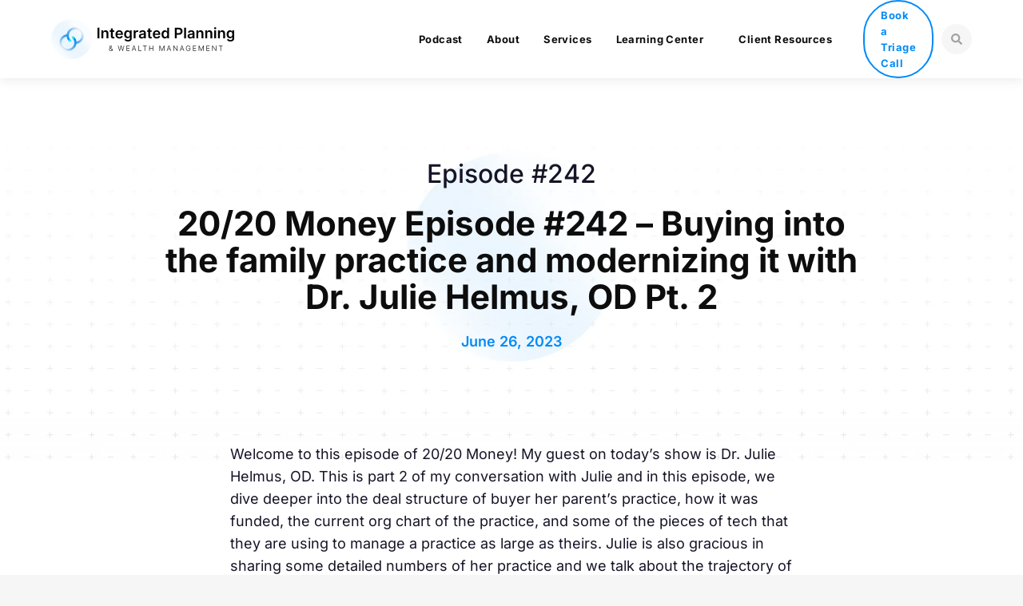

--- FILE ---
content_type: text/html; charset=UTF-8
request_url: https://integratedpwm.com/20-20-money-episode-242-buying-into-the-family-practice-and-modernizing-it-with-dr-julie-helmus-od-pt-2/
body_size: 49172
content:
<!doctype html>
<html lang="en-US" class="no-js" itemtype="https://schema.org/Blog" itemscope>
<head>
	<meta charset="UTF-8">
	<meta name="viewport" content="width=device-width, initial-scale=1, minimum-scale=1">
	<meta name='robots' content='index, follow, max-image-preview:large, max-snippet:-1, max-video-preview:-1' />

	<!-- This site is optimized with the Yoast SEO plugin v26.7 - https://yoast.com/wordpress/plugins/seo/ -->
	<title>20/20 Money Episode #242 - Buying into the family practice and modernizing it with Dr. Julie Helmus, OD Pt. 2 - Integrated Planning &amp; Wealth Management</title>
	<meta name="description" content="Dive into the journey of Dr. Julie Helmus as she modernizes her family&#039;s eye care practice. Learn about the acquisition, funding, and tech innovations in this 20/20 Money episode." />
	<link rel="canonical" href="https://integratedpwm.com/20-20-money-episode-242-buying-into-the-family-practice-and-modernizing-it-with-dr-julie-helmus-od-pt-2/" />
	<meta property="og:locale" content="en_US" />
	<meta property="og:type" content="article" />
	<meta property="og:title" content="20/20 Money Episode #242 - Buying into the family practice and modernizing it with Dr. Julie Helmus, OD Pt. 2 - Integrated Planning &amp; Wealth Management" />
	<meta property="og:description" content="Dive into the journey of Dr. Julie Helmus as she modernizes her family&#039;s eye care practice. Learn about the acquisition, funding, and tech innovations in this 20/20 Money episode." />
	<meta property="og:url" content="https://integratedpwm.com/20-20-money-episode-242-buying-into-the-family-practice-and-modernizing-it-with-dr-julie-helmus-od-pt-2/" />
	<meta property="og:site_name" content="Integrated Planning &amp; Wealth Management" />
	<meta property="article:published_time" content="2023-06-26T13:03:46+00:00" />
	<meta property="article:modified_time" content="2024-03-01T15:55:19+00:00" />
	<meta property="og:image" content="https://integratedpwm.com/wp-content/uploads/2023/03/20.20-Money-Cover-Art-updated-10.20.jpg" />
	<meta property="og:image:width" content="2000" />
	<meta property="og:image:height" content="2000" />
	<meta property="og:image:type" content="image/jpeg" />
	<meta name="author" content="IPWM" />
	<meta name="twitter:card" content="summary_large_image" />
	<meta name="twitter:label1" content="Written by" />
	<meta name="twitter:data1" content="IPWM" />
	<meta name="twitter:label2" content="Est. reading time" />
	<meta name="twitter:data2" content="2 minutes" />
	<!-- Optimized with WP Meteor v3.4.16 - https://wordpress.org/plugins/wp-meteor/ --><script data-wpmeteor-nooptimize="true" data-cfasync="false">var _wpmeteor={"rdelay":2000,"preload":true,"v":"3.4.16","rest_url":"https:\/\/integratedpwm.com\/wp-json\/"};(()=>{try{new MutationObserver(function(){}),new Promise(function(){}),Object.assign({},{}),document.fonts.ready.then(function(){})}catch{s="wpmeteordisable=1",i=document.location.href,i.match(/[?&]wpmeteordisable/)||(o="",i.indexOf("?")==-1?i.indexOf("#")==-1?o=i+"?"+s:o=i.replace("#","?"+s+"#"):i.indexOf("#")==-1?o=i+"&"+s:o=i.replace("#","&"+s+"#"),document.location.href=o)}var s,i,o;})();

</script><script data-wpmeteor-nooptimize="true" data-cfasync="false">(()=>{var v="addEventListener",ue="removeEventListener",p="getAttribute",L="setAttribute",pe="removeAttribute",N="hasAttribute",St="querySelector",F=St+"All",U="appendChild",Q="removeChild",fe="createElement",T="tagName",Ae="getOwnPropertyDescriptor",y="prototype",W="__lookupGetter__",Ee="__lookupSetter__",m="DOMContentLoaded",f="load",B="pageshow",me="error";var d=window,c=document,Te=c.documentElement;var $=console.error;var Ke=!0,X=class{constructor(){this.known=[]}init(){let t,n,s=(r,a)=>{if(Ke&&r&&r.fn&&!r.__wpmeteor){let o=function(i){return i===r?this:(c[v](m,l=>{i.call(c,r,l,"jQueryMock")}),this)};this.known.push([r,r.fn.ready,r.fn.init?.prototype?.ready]),r.fn.ready=o,r.fn.init?.prototype?.ready&&(r.fn.init.prototype.ready=o),r.__wpmeteor=!0}return r};window.jQuery||window.$,Object.defineProperty(window,"jQuery",{get(){return t},set(r){t=s(r,"jQuery")},configurable:!0}),Object.defineProperty(window,"$",{get(){return n},set(r){n=s(r,"$")},configurable:!0})}unmock(){this.known.forEach(([t,n,s])=>{t.fn.ready=n,t.fn.init?.prototype?.ready&&s&&(t.fn.init.prototype.ready=s)}),Ke=!1}};var ge="fpo:first-interaction",he="fpo:replay-captured-events";var Je="fpo:element-loaded",Se="fpo:images-loaded",M="fpo:the-end";var Z="click",V=window,Qe=V.addEventListener.bind(V),Xe=V.removeEventListener.bind(V),Ge="removeAttribute",ve="getAttribute",Gt="setAttribute",Ne=["touchstart","touchmove","touchend","touchcancel","keydown","wheel"],Ze=["mouseover","mouseout",Z],Nt=["touchstart","touchend","touchcancel","mouseover","mouseout",Z],R="data-wpmeteor-";var Ue="dispatchEvent",je=e=>{let t=new MouseEvent(Z,{view:e.view,bubbles:!0,cancelable:!0});return Object.defineProperty(t,"target",{writable:!1,value:e.target}),t},Be=class{static capture(){let t=!1,[,n,s]=`${window.Promise}`.split(/[\s[(){]+/s);if(V["__"+s+n])return;let r=[],a=o=>{if(o.target&&Ue in o.target){if(!o.isTrusted)return;if(o.cancelable&&!Ne.includes(o.type))try{o.preventDefault()}catch{}o.stopImmediatePropagation(),o.type===Z?r.push(je(o)):Nt.includes(o.type)&&r.push(o),o.target[Gt](R+o.type,!0),t||(t=!0,V[Ue](new CustomEvent(ge)))}};V.addEventListener(he,()=>{Ze.forEach(l=>Xe(l,a,{passive:!1,capture:!0})),Ne.forEach(l=>Xe(l,a,{passive:!0,capture:!0}));let o;for(;o=r.shift();){var i=o.target;i[ve](R+"touchstart")&&i[ve](R+"touchend")&&!i[ve](R+Z)?(i[ve](R+"touchmove")||r.push(je(o)),i[Ge](R+"touchstart"),i[Ge](R+"touchend")):i[Ge](R+o.type),i[Ue](o)}}),Ze.forEach(o=>Qe(o,a,{passive:!1,capture:!0})),Ne.forEach(o=>Qe(o,a,{passive:!0,capture:!0}))}};var et=Be;var j=class{constructor(){this.l=[]}emit(t,n=null){this.l[t]&&this.l[t].forEach(s=>s(n))}on(t,n){this.l[t]||=[],this.l[t].push(n)}off(t,n){this.l[t]=(this.l[t]||[]).filter(s=>s!==n)}};var D=new j;var ye=c[fe]("span");ye[L]("id","elementor-device-mode");ye[L]("class","elementor-screen-only");var Ut=!1,tt=()=>(Ut||c.body[U](ye),getComputedStyle(ye,":after").content.replace(/"/g,""));var rt=e=>e[p]("class")||"",nt=(e,t)=>e[L]("class",t),st=()=>{d[v](f,function(){let e=tt(),t=Math.max(Te.clientWidth||0,d.innerWidth||0),n=Math.max(Te.clientHeight||0,d.innerHeight||0),s=["_animation_"+e,"animation_"+e,"_animation","_animation","animation"];Array.from(c[F](".elementor-invisible")).forEach(r=>{let a=r.getBoundingClientRect();if(a.top+d.scrollY<=n&&a.left+d.scrollX<t)try{let i=JSON.parse(r[p]("data-settings"));if(i.trigger_source)return;let l=i._animation_delay||i.animation_delay||0,u,E;for(var o=0;o<s.length;o++)if(i[s[o]]){E=s[o],u=i[E];break}if(u){let q=rt(r),J=u==="none"?q:q+" animated "+u,At=setTimeout(()=>{nt(r,J.replace(/\belementor-invisible\b/,"")),s.forEach(Tt=>delete i[Tt]),r[L]("data-settings",JSON.stringify(i))},l);D.on("fi",()=>{clearTimeout(At),nt(r,rt(r).replace(new RegExp("\b"+u+"\b"),""))})}}catch(i){console.error(i)}})})};var ot="data-in-mega_smartmenus",it=()=>{let e=c[fe]("div");e.innerHTML='<span class="sub-arrow --wp-meteor"><i class="fa" aria-hidden="true"></i></span>';let t=e.firstChild,n=s=>{let r=[];for(;s=s.previousElementSibling;)r.push(s);return r};c[v](m,function(){Array.from(c[F](".pp-advanced-menu ul")).forEach(s=>{if(s[p](ot))return;(s[p]("class")||"").match(/\bmega-menu\b/)&&s[F]("ul").forEach(o=>{o[L](ot,!0)});let r=n(s),a=r.filter(o=>o).filter(o=>o[T]==="A").pop();if(a||(a=r.map(o=>Array.from(o[F]("a"))).filter(o=>o).flat().pop()),a){let o=t.cloneNode(!0);a[U](o),new MutationObserver(l=>{l.forEach(({addedNodes:u})=>{u.forEach(E=>{if(E.nodeType===1&&E[T]==="SPAN")try{a[Q](o)}catch{}})})}).observe(a,{childList:!0})}})})};var w="readystatechange",A="message";var Y="SCRIPT",g="data-wpmeteor-",b=Object.defineProperty,Ve=Object.defineProperties,P="javascript/blocked",Pe=/^\s*(application|text)\/javascript|module\s*$/i,mt="requestAnimationFrame",gt="requestIdleCallback",ie="setTimeout",Ie="__dynamic",I=d.constructor.name+"::",ce=c.constructor.name+"::",ht=function(e,t){t=t||d;for(var n=0;n<this.length;n++)e.call(t,this[n],n,this)};"NodeList"in d&&!NodeList[y].forEach&&(NodeList[y].forEach=ht);"HTMLCollection"in d&&!HTMLCollection[y].forEach&&(HTMLCollection[y].forEach=ht);_wpmeteor["elementor-animations"]&&st(),_wpmeteor["elementor-pp"]&&it();var _e=[],Le=[],ee=[],se=!1,k=[],h={},He=!1,Bt=0,H=c.visibilityState==="visible"?d[mt]:d[ie],vt=d[gt]||H;c[v]("visibilitychange",()=>{H=c.visibilityState==="visible"?d[mt]:d[ie],vt=d[gt]||H});var C=d[ie],De,z=["src","type"],x=Object,te="definePropert";x[te+"y"]=(e,t,n)=>{if(e===d&&["jQuery","onload"].indexOf(t)>=0||(e===c||e===c.body)&&["readyState","write","writeln","on"+w].indexOf(t)>=0)return["on"+w,"on"+f].indexOf(t)&&n.set&&(h["on"+w]=h["on"+w]||[],h["on"+w].push(n.set)),e;if(e instanceof HTMLScriptElement&&z.indexOf(t)>=0){if(!e[t+"__def"]){let s=x[Ae](e,t);b(e,t,{set(r){return e[t+"__set"]?e[t+"__set"].call(e,r):s.set.call(e,r)},get(){return e[t+"__get"]?e[t+"__get"].call(e):s.get.call(e)}}),e[t+"__def"]=!0}return n.get&&(e[t+"__get"]=n.get),n.set&&(e[t+"__set"]=n.set),e}return b(e,t,n)};x[te+"ies"]=(e,t)=>{for(let n in t)x[te+"y"](e,n,t[n]);for(let n of x.getOwnPropertySymbols(t))x[te+"y"](e,n,t[n]);return e};var qe=EventTarget[y][v],yt=EventTarget[y][ue],ae=qe.bind(c),Ct=yt.bind(c),G=qe.bind(d),_t=yt.bind(d),Lt=Document[y].createElement,le=Lt.bind(c),de=c.__proto__[W]("readyState").bind(c),ct="loading";b(c,"readyState",{get(){return ct},set(e){return ct=e}});var at=e=>k.filter(([t,,n],s)=>{if(!(e.indexOf(t.type)<0)){n||(n=t.target);try{let r=n.constructor.name+"::"+t.type;for(let a=0;a<h[r].length;a++)if(h[r][a]){let o=r+"::"+s+"::"+a;if(!xe[o])return!0}}catch{}}}).length,oe,xe={},K=e=>{k.forEach(([t,n,s],r)=>{if(!(e.indexOf(t.type)<0)){s||(s=t.target);try{let a=s.constructor.name+"::"+t.type;if((h[a]||[]).length)for(let o=0;o<h[a].length;o++){let i=h[a][o];if(i){let l=a+"::"+r+"::"+o;if(!xe[l]){xe[l]=!0,c.readyState=n,oe=a;try{Bt++,!i[y]||i[y].constructor===i?i.bind(s)(t):i(t)}catch(u){$(u,i)}oe=null}}}}catch(a){$(a)}}})};ae(m,e=>{k.push([new e.constructor(m,e),de(),c])});ae(w,e=>{k.push([new e.constructor(w,e),de(),c])});G(m,e=>{k.push([new e.constructor(m,e),de(),d])});G(f,e=>{He=!0,k.push([new e.constructor(f,e),de(),d]),O||K([m,w,A,f,B])});G(B,e=>{k.push([new e.constructor(B,e),de(),d]),O||K([m,w,A,f,B])});var wt=e=>{k.push([e,c.readyState,d])},Ot=d[W]("onmessage"),Rt=d[Ee]("onmessage"),Pt=()=>{_t(A,wt),(h[I+"message"]||[]).forEach(e=>{G(A,e)}),b(d,"onmessage",{get:Ot,set:Rt})};G(A,wt);var Dt=new X;Dt.init();var Fe=()=>{!O&&!se&&(O=!0,c.readyState="loading",H($e),H(S)),He||G(f,()=>{Fe()})};G(ge,()=>{Fe()});D.on(Se,()=>{Fe()});_wpmeteor.rdelay>=0&&et.capture();var re=[-1],Ce=e=>{re=re.filter(t=>t!==e.target),re.length||C(D.emit.bind(D,M))};var O=!1,S=()=>{let e=_e.shift();if(e)e[p](g+"src")?e[N]("async")||e[Ie]?(e.isConnected&&(re.push(e),setTimeout(Ce,1e3,{target:e})),Oe(e,Ce),C(S)):Oe(e,C.bind(null,S)):(e.origtype==P&&Oe(e),C(S));else if(Le.length)_e.push(...Le),Le.length=0,C(S);else if(at([m,w,A]))K([m,w,A]),C(S);else if(He)if(at([f,B,A]))K([f,B,A]),C(S);else if(re.length>1)vt(S);else if(ee.length)_e.push(...ee),ee.length=0,C(S);else{if(d.RocketLazyLoadScripts)try{RocketLazyLoadScripts.run()}catch(t){$(t)}c.readyState="complete",Pt(),Dt.unmock(),O=!1,se=!0,d[ie](()=>Ce({target:-1}))}else O=!1},xt=e=>{let t=le(Y),n=e.attributes;for(var s=n.length-1;s>=0;s--)n[s].name.startsWith(g)||t[L](n[s].name,n[s].value);let r=e[p](g+"type");r?t.type=r:t.type="text/javascript",(e.textContent||"").match(/^\s*class RocketLazyLoadScripts/)?t.textContent=e.textContent.replace(/^\s*class\s*RocketLazyLoadScripts/,"window.RocketLazyLoadScripts=class").replace("RocketLazyLoadScripts.run();",""):t.textContent=e.textContent;for(let a of["onload","onerror","onreadystatechange"])e[a]&&(t[a]=e[a]);return t},Oe=(e,t)=>{let n=e[p](g+"src");if(n){let s=qe.bind(e);e.isConnected&&t&&(s(f,t),s(me,t)),e.origtype=e[p](g+"type")||"text/javascript",e.origsrc=n,(!e.isConnected||e[N]("nomodule")||e.type&&!Pe.test(e.type))&&t&&t(new Event(f,{target:e}))}else e.origtype===P?(e.origtype=e[p](g+"type")||"text/javascript",e[pe]("integrity"),e.textContent=e.textContent+`
`):t&&t(new Event(f,{target:e}))},We=(e,t)=>{let n=(h[e]||[]).indexOf(t);if(n>=0)return h[e][n]=void 0,!0},lt=(e,t,...n)=>{if("HTMLDocument::"+m==oe&&e===m&&!t.toString().match(/jQueryMock/)){D.on(M,c[v].bind(c,e,t,...n));return}if(t&&(e===m||e===w)){let s=ce+e;h[s]=h[s]||[],h[s].push(t),se&&K([e]);return}return ae(e,t,...n)},dt=(e,t,...n)=>{if(e===m){let s=ce+e;We(s,t)}return Ct(e,t,...n)};Ve(c,{[v]:{get(){return lt},set(){return lt}},[ue]:{get(){return dt},set(){return dt}}});var ne=c.createDocumentFragment(),$e=()=>{ne.hasChildNodes()&&(c.head[U](ne),ne=c.createDocumentFragment())},ut={},we=e=>{if(e)try{let t=new URL(e,c.location.href),n=t.origin;if(n&&!ut[n]&&c.location.host!==t.host){let s=le("link");s.rel="preconnect",s.href=n,ne[U](s),ut[n]=!0,O&&H($e)}}catch{}},be={},kt=(e,t,n,s)=>{let r=le("link");r.rel=t?"modulepre"+f:"pre"+f,r.as="script",n&&r[L]("crossorigin",n),s&&r[L]("integrity",s);try{e=new URL(e,c.location.href).href}catch{}r.href=e,ne[U](r),be[e]=!0,O&&H($e)},ke=function(...e){let t=le(...e);if(!e||e[0].toUpperCase()!==Y||!O)return t;let n=t[L].bind(t),s=t[p].bind(t),r=t[pe].bind(t),a=t[N].bind(t),o=t[W]("attributes").bind(t);return z.forEach(i=>{let l=t[W](i).bind(t),u=t[Ee](i).bind(t);x[te+"y"](t,i,{set(E){return i==="type"&&E&&!Pe.test(E)?n(i,E):((i==="src"&&E||i==="type"&&E&&t.origsrc)&&n("type",P),E?n(g+i,E):r(g+i))},get(){let E=t[p](g+i);if(i==="src")try{return new URL(E,c.location.href).href}catch{}return E}}),b(t,"orig"+i,{set(E){return u(E)},get(){return l()}})}),t[L]=function(i,l){if(z.includes(i))return i==="type"&&l&&!Pe.test(l)?n(i,l):((i==="src"&&l||i==="type"&&l&&t.origsrc)&&n("type",P),l?n(g+i,l):r(g+i));n(i,l)},t[p]=function(i){let l=z.indexOf(i)>=0?s(g+i):s(i);if(i==="src")try{return new URL(l,c.location.href).href}catch{}return l},t[N]=function(i){return z.indexOf(i)>=0?a(g+i):a(i)},b(t,"attributes",{get(){return[...o()].filter(l=>l.name!=="type").map(l=>({name:l.name.match(new RegExp(g))?l.name.replace(g,""):l.name,value:l.value}))}}),t[Ie]=!0,t};Object.defineProperty(Document[y],"createElement",{set(e){e!==ke&&(De=e)},get(){return De||ke}});var Re=new Set,ze=new MutationObserver(e=>{e.forEach(({removedNodes:t,addedNodes:n,target:s})=>{t.forEach(r=>{r.nodeType===1&&Y===r[T]&&"origtype"in r&&Re.delete(r)}),n.forEach(r=>{if(r.nodeType===1)if(Y===r[T]){if("origtype"in r){if(r.origtype!==P)return}else if(r[p]("type")!==P)return;"origtype"in r||z.forEach(o=>{let i=r[W](o).bind(r),l=r[Ee](o).bind(r);b(r,"orig"+o,{set(u){return l(u)},get(){return i()}})});let a=r[p](g+"src");if(Re.has(r)&&$("Inserted twice",r),r.parentNode){Re.add(r);let o=r[p](g+"type");(a||"").match(/\/gtm.js\?/)||r[N]("async")||r[Ie]?(ee.push(r),we(a)):r[N]("defer")||o==="module"?(Le.push(r),we(a)):(a&&!r[N]("nomodule")&&!be[a]&&kt(a,o==="module",r[N]("crossorigin")&&r[p]("crossorigin"),r[p]("integrity")),_e.push(r))}else r[v](f,o=>o.target.parentNode[Q](o.target)),r[v](me,o=>o.target.parentNode[Q](o.target)),s[U](r)}else r[T]==="LINK"&&r[p]("as")==="script"&&(be[r[p]("href")]=!0)})})}),bt={childList:!0,subtree:!0};ze.observe(c.documentElement,bt);var Mt=HTMLElement[y].attachShadow;HTMLElement[y].attachShadow=function(e){let t=Mt.call(this,e);return e.mode==="open"&&ze.observe(t,bt),t};(()=>{let e=x[Ae](HTMLIFrameElement[y],"src");b(HTMLIFrameElement[y],"src",{get(){return this.dataset.fpoSrc?this.dataset.fpoSrc:e.get.call(this)},set(t){delete this.dataset.fpoSrc,e.set.call(this,t)}})})();D.on(M,()=>{(!De||De===ke)&&(Document[y].createElement=Lt,ze.disconnect()),dispatchEvent(new CustomEvent(he)),dispatchEvent(new CustomEvent(M))});var Me=e=>{let t,n;!c.currentScript||!c.currentScript.parentNode?(t=c.body,n=t.lastChild):(n=c.currentScript,t=n.parentNode);try{let s=le("div");s.innerHTML=e,Array.from(s.childNodes).forEach(r=>{r.nodeName===Y?t.insertBefore(xt(r),n):t.insertBefore(r,n)})}catch(s){$(s)}},pt=e=>Me(e+`
`);Ve(c,{write:{get(){return Me},set(e){return Me=e}},writeln:{get(){return pt},set(e){return pt=e}}});var ft=(e,t,...n)=>{if(I+m==oe&&e===m&&!t.toString().match(/jQueryMock/)){D.on(M,d[v].bind(d,e,t,...n));return}if(I+f==oe&&e===f){D.on(M,d[v].bind(d,e,t,...n));return}if(t&&(e===f||e===B||e===m||e===A&&!se)){let s=e===m?ce+e:I+e;h[s]=h[s]||[],h[s].push(t),se&&K([e]);return}return G(e,t,...n)},Et=(e,t,...n)=>{if(e===f||e===m||e===B){let s=e===m?ce+e:I+e;We(s,t)}return _t(e,t,...n)};Ve(d,{[v]:{get(){return ft},set(){return ft}},[ue]:{get(){return Et},set(){return Et}}});var Ye=e=>{let t;return{get(){return t},set(n){return t&&We(e,n),h[e]=h[e]||[],h[e].push(n),t=n}}};G(Je,e=>{let{target:t,event:n}=e.detail,s=t===d?c.body:t,r=s[p](g+"on"+n.type);s[pe](g+"on"+n.type);try{let a=new Function("event",r);t===d?d[v](f,a.bind(t,n)):a.call(t,n)}catch(a){console.err(a)}});{let e=Ye(I+f);b(d,"onload",e),ae(m,()=>{b(c.body,"onload",e)})}b(c,"onreadystatechange",Ye(ce+w));b(d,"onmessage",Ye(I+A));(()=>{let e=d.innerHeight,t=d.innerWidth,n=r=>{let o={"4g":1250,"3g":2500,"2g":2500}[(navigator.connection||{}).effectiveType]||0,i=r.getBoundingClientRect(),l={top:-1*e-o,left:-1*t-o,bottom:e+o,right:t+o};return!(i.left>=l.right||i.right<=l.left||i.top>=l.bottom||i.bottom<=l.top)},s=(r=!0)=>{let a=1,o=-1,i={},l=()=>{o++,--a||d[ie](D.emit.bind(D,Se),_wpmeteor.rdelay)};Array.from(c.getElementsByTagName("*")).forEach(u=>{let E,q,J;if(u[T]==="IMG"){let _=u.currentSrc||u.src;_&&!i[_]&&!_.match(/^data:/i)&&((u.loading||"").toLowerCase()!=="lazy"||n(u))&&(E=_)}else if(u[T]===Y)we(u[p](g+"src"));else if(u[T]==="LINK"&&u[p]("as")==="script"&&["pre"+f,"modulepre"+f].indexOf(u[p]("rel"))>=0)be[u[p]("href")]=!0;else if((q=d.getComputedStyle(u))&&(J=(q.backgroundImage||"").match(/^url\s*\((.*?)\)/i))&&(J||[]).length){let _=J[0].slice(4,-1).replace(/"/g,"");!i[_]&&!_.match(/^data:/i)&&(E=_)}if(E){i[E]=!0;let _=new Image;r&&(a++,_[v](f,l),_[v](me,l)),_.src=E}}),c.fonts.ready.then(()=>{l()})};_wpmeteor.rdelay===0?ae(m,s):G(f,s)})();})();
//1.0.42

</script><script type="application/ld+json" class="yoast-schema-graph">{"@context":"https://schema.org","@graph":[{"@type":"Article","@id":"https://integratedpwm.com/20-20-money-episode-242-buying-into-the-family-practice-and-modernizing-it-with-dr-julie-helmus-od-pt-2/#article","isPartOf":{"@id":"https://integratedpwm.com/20-20-money-episode-242-buying-into-the-family-practice-and-modernizing-it-with-dr-julie-helmus-od-pt-2/"},"author":{"name":"IPWM","@id":"https://integratedpwm.com/#/schema/person/249bde345fdd10716a0ebe962462cd90"},"headline":"20/20 Money Episode #242 &#8211; Buying into the family practice and modernizing it with Dr. Julie Helmus, OD Pt. 2","datePublished":"2023-06-26T13:03:46+00:00","dateModified":"2024-03-01T15:55:19+00:00","mainEntityOfPage":{"@id":"https://integratedpwm.com/20-20-money-episode-242-buying-into-the-family-practice-and-modernizing-it-with-dr-julie-helmus-od-pt-2/"},"wordCount":350,"publisher":{"@id":"https://integratedpwm.com/#organization"},"image":{"@id":"https://integratedpwm.com/20-20-money-episode-242-buying-into-the-family-practice-and-modernizing-it-with-dr-julie-helmus-od-pt-2/#primaryimage"},"thumbnailUrl":"https://integratedpwm.com/wp-content/uploads/2023/03/20.20-Money-Cover-Art-updated-10.20.jpg","articleSection":["Podcast"],"inLanguage":"en-US"},{"@type":"WebPage","@id":"https://integratedpwm.com/20-20-money-episode-242-buying-into-the-family-practice-and-modernizing-it-with-dr-julie-helmus-od-pt-2/","url":"https://integratedpwm.com/20-20-money-episode-242-buying-into-the-family-practice-and-modernizing-it-with-dr-julie-helmus-od-pt-2/","name":"20/20 Money Episode #242 - Buying into the family practice and modernizing it with Dr. Julie Helmus, OD Pt. 2 - Integrated Planning &amp; Wealth Management","isPartOf":{"@id":"https://integratedpwm.com/#website"},"primaryImageOfPage":{"@id":"https://integratedpwm.com/20-20-money-episode-242-buying-into-the-family-practice-and-modernizing-it-with-dr-julie-helmus-od-pt-2/#primaryimage"},"image":{"@id":"https://integratedpwm.com/20-20-money-episode-242-buying-into-the-family-practice-and-modernizing-it-with-dr-julie-helmus-od-pt-2/#primaryimage"},"thumbnailUrl":"https://integratedpwm.com/wp-content/uploads/2023/03/20.20-Money-Cover-Art-updated-10.20.jpg","datePublished":"2023-06-26T13:03:46+00:00","dateModified":"2024-03-01T15:55:19+00:00","description":"Dive into the journey of Dr. Julie Helmus as she modernizes her family's eye care practice. Learn about the acquisition, funding, and tech innovations in this 20/20 Money episode.","breadcrumb":{"@id":"https://integratedpwm.com/20-20-money-episode-242-buying-into-the-family-practice-and-modernizing-it-with-dr-julie-helmus-od-pt-2/#breadcrumb"},"inLanguage":"en-US","potentialAction":[{"@type":"ReadAction","target":["https://integratedpwm.com/20-20-money-episode-242-buying-into-the-family-practice-and-modernizing-it-with-dr-julie-helmus-od-pt-2/"]}]},{"@type":"ImageObject","inLanguage":"en-US","@id":"https://integratedpwm.com/20-20-money-episode-242-buying-into-the-family-practice-and-modernizing-it-with-dr-julie-helmus-od-pt-2/#primaryimage","url":"https://integratedpwm.com/wp-content/uploads/2023/03/20.20-Money-Cover-Art-updated-10.20.jpg","contentUrl":"https://integratedpwm.com/wp-content/uploads/2023/03/20.20-Money-Cover-Art-updated-10.20.jpg","width":2000,"height":2000},{"@type":"BreadcrumbList","@id":"https://integratedpwm.com/20-20-money-episode-242-buying-into-the-family-practice-and-modernizing-it-with-dr-julie-helmus-od-pt-2/#breadcrumb","itemListElement":[{"@type":"ListItem","position":1,"name":"Home","item":"https://integratedpwm.com/"},{"@type":"ListItem","position":2,"name":"Learn","item":"https://integratedpwm.com/learn/"},{"@type":"ListItem","position":3,"name":"20/20 Money Episode #242 &#8211; Buying into the family practice and modernizing it with Dr. Julie Helmus, OD Pt. 2"}]},{"@type":"WebSite","@id":"https://integratedpwm.com/#website","url":"https://integratedpwm.com/","name":"Integrated Planning & Wealth Management","description":"Financial &amp; Retirement Planning for Optometric Practice Owners","publisher":{"@id":"https://integratedpwm.com/#organization"},"potentialAction":[{"@type":"SearchAction","target":{"@type":"EntryPoint","urlTemplate":"https://integratedpwm.com/?s={search_term_string}"},"query-input":{"@type":"PropertyValueSpecification","valueRequired":true,"valueName":"search_term_string"}}],"inLanguage":"en-US"},{"@type":"Organization","@id":"https://integratedpwm.com/#organization","name":"Integrated Planning & Wealth Management","url":"https://integratedpwm.com/","logo":{"@type":"ImageObject","inLanguage":"en-US","@id":"https://integratedpwm.com/#/schema/logo/image/","url":"https://integratedpwm.com/wp-content/uploads/2023/03/AC-rgb_logo-main.png","contentUrl":"https://integratedpwm.com/wp-content/uploads/2023/03/AC-rgb_logo-main.png","width":5692,"height":1471,"caption":"Integrated Planning & Wealth Management"},"image":{"@id":"https://integratedpwm.com/#/schema/logo/image/"}},{"@type":"Person","@id":"https://integratedpwm.com/#/schema/person/249bde345fdd10716a0ebe962462cd90","name":"IPWM","image":{"@type":"ImageObject","inLanguage":"en-US","@id":"https://integratedpwm.com/#/schema/person/image/","url":"https://secure.gravatar.com/avatar/eea6d9e2a4f9213829c261c56401b1dc907a780d938e73a13719538baa7b748d?s=96&d=mm&r=g","contentUrl":"https://secure.gravatar.com/avatar/eea6d9e2a4f9213829c261c56401b1dc907a780d938e73a13719538baa7b748d?s=96&d=mm&r=g","caption":"IPWM"},"url":"https://integratedpwm.com/author/integratedpwm/"}]}</script>
	<!-- / Yoast SEO plugin. -->


<link rel="alternate" type="application/rss+xml" title="Integrated Planning &amp; Wealth Management &raquo; Feed" href="https://integratedpwm.com/feed/" />
<link rel="alternate" type="application/rss+xml" title="Integrated Planning &amp; Wealth Management &raquo; Comments Feed" href="https://integratedpwm.com/comments/feed/" />
			<script data-cfasync="false" type="javascript/blocked" data-wpmeteor-type="text/javascript" >document.documentElement.classList.remove( 'no-js' );</script>
			<link rel="alternate" title="oEmbed (JSON)" type="application/json+oembed" href="https://integratedpwm.com/wp-json/oembed/1.0/embed?url=https%3A%2F%2Fintegratedpwm.com%2F20-20-money-episode-242-buying-into-the-family-practice-and-modernizing-it-with-dr-julie-helmus-od-pt-2%2F" />
<link rel="alternate" title="oEmbed (XML)" type="text/xml+oembed" href="https://integratedpwm.com/wp-json/oembed/1.0/embed?url=https%3A%2F%2Fintegratedpwm.com%2F20-20-money-episode-242-buying-into-the-family-practice-and-modernizing-it-with-dr-julie-helmus-od-pt-2%2F&#038;format=xml" />
<style id='wp-img-auto-sizes-contain-inline-css'>
img:is([sizes=auto i],[sizes^="auto," i]){contain-intrinsic-size:3000px 1500px}
/*# sourceURL=wp-img-auto-sizes-contain-inline-css */
</style>
<link rel='stylesheet' id='kadence-conversions-css' href='https://integratedpwm.com/wp-content/plugins/kadence-conversions/assets/kadence-conversions.css?ver=1.1.4' media='all' />
<style id='kadence-conversions-966-inline-css'>
.kadence-conversion-wrap.kadence-conversion-966 .kadence-conversions-close{color:var(--global-palette6, #718096);background:var(--global-palette9, #ffffff);font-size:20px;}.kadence-conversion-wrap.kadence-conversion-966 .kadence-conversion{background-color:var(--global-palette8, #F7FAFC);}.kadence-conversion-wrap.kadence-conversion-966 .kadence-conversion{box-shadow:0 0 14px 0 rgba(0,0,0,0.2);}@media all and (max-width: 1024px){.kadence-conversion-wrap.kadence-conversion-966 .kadence-conversion{border-top-width:30px;border-right-width:0px;border-bottom-width:30px;border-left-width:0px;}}.kadence-conversion-wrap.kadence-conversion-966:not(.kadence-conversion-banner) .kadence-conversion{max-width:888px;}.kadence-conversion-wrap.kadence-conversion-966.kadence-conversion-banner .kadence-conversion-inner{max-width:888px;}.kadence-conversion-wrap.kadence-conversion-966 .kadence-conversion-inner{padding-top:30px;padding-right:20px;padding-bottom:54px;padding-left:20px;}
/*# sourceURL=kadence-conversions-966-inline-css */
</style>
<link rel='stylesheet' id='kadence-blocks-rowlayout-css' href='https://integratedpwm.com/wp-content/plugins/kadence-blocks/dist/style-blocks-rowlayout.css?ver=3.5.32' media='all' />
<link rel='stylesheet' id='kadence-blocks-column-css' href='https://integratedpwm.com/wp-content/plugins/kadence-blocks/dist/style-blocks-column.css?ver=3.5.32' media='all' />
<link rel='stylesheet' id='kadence-blocks-image-css' href='https://integratedpwm.com/wp-content/plugins/kadence-blocks/dist/style-blocks-image.css?ver=3.5.32' media='all' />
<style id='kadence-blocks-advancedheading-inline-css'>
	.wp-block-kadence-advancedheading mark{background:transparent;border-style:solid;border-width:0}
	.wp-block-kadence-advancedheading mark.kt-highlight{color:#f76a0c;}
	.kb-adv-heading-icon{display: inline-flex;justify-content: center;align-items: center;}
	.is-layout-constrained > .kb-advanced-heading-link {display: block;}.wp-block-kadence-advancedheading.has-background{padding: 0;}	.single-content .kadence-advanced-heading-wrapper h1,
	.single-content .kadence-advanced-heading-wrapper h2,
	.single-content .kadence-advanced-heading-wrapper h3,
	.single-content .kadence-advanced-heading-wrapper h4,
	.single-content .kadence-advanced-heading-wrapper h5,
	.single-content .kadence-advanced-heading-wrapper h6 {margin: 1.5em 0 .5em;}
	.single-content .kadence-advanced-heading-wrapper+* { margin-top:0;}.kb-screen-reader-text{position:absolute;width:1px;height:1px;padding:0;margin:-1px;overflow:hidden;clip:rect(0,0,0,0);}
/*# sourceURL=kadence-blocks-advancedheading-inline-css */
</style>
<link rel='stylesheet' id='kadence-blocks-advanced-form-css' href='https://integratedpwm.com/wp-content/plugins/kadence-blocks/dist/style-blocks-advanced-form.css?ver=3.5.32' media='all' />
<style id='kadence-conversions-1789-inline-css'>
.kadence-conversion-wrap.kadence-conversion-1789 .kadence-conversion{margin-top:0px;margin-right:0px;margin-bottom:0px;margin-left:0px;}.kadence-conversion-wrap.kadence-conversion-1789 .kadence-conversion{box-shadow:0 0 14px 0 rgba(0,0,0,0.2);}.kadence-conversion-wrap.kadence-conversion-1789:not(.kadence-conversion-banner) .kadence-conversion{max-width:100vw;}.kadence-conversion-wrap.kadence-conversion-1789.kadence-conversion-banner .kadence-conversion-inner{max-width:100vw;}.kadence-conversion-wrap.kadence-conversion-1789 .kadence-conversion-inner{min-height:500px;padding-top:0px;padding-right:0px;padding-bottom:0px;padding-left:0px;}
/*# sourceURL=kadence-conversions-1789-inline-css */
</style>
<style id='kadence-conversions-2165-inline-css'>
.kadence-conversion-wrap.kadence-conversion-2165 .kadence-conversions-close{color:var(--global-palette5, #4A5568);font-size:18px;}.kadence-conversion-wrap.kadence-conversion-2165 .kadence-conversion-overlay{opacity:0.5;background-color:rgba(255,255,255,0);}.kadence-conversion-wrap.kadence-conversion-2165 .kadence-conversion{border-top-left-radius:20px;border-top-right-radius:20px;border-bottom-right-radius:20px;border-bottom-left-radius:20px;border-top-width:0px;border-right-width:0px;border-bottom-width:0px;border-left-width:0px;}.kadence-conversion-wrap.kadence-conversion-2165 .kadence-conversion{box-shadow:0px 0px 14px 0px rgba(0,0,0,0.14);}.kadence-conversion-wrap.kadence-conversion-2165:not(.kadence-conversion-banner) .kadence-conversion{max-width:700px;}.kadence-conversion-wrap.kadence-conversion-2165.kadence-conversion-banner .kadence-conversion-inner{max-width:700px;}.kadence-conversion-wrap.kadence-conversion-2165 .kadence-conversion-inner{padding-top:60px;padding-right:30px;padding-bottom:30px;padding-left:30px;}
/*# sourceURL=kadence-conversions-2165-inline-css */
</style>
<link rel='stylesheet' id='kadence-blocks-icon-css' href='https://integratedpwm.com/wp-content/plugins/kadence-blocks/dist/style-blocks-icon.css?ver=3.5.32' media='all' />
<link rel='stylesheet' id='kadence-blocks-spacer-css' href='https://integratedpwm.com/wp-content/plugins/kadence-blocks/dist/style-blocks-spacer.css?ver=3.5.32' media='all' />
<link rel='stylesheet' id='kadence-blocks-advancedbtn-css' href='https://integratedpwm.com/wp-content/plugins/kadence-blocks/dist/style-blocks-advancedbtn.css?ver=3.5.32' media='all' />
<style id='kadence-conversions-2662-inline-css'>
.kadence-conversion-wrap.kadence-conversion-2662 .kadence-conversions-close{color:var(--global-palette6, #718096);background:var(--global-palette9, #ffffff);font-size:20px;}.kadence-conversion-wrap.kadence-conversion-2662 .kadence-conversion{background-color:var(--global-palette8, #F7FAFC);}.kadence-conversion-wrap.kadence-conversion-2662 .kadence-conversion{box-shadow:0 0 14px 0 rgba(0,0,0,0.2);}@media all and (max-width: 1024px){.kadence-conversion-wrap.kadence-conversion-2662 .kadence-conversion{border-top-width:30px;border-right-width:0px;border-bottom-width:30px;border-left-width:0px;}}.kadence-conversion-wrap.kadence-conversion-2662:not(.kadence-conversion-banner) .kadence-conversion{max-width:888px;}.kadence-conversion-wrap.kadence-conversion-2662.kadence-conversion-banner .kadence-conversion-inner{max-width:888px;}.kadence-conversion-wrap.kadence-conversion-2662 .kadence-conversion-inner{padding-top:30px;padding-right:20px;padding-bottom:54px;padding-left:20px;}
/*# sourceURL=kadence-conversions-2662-inline-css */
</style>
<style id='kadence-conversions-3270-inline-css'>
.kadence-conversion-wrap.kadence-conversion-3270 .kadence-conversions-close{color:var(--global-palette6, #718096);background:var(--global-palette9, #ffffff);font-size:20px;}.kadence-conversion-wrap.kadence-conversion-3270 .kadence-conversion{background-color:var(--global-palette8, #F7FAFC);}.kadence-conversion-wrap.kadence-conversion-3270 .kadence-conversion{box-shadow:0 0 14px 0 rgba(0,0,0,0.2);}@media all and (max-width: 1024px){.kadence-conversion-wrap.kadence-conversion-3270 .kadence-conversion{border-top-width:30px;border-right-width:0px;border-bottom-width:30px;border-left-width:0px;}}.kadence-conversion-wrap.kadence-conversion-3270:not(.kadence-conversion-banner) .kadence-conversion{max-width:888px;}.kadence-conversion-wrap.kadence-conversion-3270.kadence-conversion-banner .kadence-conversion-inner{max-width:888px;}.kadence-conversion-wrap.kadence-conversion-3270 .kadence-conversion-inner{padding-top:30px;padding-right:20px;padding-bottom:54px;padding-left:20px;}
/*# sourceURL=kadence-conversions-3270-inline-css */
</style>
<link rel='stylesheet' id='kadence-blocks-form-css' href='https://integratedpwm.com/wp-content/plugins/kadence-blocks/dist/style-blocks-form.css?ver=3.5.32' media='all' />
<link rel='stylesheet' id='kadence-blocks-pro-dynamichtml-css' href='https://integratedpwm.com/wp-content/plugins/kadence-blocks-pro/dist/style-blocks-dynamichtml.css?ver=2.8.8' media='all' />
<style id='wp-emoji-styles-inline-css'>

	img.wp-smiley, img.emoji {
		display: inline !important;
		border: none !important;
		box-shadow: none !important;
		height: 1em !important;
		width: 1em !important;
		margin: 0 0.07em !important;
		vertical-align: -0.1em !important;
		background: none !important;
		padding: 0 !important;
	}
/*# sourceURL=wp-emoji-styles-inline-css */
</style>
<style id='wp-block-library-inline-css'>
:root{--wp-block-synced-color:#7a00df;--wp-block-synced-color--rgb:122,0,223;--wp-bound-block-color:var(--wp-block-synced-color);--wp-editor-canvas-background:#ddd;--wp-admin-theme-color:#007cba;--wp-admin-theme-color--rgb:0,124,186;--wp-admin-theme-color-darker-10:#006ba1;--wp-admin-theme-color-darker-10--rgb:0,107,160.5;--wp-admin-theme-color-darker-20:#005a87;--wp-admin-theme-color-darker-20--rgb:0,90,135;--wp-admin-border-width-focus:2px}@media (min-resolution:192dpi){:root{--wp-admin-border-width-focus:1.5px}}.wp-element-button{cursor:pointer}:root .has-very-light-gray-background-color{background-color:#eee}:root .has-very-dark-gray-background-color{background-color:#313131}:root .has-very-light-gray-color{color:#eee}:root .has-very-dark-gray-color{color:#313131}:root .has-vivid-green-cyan-to-vivid-cyan-blue-gradient-background{background:linear-gradient(135deg,#00d084,#0693e3)}:root .has-purple-crush-gradient-background{background:linear-gradient(135deg,#34e2e4,#4721fb 50%,#ab1dfe)}:root .has-hazy-dawn-gradient-background{background:linear-gradient(135deg,#faaca8,#dad0ec)}:root .has-subdued-olive-gradient-background{background:linear-gradient(135deg,#fafae1,#67a671)}:root .has-atomic-cream-gradient-background{background:linear-gradient(135deg,#fdd79a,#004a59)}:root .has-nightshade-gradient-background{background:linear-gradient(135deg,#330968,#31cdcf)}:root .has-midnight-gradient-background{background:linear-gradient(135deg,#020381,#2874fc)}:root{--wp--preset--font-size--normal:16px;--wp--preset--font-size--huge:42px}.has-regular-font-size{font-size:1em}.has-larger-font-size{font-size:2.625em}.has-normal-font-size{font-size:var(--wp--preset--font-size--normal)}.has-huge-font-size{font-size:var(--wp--preset--font-size--huge)}.has-text-align-center{text-align:center}.has-text-align-left{text-align:left}.has-text-align-right{text-align:right}.has-fit-text{white-space:nowrap!important}#end-resizable-editor-section{display:none}.aligncenter{clear:both}.items-justified-left{justify-content:flex-start}.items-justified-center{justify-content:center}.items-justified-right{justify-content:flex-end}.items-justified-space-between{justify-content:space-between}.screen-reader-text{border:0;clip-path:inset(50%);height:1px;margin:-1px;overflow:hidden;padding:0;position:absolute;width:1px;word-wrap:normal!important}.screen-reader-text:focus{background-color:#ddd;clip-path:none;color:#444;display:block;font-size:1em;height:auto;left:5px;line-height:normal;padding:15px 23px 14px;text-decoration:none;top:5px;width:auto;z-index:100000}html :where(.has-border-color){border-style:solid}html :where([style*=border-top-color]){border-top-style:solid}html :where([style*=border-right-color]){border-right-style:solid}html :where([style*=border-bottom-color]){border-bottom-style:solid}html :where([style*=border-left-color]){border-left-style:solid}html :where([style*=border-width]){border-style:solid}html :where([style*=border-top-width]){border-top-style:solid}html :where([style*=border-right-width]){border-right-style:solid}html :where([style*=border-bottom-width]){border-bottom-style:solid}html :where([style*=border-left-width]){border-left-style:solid}html :where(img[class*=wp-image-]){height:auto;max-width:100%}:where(figure){margin:0 0 1em}html :where(.is-position-sticky){--wp-admin--admin-bar--position-offset:var(--wp-admin--admin-bar--height,0px)}@media screen and (max-width:600px){html :where(.is-position-sticky){--wp-admin--admin-bar--position-offset:0px}}

/*# sourceURL=wp-block-library-inline-css */
</style><style id='wp-block-navigation-inline-css'>
.wp-block-navigation{position:relative}.wp-block-navigation ul{margin-bottom:0;margin-left:0;margin-top:0;padding-left:0}.wp-block-navigation ul,.wp-block-navigation ul li{list-style:none;padding:0}.wp-block-navigation .wp-block-navigation-item{align-items:center;background-color:inherit;display:flex;position:relative}.wp-block-navigation .wp-block-navigation-item .wp-block-navigation__submenu-container:empty{display:none}.wp-block-navigation .wp-block-navigation-item__content{display:block;z-index:1}.wp-block-navigation .wp-block-navigation-item__content.wp-block-navigation-item__content{color:inherit}.wp-block-navigation.has-text-decoration-underline .wp-block-navigation-item__content,.wp-block-navigation.has-text-decoration-underline .wp-block-navigation-item__content:active,.wp-block-navigation.has-text-decoration-underline .wp-block-navigation-item__content:focus{text-decoration:underline}.wp-block-navigation.has-text-decoration-line-through .wp-block-navigation-item__content,.wp-block-navigation.has-text-decoration-line-through .wp-block-navigation-item__content:active,.wp-block-navigation.has-text-decoration-line-through .wp-block-navigation-item__content:focus{text-decoration:line-through}.wp-block-navigation :where(a),.wp-block-navigation :where(a:active),.wp-block-navigation :where(a:focus){text-decoration:none}.wp-block-navigation .wp-block-navigation__submenu-icon{align-self:center;background-color:inherit;border:none;color:currentColor;display:inline-block;font-size:inherit;height:.6em;line-height:0;margin-left:.25em;padding:0;width:.6em}.wp-block-navigation .wp-block-navigation__submenu-icon svg{display:inline-block;stroke:currentColor;height:inherit;margin-top:.075em;width:inherit}.wp-block-navigation{--navigation-layout-justification-setting:flex-start;--navigation-layout-direction:row;--navigation-layout-wrap:wrap;--navigation-layout-justify:flex-start;--navigation-layout-align:center}.wp-block-navigation.is-vertical{--navigation-layout-direction:column;--navigation-layout-justify:initial;--navigation-layout-align:flex-start}.wp-block-navigation.no-wrap{--navigation-layout-wrap:nowrap}.wp-block-navigation.items-justified-center{--navigation-layout-justification-setting:center;--navigation-layout-justify:center}.wp-block-navigation.items-justified-center.is-vertical{--navigation-layout-align:center}.wp-block-navigation.items-justified-right{--navigation-layout-justification-setting:flex-end;--navigation-layout-justify:flex-end}.wp-block-navigation.items-justified-right.is-vertical{--navigation-layout-align:flex-end}.wp-block-navigation.items-justified-space-between{--navigation-layout-justification-setting:space-between;--navigation-layout-justify:space-between}.wp-block-navigation .has-child .wp-block-navigation__submenu-container{align-items:normal;background-color:inherit;color:inherit;display:flex;flex-direction:column;opacity:0;position:absolute;z-index:2}@media not (prefers-reduced-motion){.wp-block-navigation .has-child .wp-block-navigation__submenu-container{transition:opacity .1s linear}}.wp-block-navigation .has-child .wp-block-navigation__submenu-container{height:0;overflow:hidden;visibility:hidden;width:0}.wp-block-navigation .has-child .wp-block-navigation__submenu-container>.wp-block-navigation-item>.wp-block-navigation-item__content{display:flex;flex-grow:1;padding:.5em 1em}.wp-block-navigation .has-child .wp-block-navigation__submenu-container>.wp-block-navigation-item>.wp-block-navigation-item__content .wp-block-navigation__submenu-icon{margin-left:auto;margin-right:0}.wp-block-navigation .has-child .wp-block-navigation__submenu-container .wp-block-navigation-item__content{margin:0}.wp-block-navigation .has-child .wp-block-navigation__submenu-container{left:-1px;top:100%}@media (min-width:782px){.wp-block-navigation .has-child .wp-block-navigation__submenu-container .wp-block-navigation__submenu-container{left:100%;top:-1px}.wp-block-navigation .has-child .wp-block-navigation__submenu-container .wp-block-navigation__submenu-container:before{background:#0000;content:"";display:block;height:100%;position:absolute;right:100%;width:.5em}.wp-block-navigation .has-child .wp-block-navigation__submenu-container .wp-block-navigation__submenu-icon{margin-right:.25em}.wp-block-navigation .has-child .wp-block-navigation__submenu-container .wp-block-navigation__submenu-icon svg{transform:rotate(-90deg)}}.wp-block-navigation .has-child .wp-block-navigation-submenu__toggle[aria-expanded=true]~.wp-block-navigation__submenu-container,.wp-block-navigation .has-child:not(.open-on-click):hover>.wp-block-navigation__submenu-container,.wp-block-navigation .has-child:not(.open-on-click):not(.open-on-hover-click):focus-within>.wp-block-navigation__submenu-container{height:auto;min-width:200px;opacity:1;overflow:visible;visibility:visible;width:auto}.wp-block-navigation.has-background .has-child .wp-block-navigation__submenu-container{left:0;top:100%}@media (min-width:782px){.wp-block-navigation.has-background .has-child .wp-block-navigation__submenu-container .wp-block-navigation__submenu-container{left:100%;top:0}}.wp-block-navigation-submenu{display:flex;position:relative}.wp-block-navigation-submenu .wp-block-navigation__submenu-icon svg{stroke:currentColor}button.wp-block-navigation-item__content{background-color:initial;border:none;color:currentColor;font-family:inherit;font-size:inherit;font-style:inherit;font-weight:inherit;letter-spacing:inherit;line-height:inherit;text-align:left;text-transform:inherit}.wp-block-navigation-submenu__toggle{cursor:pointer}.wp-block-navigation-submenu__toggle[aria-expanded=true]+.wp-block-navigation__submenu-icon>svg,.wp-block-navigation-submenu__toggle[aria-expanded=true]>svg{transform:rotate(180deg)}.wp-block-navigation-item.open-on-click .wp-block-navigation-submenu__toggle{padding-left:0;padding-right:.85em}.wp-block-navigation-item.open-on-click .wp-block-navigation-submenu__toggle+.wp-block-navigation__submenu-icon{margin-left:-.6em;pointer-events:none}.wp-block-navigation-item.open-on-click button.wp-block-navigation-item__content:not(.wp-block-navigation-submenu__toggle){padding:0}.wp-block-navigation .wp-block-page-list,.wp-block-navigation__container,.wp-block-navigation__responsive-close,.wp-block-navigation__responsive-container,.wp-block-navigation__responsive-container-content,.wp-block-navigation__responsive-dialog{gap:inherit}:where(.wp-block-navigation.has-background .wp-block-navigation-item a:not(.wp-element-button)),:where(.wp-block-navigation.has-background .wp-block-navigation-submenu a:not(.wp-element-button)){padding:.5em 1em}:where(.wp-block-navigation .wp-block-navigation__submenu-container .wp-block-navigation-item a:not(.wp-element-button)),:where(.wp-block-navigation .wp-block-navigation__submenu-container .wp-block-navigation-submenu a:not(.wp-element-button)),:where(.wp-block-navigation .wp-block-navigation__submenu-container .wp-block-navigation-submenu button.wp-block-navigation-item__content),:where(.wp-block-navigation .wp-block-navigation__submenu-container .wp-block-pages-list__item button.wp-block-navigation-item__content){padding:.5em 1em}.wp-block-navigation.items-justified-right .wp-block-navigation__container .has-child .wp-block-navigation__submenu-container,.wp-block-navigation.items-justified-right .wp-block-page-list>.has-child .wp-block-navigation__submenu-container,.wp-block-navigation.items-justified-space-between .wp-block-page-list>.has-child:last-child .wp-block-navigation__submenu-container,.wp-block-navigation.items-justified-space-between>.wp-block-navigation__container>.has-child:last-child .wp-block-navigation__submenu-container{left:auto;right:0}.wp-block-navigation.items-justified-right .wp-block-navigation__container .has-child .wp-block-navigation__submenu-container .wp-block-navigation__submenu-container,.wp-block-navigation.items-justified-right .wp-block-page-list>.has-child .wp-block-navigation__submenu-container .wp-block-navigation__submenu-container,.wp-block-navigation.items-justified-space-between .wp-block-page-list>.has-child:last-child .wp-block-navigation__submenu-container .wp-block-navigation__submenu-container,.wp-block-navigation.items-justified-space-between>.wp-block-navigation__container>.has-child:last-child .wp-block-navigation__submenu-container .wp-block-navigation__submenu-container{left:-1px;right:-1px}@media (min-width:782px){.wp-block-navigation.items-justified-right .wp-block-navigation__container .has-child .wp-block-navigation__submenu-container .wp-block-navigation__submenu-container,.wp-block-navigation.items-justified-right .wp-block-page-list>.has-child .wp-block-navigation__submenu-container .wp-block-navigation__submenu-container,.wp-block-navigation.items-justified-space-between .wp-block-page-list>.has-child:last-child .wp-block-navigation__submenu-container .wp-block-navigation__submenu-container,.wp-block-navigation.items-justified-space-between>.wp-block-navigation__container>.has-child:last-child .wp-block-navigation__submenu-container .wp-block-navigation__submenu-container{left:auto;right:100%}}.wp-block-navigation:not(.has-background) .wp-block-navigation__submenu-container{background-color:#fff;border:1px solid #00000026}.wp-block-navigation.has-background .wp-block-navigation__submenu-container{background-color:inherit}.wp-block-navigation:not(.has-text-color) .wp-block-navigation__submenu-container{color:#000}.wp-block-navigation__container{align-items:var(--navigation-layout-align,initial);display:flex;flex-direction:var(--navigation-layout-direction,initial);flex-wrap:var(--navigation-layout-wrap,wrap);justify-content:var(--navigation-layout-justify,initial);list-style:none;margin:0;padding-left:0}.wp-block-navigation__container .is-responsive{display:none}.wp-block-navigation__container:only-child,.wp-block-page-list:only-child{flex-grow:1}@keyframes overlay-menu__fade-in-animation{0%{opacity:0;transform:translateY(.5em)}to{opacity:1;transform:translateY(0)}}.wp-block-navigation__responsive-container{bottom:0;display:none;left:0;position:fixed;right:0;top:0}.wp-block-navigation__responsive-container :where(.wp-block-navigation-item a){color:inherit}.wp-block-navigation__responsive-container .wp-block-navigation__responsive-container-content{align-items:var(--navigation-layout-align,initial);display:flex;flex-direction:var(--navigation-layout-direction,initial);flex-wrap:var(--navigation-layout-wrap,wrap);justify-content:var(--navigation-layout-justify,initial)}.wp-block-navigation__responsive-container:not(.is-menu-open.is-menu-open){background-color:inherit!important;color:inherit!important}.wp-block-navigation__responsive-container.is-menu-open{background-color:inherit;display:flex;flex-direction:column}@media not (prefers-reduced-motion){.wp-block-navigation__responsive-container.is-menu-open{animation:overlay-menu__fade-in-animation .1s ease-out;animation-fill-mode:forwards}}.wp-block-navigation__responsive-container.is-menu-open{overflow:auto;padding:clamp(1rem,var(--wp--style--root--padding-top),20rem) clamp(1rem,var(--wp--style--root--padding-right),20rem) clamp(1rem,var(--wp--style--root--padding-bottom),20rem) clamp(1rem,var(--wp--style--root--padding-left),20rem);z-index:100000}.wp-block-navigation__responsive-container.is-menu-open .wp-block-navigation__responsive-container-content{align-items:var(--navigation-layout-justification-setting,inherit);display:flex;flex-direction:column;flex-wrap:nowrap;overflow:visible;padding-top:calc(2rem + 24px)}.wp-block-navigation__responsive-container.is-menu-open .wp-block-navigation__responsive-container-content,.wp-block-navigation__responsive-container.is-menu-open .wp-block-navigation__responsive-container-content .wp-block-navigation__container,.wp-block-navigation__responsive-container.is-menu-open .wp-block-navigation__responsive-container-content .wp-block-page-list{justify-content:flex-start}.wp-block-navigation__responsive-container.is-menu-open .wp-block-navigation__responsive-container-content .wp-block-navigation__submenu-icon{display:none}.wp-block-navigation__responsive-container.is-menu-open .wp-block-navigation__responsive-container-content .has-child .wp-block-navigation__submenu-container{border:none;height:auto;min-width:200px;opacity:1;overflow:initial;padding-left:2rem;padding-right:2rem;position:static;visibility:visible;width:auto}.wp-block-navigation__responsive-container.is-menu-open .wp-block-navigation__responsive-container-content .wp-block-navigation__container,.wp-block-navigation__responsive-container.is-menu-open .wp-block-navigation__responsive-container-content .wp-block-navigation__submenu-container{gap:inherit}.wp-block-navigation__responsive-container.is-menu-open .wp-block-navigation__responsive-container-content .wp-block-navigation__submenu-container{padding-top:var(--wp--style--block-gap,2em)}.wp-block-navigation__responsive-container.is-menu-open .wp-block-navigation__responsive-container-content .wp-block-navigation-item__content{padding:0}.wp-block-navigation__responsive-container.is-menu-open .wp-block-navigation__responsive-container-content .wp-block-navigation-item,.wp-block-navigation__responsive-container.is-menu-open .wp-block-navigation__responsive-container-content .wp-block-navigation__container,.wp-block-navigation__responsive-container.is-menu-open .wp-block-navigation__responsive-container-content .wp-block-page-list{align-items:var(--navigation-layout-justification-setting,initial);display:flex;flex-direction:column}.wp-block-navigation__responsive-container.is-menu-open .wp-block-navigation-item,.wp-block-navigation__responsive-container.is-menu-open .wp-block-navigation-item .wp-block-navigation__submenu-container,.wp-block-navigation__responsive-container.is-menu-open .wp-block-navigation__container,.wp-block-navigation__responsive-container.is-menu-open .wp-block-page-list{background:#0000!important;color:inherit!important}.wp-block-navigation__responsive-container.is-menu-open .wp-block-navigation__submenu-container.wp-block-navigation__submenu-container.wp-block-navigation__submenu-container.wp-block-navigation__submenu-container{left:auto;right:auto}@media (min-width:600px){.wp-block-navigation__responsive-container:not(.hidden-by-default):not(.is-menu-open){background-color:inherit;display:block;position:relative;width:100%;z-index:auto}.wp-block-navigation__responsive-container:not(.hidden-by-default):not(.is-menu-open) .wp-block-navigation__responsive-container-close{display:none}.wp-block-navigation__responsive-container.is-menu-open .wp-block-navigation__submenu-container.wp-block-navigation__submenu-container.wp-block-navigation__submenu-container.wp-block-navigation__submenu-container{left:0}}.wp-block-navigation:not(.has-background) .wp-block-navigation__responsive-container.is-menu-open{background-color:#fff}.wp-block-navigation:not(.has-text-color) .wp-block-navigation__responsive-container.is-menu-open{color:#000}.wp-block-navigation__toggle_button_label{font-size:1rem;font-weight:700}.wp-block-navigation__responsive-container-close,.wp-block-navigation__responsive-container-open{background:#0000;border:none;color:currentColor;cursor:pointer;margin:0;padding:0;text-transform:inherit;vertical-align:middle}.wp-block-navigation__responsive-container-close svg,.wp-block-navigation__responsive-container-open svg{fill:currentColor;display:block;height:24px;pointer-events:none;width:24px}.wp-block-navigation__responsive-container-open{display:flex}.wp-block-navigation__responsive-container-open.wp-block-navigation__responsive-container-open.wp-block-navigation__responsive-container-open{font-family:inherit;font-size:inherit;font-weight:inherit}@media (min-width:600px){.wp-block-navigation__responsive-container-open:not(.always-shown){display:none}}.wp-block-navigation__responsive-container-close{position:absolute;right:0;top:0;z-index:2}.wp-block-navigation__responsive-container-close.wp-block-navigation__responsive-container-close.wp-block-navigation__responsive-container-close{font-family:inherit;font-size:inherit;font-weight:inherit}.wp-block-navigation__responsive-close{width:100%}.has-modal-open .wp-block-navigation__responsive-close{margin-left:auto;margin-right:auto;max-width:var(--wp--style--global--wide-size,100%)}.wp-block-navigation__responsive-close:focus{outline:none}.is-menu-open .wp-block-navigation__responsive-close,.is-menu-open .wp-block-navigation__responsive-container-content,.is-menu-open .wp-block-navigation__responsive-dialog{box-sizing:border-box}.wp-block-navigation__responsive-dialog{position:relative}.has-modal-open .admin-bar .is-menu-open .wp-block-navigation__responsive-dialog{margin-top:46px}@media (min-width:782px){.has-modal-open .admin-bar .is-menu-open .wp-block-navigation__responsive-dialog{margin-top:32px}}html.has-modal-open{overflow:hidden}
/*# sourceURL=https://integratedpwm.com/wp-includes/blocks/navigation/style.min.css */
</style>
<style id='wp-block-navigation-link-inline-css'>
.wp-block-navigation .wp-block-navigation-item__label{overflow-wrap:break-word}.wp-block-navigation .wp-block-navigation-item__description{display:none}.link-ui-tools{outline:1px solid #f0f0f0;padding:8px}.link-ui-block-inserter{padding-top:8px}.link-ui-block-inserter__back{margin-left:8px;text-transform:uppercase}
/*# sourceURL=https://integratedpwm.com/wp-includes/blocks/navigation-link/style.min.css */
</style>
<style id='wp-block-search-inline-css'>
.wp-block-search__button{margin-left:10px;word-break:normal}.wp-block-search__button.has-icon{line-height:0}.wp-block-search__button svg{height:1.25em;min-height:24px;min-width:24px;width:1.25em;fill:currentColor;vertical-align:text-bottom}:where(.wp-block-search__button){border:1px solid #ccc;padding:6px 10px}.wp-block-search__inside-wrapper{display:flex;flex:auto;flex-wrap:nowrap;max-width:100%}.wp-block-search__label{width:100%}.wp-block-search.wp-block-search__button-only .wp-block-search__button{box-sizing:border-box;display:flex;flex-shrink:0;justify-content:center;margin-left:0;max-width:100%}.wp-block-search.wp-block-search__button-only .wp-block-search__inside-wrapper{min-width:0!important;transition-property:width}.wp-block-search.wp-block-search__button-only .wp-block-search__input{flex-basis:100%;transition-duration:.3s}.wp-block-search.wp-block-search__button-only.wp-block-search__searchfield-hidden,.wp-block-search.wp-block-search__button-only.wp-block-search__searchfield-hidden .wp-block-search__inside-wrapper{overflow:hidden}.wp-block-search.wp-block-search__button-only.wp-block-search__searchfield-hidden .wp-block-search__input{border-left-width:0!important;border-right-width:0!important;flex-basis:0;flex-grow:0;margin:0;min-width:0!important;padding-left:0!important;padding-right:0!important;width:0!important}:where(.wp-block-search__input){appearance:none;border:1px solid #949494;flex-grow:1;font-family:inherit;font-size:inherit;font-style:inherit;font-weight:inherit;letter-spacing:inherit;line-height:inherit;margin-left:0;margin-right:0;min-width:3rem;padding:8px;text-decoration:unset!important;text-transform:inherit}:where(.wp-block-search__button-inside .wp-block-search__inside-wrapper){background-color:#fff;border:1px solid #949494;box-sizing:border-box;padding:4px}:where(.wp-block-search__button-inside .wp-block-search__inside-wrapper) .wp-block-search__input{border:none;border-radius:0;padding:0 4px}:where(.wp-block-search__button-inside .wp-block-search__inside-wrapper) .wp-block-search__input:focus{outline:none}:where(.wp-block-search__button-inside .wp-block-search__inside-wrapper) :where(.wp-block-search__button){padding:4px 8px}.wp-block-search.aligncenter .wp-block-search__inside-wrapper{margin:auto}.wp-block[data-align=right] .wp-block-search.wp-block-search__button-only .wp-block-search__inside-wrapper{float:right}
/*# sourceURL=https://integratedpwm.com/wp-includes/blocks/search/style.min.css */
</style>
<style id='wp-block-group-inline-css'>
.wp-block-group{box-sizing:border-box}:where(.wp-block-group.wp-block-group-is-layout-constrained){position:relative}
/*# sourceURL=https://integratedpwm.com/wp-includes/blocks/group/style.min.css */
</style>
<style id='wp-block-paragraph-inline-css'>
.is-small-text{font-size:.875em}.is-regular-text{font-size:1em}.is-large-text{font-size:2.25em}.is-larger-text{font-size:3em}.has-drop-cap:not(:focus):first-letter{float:left;font-size:8.4em;font-style:normal;font-weight:100;line-height:.68;margin:.05em .1em 0 0;text-transform:uppercase}body.rtl .has-drop-cap:not(:focus):first-letter{float:none;margin-left:.1em}p.has-drop-cap.has-background{overflow:hidden}:root :where(p.has-background){padding:1.25em 2.375em}:where(p.has-text-color:not(.has-link-color)) a{color:inherit}p.has-text-align-left[style*="writing-mode:vertical-lr"],p.has-text-align-right[style*="writing-mode:vertical-rl"]{rotate:180deg}
/*# sourceURL=https://integratedpwm.com/wp-includes/blocks/paragraph/style.min.css */
</style>
<style id='wdb-social-share-style-inline-css'>
body:not(.block-editor-page) .wp-block-wdb-social-share{margin-top:0}

/*# sourceURL=https://integratedpwm.com/wp-content/plugins/wilnau-blocks/blocks/social-share/build/style-index.css */
</style>
<style id='global-styles-inline-css'>
:root{--wp--preset--aspect-ratio--square: 1;--wp--preset--aspect-ratio--4-3: 4/3;--wp--preset--aspect-ratio--3-4: 3/4;--wp--preset--aspect-ratio--3-2: 3/2;--wp--preset--aspect-ratio--2-3: 2/3;--wp--preset--aspect-ratio--16-9: 16/9;--wp--preset--aspect-ratio--9-16: 9/16;--wp--preset--color--black: #000000;--wp--preset--color--cyan-bluish-gray: #abb8c3;--wp--preset--color--white: #ffffff;--wp--preset--color--pale-pink: #f78da7;--wp--preset--color--vivid-red: #cf2e2e;--wp--preset--color--luminous-vivid-orange: #ff6900;--wp--preset--color--luminous-vivid-amber: #fcb900;--wp--preset--color--light-green-cyan: #7bdcb5;--wp--preset--color--vivid-green-cyan: #00d084;--wp--preset--color--pale-cyan-blue: #8ed1fc;--wp--preset--color--vivid-cyan-blue: #0693e3;--wp--preset--color--vivid-purple: #9b51e0;--wp--preset--color--theme-palette-1: var(--global-palette1);--wp--preset--color--theme-palette-2: var(--global-palette2);--wp--preset--color--theme-palette-3: var(--global-palette3);--wp--preset--color--theme-palette-4: var(--global-palette4);--wp--preset--color--theme-palette-5: var(--global-palette5);--wp--preset--color--theme-palette-6: var(--global-palette6);--wp--preset--color--theme-palette-7: var(--global-palette7);--wp--preset--color--theme-palette-8: var(--global-palette8);--wp--preset--color--theme-palette-9: var(--global-palette9);--wp--preset--color--theme-palette-10: var(--global-palette10);--wp--preset--color--theme-palette-11: var(--global-palette11);--wp--preset--color--theme-palette-12: var(--global-palette12);--wp--preset--color--theme-palette-13: var(--global-palette13);--wp--preset--color--theme-palette-14: var(--global-palette14);--wp--preset--color--theme-palette-15: var(--global-palette15);--wp--preset--gradient--vivid-cyan-blue-to-vivid-purple: linear-gradient(135deg,rgb(6,147,227) 0%,rgb(155,81,224) 100%);--wp--preset--gradient--light-green-cyan-to-vivid-green-cyan: linear-gradient(135deg,rgb(122,220,180) 0%,rgb(0,208,130) 100%);--wp--preset--gradient--luminous-vivid-amber-to-luminous-vivid-orange: linear-gradient(135deg,rgb(252,185,0) 0%,rgb(255,105,0) 100%);--wp--preset--gradient--luminous-vivid-orange-to-vivid-red: linear-gradient(135deg,rgb(255,105,0) 0%,rgb(207,46,46) 100%);--wp--preset--gradient--very-light-gray-to-cyan-bluish-gray: linear-gradient(135deg,rgb(238,238,238) 0%,rgb(169,184,195) 100%);--wp--preset--gradient--cool-to-warm-spectrum: linear-gradient(135deg,rgb(74,234,220) 0%,rgb(151,120,209) 20%,rgb(207,42,186) 40%,rgb(238,44,130) 60%,rgb(251,105,98) 80%,rgb(254,248,76) 100%);--wp--preset--gradient--blush-light-purple: linear-gradient(135deg,rgb(255,206,236) 0%,rgb(152,150,240) 100%);--wp--preset--gradient--blush-bordeaux: linear-gradient(135deg,rgb(254,205,165) 0%,rgb(254,45,45) 50%,rgb(107,0,62) 100%);--wp--preset--gradient--luminous-dusk: linear-gradient(135deg,rgb(255,203,112) 0%,rgb(199,81,192) 50%,rgb(65,88,208) 100%);--wp--preset--gradient--pale-ocean: linear-gradient(135deg,rgb(255,245,203) 0%,rgb(182,227,212) 50%,rgb(51,167,181) 100%);--wp--preset--gradient--electric-grass: linear-gradient(135deg,rgb(202,248,128) 0%,rgb(113,206,126) 100%);--wp--preset--gradient--midnight: linear-gradient(135deg,rgb(2,3,129) 0%,rgb(40,116,252) 100%);--wp--preset--font-size--small: var(--global-font-size-small);--wp--preset--font-size--medium: var(--global-font-size-medium);--wp--preset--font-size--large: var(--global-font-size-large);--wp--preset--font-size--x-large: 42px;--wp--preset--font-size--larger: var(--global-font-size-larger);--wp--preset--font-size--xxlarge: var(--global-font-size-xxlarge);--wp--preset--spacing--20: 0.44rem;--wp--preset--spacing--30: 0.67rem;--wp--preset--spacing--40: 1rem;--wp--preset--spacing--50: 1.5rem;--wp--preset--spacing--60: 2.25rem;--wp--preset--spacing--70: 3.38rem;--wp--preset--spacing--80: 5.06rem;--wp--preset--shadow--natural: 6px 6px 9px rgba(0, 0, 0, 0.2);--wp--preset--shadow--deep: 12px 12px 50px rgba(0, 0, 0, 0.4);--wp--preset--shadow--sharp: 6px 6px 0px rgba(0, 0, 0, 0.2);--wp--preset--shadow--outlined: 6px 6px 0px -3px rgb(255, 255, 255), 6px 6px rgb(0, 0, 0);--wp--preset--shadow--crisp: 6px 6px 0px rgb(0, 0, 0);}:where(.is-layout-flex){gap: 0.5em;}:where(.is-layout-grid){gap: 0.5em;}body .is-layout-flex{display: flex;}.is-layout-flex{flex-wrap: wrap;align-items: center;}.is-layout-flex > :is(*, div){margin: 0;}body .is-layout-grid{display: grid;}.is-layout-grid > :is(*, div){margin: 0;}:where(.wp-block-columns.is-layout-flex){gap: 2em;}:where(.wp-block-columns.is-layout-grid){gap: 2em;}:where(.wp-block-post-template.is-layout-flex){gap: 1.25em;}:where(.wp-block-post-template.is-layout-grid){gap: 1.25em;}.has-black-color{color: var(--wp--preset--color--black) !important;}.has-cyan-bluish-gray-color{color: var(--wp--preset--color--cyan-bluish-gray) !important;}.has-white-color{color: var(--wp--preset--color--white) !important;}.has-pale-pink-color{color: var(--wp--preset--color--pale-pink) !important;}.has-vivid-red-color{color: var(--wp--preset--color--vivid-red) !important;}.has-luminous-vivid-orange-color{color: var(--wp--preset--color--luminous-vivid-orange) !important;}.has-luminous-vivid-amber-color{color: var(--wp--preset--color--luminous-vivid-amber) !important;}.has-light-green-cyan-color{color: var(--wp--preset--color--light-green-cyan) !important;}.has-vivid-green-cyan-color{color: var(--wp--preset--color--vivid-green-cyan) !important;}.has-pale-cyan-blue-color{color: var(--wp--preset--color--pale-cyan-blue) !important;}.has-vivid-cyan-blue-color{color: var(--wp--preset--color--vivid-cyan-blue) !important;}.has-vivid-purple-color{color: var(--wp--preset--color--vivid-purple) !important;}.has-theme-palette-1-color{color: var(--wp--preset--color--theme-palette-1) !important;}.has-theme-palette-2-color{color: var(--wp--preset--color--theme-palette-2) !important;}.has-theme-palette-3-color{color: var(--wp--preset--color--theme-palette-3) !important;}.has-theme-palette-4-color{color: var(--wp--preset--color--theme-palette-4) !important;}.has-theme-palette-5-color{color: var(--wp--preset--color--theme-palette-5) !important;}.has-theme-palette-6-color{color: var(--wp--preset--color--theme-palette-6) !important;}.has-theme-palette-7-color{color: var(--wp--preset--color--theme-palette-7) !important;}.has-theme-palette-8-color{color: var(--wp--preset--color--theme-palette-8) !important;}.has-theme-palette-9-color{color: var(--wp--preset--color--theme-palette-9) !important;}.has-theme-palette-10-color{color: var(--wp--preset--color--theme-palette-10) !important;}.has-theme-palette-11-color{color: var(--wp--preset--color--theme-palette-11) !important;}.has-theme-palette-12-color{color: var(--wp--preset--color--theme-palette-12) !important;}.has-theme-palette-13-color{color: var(--wp--preset--color--theme-palette-13) !important;}.has-theme-palette-14-color{color: var(--wp--preset--color--theme-palette-14) !important;}.has-theme-palette-15-color{color: var(--wp--preset--color--theme-palette-15) !important;}.has-black-background-color{background-color: var(--wp--preset--color--black) !important;}.has-cyan-bluish-gray-background-color{background-color: var(--wp--preset--color--cyan-bluish-gray) !important;}.has-white-background-color{background-color: var(--wp--preset--color--white) !important;}.has-pale-pink-background-color{background-color: var(--wp--preset--color--pale-pink) !important;}.has-vivid-red-background-color{background-color: var(--wp--preset--color--vivid-red) !important;}.has-luminous-vivid-orange-background-color{background-color: var(--wp--preset--color--luminous-vivid-orange) !important;}.has-luminous-vivid-amber-background-color{background-color: var(--wp--preset--color--luminous-vivid-amber) !important;}.has-light-green-cyan-background-color{background-color: var(--wp--preset--color--light-green-cyan) !important;}.has-vivid-green-cyan-background-color{background-color: var(--wp--preset--color--vivid-green-cyan) !important;}.has-pale-cyan-blue-background-color{background-color: var(--wp--preset--color--pale-cyan-blue) !important;}.has-vivid-cyan-blue-background-color{background-color: var(--wp--preset--color--vivid-cyan-blue) !important;}.has-vivid-purple-background-color{background-color: var(--wp--preset--color--vivid-purple) !important;}.has-theme-palette-1-background-color{background-color: var(--wp--preset--color--theme-palette-1) !important;}.has-theme-palette-2-background-color{background-color: var(--wp--preset--color--theme-palette-2) !important;}.has-theme-palette-3-background-color{background-color: var(--wp--preset--color--theme-palette-3) !important;}.has-theme-palette-4-background-color{background-color: var(--wp--preset--color--theme-palette-4) !important;}.has-theme-palette-5-background-color{background-color: var(--wp--preset--color--theme-palette-5) !important;}.has-theme-palette-6-background-color{background-color: var(--wp--preset--color--theme-palette-6) !important;}.has-theme-palette-7-background-color{background-color: var(--wp--preset--color--theme-palette-7) !important;}.has-theme-palette-8-background-color{background-color: var(--wp--preset--color--theme-palette-8) !important;}.has-theme-palette-9-background-color{background-color: var(--wp--preset--color--theme-palette-9) !important;}.has-theme-palette-10-background-color{background-color: var(--wp--preset--color--theme-palette-10) !important;}.has-theme-palette-11-background-color{background-color: var(--wp--preset--color--theme-palette-11) !important;}.has-theme-palette-12-background-color{background-color: var(--wp--preset--color--theme-palette-12) !important;}.has-theme-palette-13-background-color{background-color: var(--wp--preset--color--theme-palette-13) !important;}.has-theme-palette-14-background-color{background-color: var(--wp--preset--color--theme-palette-14) !important;}.has-theme-palette-15-background-color{background-color: var(--wp--preset--color--theme-palette-15) !important;}.has-black-border-color{border-color: var(--wp--preset--color--black) !important;}.has-cyan-bluish-gray-border-color{border-color: var(--wp--preset--color--cyan-bluish-gray) !important;}.has-white-border-color{border-color: var(--wp--preset--color--white) !important;}.has-pale-pink-border-color{border-color: var(--wp--preset--color--pale-pink) !important;}.has-vivid-red-border-color{border-color: var(--wp--preset--color--vivid-red) !important;}.has-luminous-vivid-orange-border-color{border-color: var(--wp--preset--color--luminous-vivid-orange) !important;}.has-luminous-vivid-amber-border-color{border-color: var(--wp--preset--color--luminous-vivid-amber) !important;}.has-light-green-cyan-border-color{border-color: var(--wp--preset--color--light-green-cyan) !important;}.has-vivid-green-cyan-border-color{border-color: var(--wp--preset--color--vivid-green-cyan) !important;}.has-pale-cyan-blue-border-color{border-color: var(--wp--preset--color--pale-cyan-blue) !important;}.has-vivid-cyan-blue-border-color{border-color: var(--wp--preset--color--vivid-cyan-blue) !important;}.has-vivid-purple-border-color{border-color: var(--wp--preset--color--vivid-purple) !important;}.has-theme-palette-1-border-color{border-color: var(--wp--preset--color--theme-palette-1) !important;}.has-theme-palette-2-border-color{border-color: var(--wp--preset--color--theme-palette-2) !important;}.has-theme-palette-3-border-color{border-color: var(--wp--preset--color--theme-palette-3) !important;}.has-theme-palette-4-border-color{border-color: var(--wp--preset--color--theme-palette-4) !important;}.has-theme-palette-5-border-color{border-color: var(--wp--preset--color--theme-palette-5) !important;}.has-theme-palette-6-border-color{border-color: var(--wp--preset--color--theme-palette-6) !important;}.has-theme-palette-7-border-color{border-color: var(--wp--preset--color--theme-palette-7) !important;}.has-theme-palette-8-border-color{border-color: var(--wp--preset--color--theme-palette-8) !important;}.has-theme-palette-9-border-color{border-color: var(--wp--preset--color--theme-palette-9) !important;}.has-theme-palette-10-border-color{border-color: var(--wp--preset--color--theme-palette-10) !important;}.has-theme-palette-11-border-color{border-color: var(--wp--preset--color--theme-palette-11) !important;}.has-theme-palette-12-border-color{border-color: var(--wp--preset--color--theme-palette-12) !important;}.has-theme-palette-13-border-color{border-color: var(--wp--preset--color--theme-palette-13) !important;}.has-theme-palette-14-border-color{border-color: var(--wp--preset--color--theme-palette-14) !important;}.has-theme-palette-15-border-color{border-color: var(--wp--preset--color--theme-palette-15) !important;}.has-vivid-cyan-blue-to-vivid-purple-gradient-background{background: var(--wp--preset--gradient--vivid-cyan-blue-to-vivid-purple) !important;}.has-light-green-cyan-to-vivid-green-cyan-gradient-background{background: var(--wp--preset--gradient--light-green-cyan-to-vivid-green-cyan) !important;}.has-luminous-vivid-amber-to-luminous-vivid-orange-gradient-background{background: var(--wp--preset--gradient--luminous-vivid-amber-to-luminous-vivid-orange) !important;}.has-luminous-vivid-orange-to-vivid-red-gradient-background{background: var(--wp--preset--gradient--luminous-vivid-orange-to-vivid-red) !important;}.has-very-light-gray-to-cyan-bluish-gray-gradient-background{background: var(--wp--preset--gradient--very-light-gray-to-cyan-bluish-gray) !important;}.has-cool-to-warm-spectrum-gradient-background{background: var(--wp--preset--gradient--cool-to-warm-spectrum) !important;}.has-blush-light-purple-gradient-background{background: var(--wp--preset--gradient--blush-light-purple) !important;}.has-blush-bordeaux-gradient-background{background: var(--wp--preset--gradient--blush-bordeaux) !important;}.has-luminous-dusk-gradient-background{background: var(--wp--preset--gradient--luminous-dusk) !important;}.has-pale-ocean-gradient-background{background: var(--wp--preset--gradient--pale-ocean) !important;}.has-electric-grass-gradient-background{background: var(--wp--preset--gradient--electric-grass) !important;}.has-midnight-gradient-background{background: var(--wp--preset--gradient--midnight) !important;}.has-small-font-size{font-size: var(--wp--preset--font-size--small) !important;}.has-medium-font-size{font-size: var(--wp--preset--font-size--medium) !important;}.has-large-font-size{font-size: var(--wp--preset--font-size--large) !important;}.has-x-large-font-size{font-size: var(--wp--preset--font-size--x-large) !important;}.has-larger-font-size{font-size: var(--wp--preset--font-size--larger) !important;}.has-xxlarge-font-size{font-size: var(--wp--preset--font-size--xxlarge) !important;}
/*# sourceURL=global-styles-inline-css */
</style>
<style id='core-block-supports-inline-css'>
.wp-container-core-group-is-layout-daf38426{flex-wrap:nowrap;}.wp-container-core-group-is-layout-f56a869c{flex-wrap:nowrap;justify-content:flex-start;}.wp-container-core-navigation-is-layout-256aec57{justify-content:space-between;}.wp-container-core-group-is-layout-0e838b86{flex-wrap:nowrap;}.wp-container-core-group-is-layout-94bc23d7{flex-wrap:nowrap;justify-content:center;}
/*# sourceURL=core-block-supports-inline-css */
</style>

<style id='classic-theme-styles-inline-css'>
/*! This file is auto-generated */
.wp-block-button__link{color:#fff;background-color:#32373c;border-radius:9999px;box-shadow:none;text-decoration:none;padding:calc(.667em + 2px) calc(1.333em + 2px);font-size:1.125em}.wp-block-file__button{background:#32373c;color:#fff;text-decoration:none}
/*# sourceURL=/wp-includes/css/classic-themes.min.css */
</style>
<link rel='stylesheet' id='ipwm-header-style-css' href='https://integratedpwm.com/wp-content/themes/kadence-child/css/ipwm-header.css?ver=all' media='all' />
<link rel='stylesheet' id='ipwm-layout-style-css' href='https://integratedpwm.com/wp-content/themes/kadence-child/css/ipwm-layout.css?ver=all' media='all' />
<link rel='stylesheet' id='ipwm-general-style-css' href='https://integratedpwm.com/wp-content/themes/kadence-child/css/ipwm-general.css?ver=all' media='all' />
<link rel='stylesheet' id='kadence-global-css' href='https://integratedpwm.com/wp-content/themes/kadence/assets/css/global.min.css?ver=1.4.3' media='all' />
<style id='kadence-global-inline-css'>
/* Kadence Base CSS */
:root{--global-palette1:#008af7;--global-palette2:#006be2;--global-palette3:#0d0d0d;--global-palette4:#161426;--global-palette5:#5c5c5c;--global-palette6:#a2a2a2;--global-palette7:#d6d6d6;--global-palette8:#f6f6f6;--global-palette9:#ffffff;--global-palette10:oklch(from var(--global-palette1) calc(l + 0.10 * (1 - l)) calc(c * 1.00) calc(h + 180) / 100%);--global-palette11:#13612e;--global-palette12:#1159af;--global-palette13:#b82105;--global-palette14:#f7630c;--global-palette15:#f5a524;--global-palette9rgb:255, 255, 255;--global-palette-highlight:var(--global-palette1);--global-palette-highlight-alt:var(--global-palette2);--global-palette-highlight-alt2:var(--global-palette9);--global-palette-btn-bg:var(--global-palette1);--global-palette-btn-bg-hover:var(--global-palette2);--global-palette-btn:var(--global-palette9);--global-palette-btn-hover:var(--global-palette9);--global-palette-btn-sec-bg:var(--global-palette7);--global-palette-btn-sec-bg-hover:var(--global-palette2);--global-palette-btn-sec:var(--global-palette3);--global-palette-btn-sec-hover:var(--global-palette9);--global-body-font-family:Inter, sans-serif;--global-heading-font-family:inherit;--global-primary-nav-font-family:inherit;--global-fallback-font:sans-serif;--global-display-fallback-font:sans-serif;--global-content-width:1080px;--global-content-wide-width:calc(1080px + 230px);--global-content-narrow-width:842px;--global-content-edge-padding:1.5rem;--global-content-boxed-padding:2rem;--global-calc-content-width:calc(1080px - var(--global-content-edge-padding) - var(--global-content-edge-padding) );--wp--style--global--content-size:var(--global-calc-content-width);}.wp-site-blocks{--global-vw:calc( 100vw - ( 0.5 * var(--scrollbar-offset)));}body{background:var(--global-palette8);}body, input, select, optgroup, textarea{font-style:normal;font-weight:normal;font-size:18px;line-height:1.6;font-family:var(--global-body-font-family);color:var(--global-palette4);}.content-bg, body.content-style-unboxed .site{background:var(--global-palette9);}h1,h2,h3,h4,h5,h6{font-family:var(--global-heading-font-family);}h1{font-style:normal;font-weight:700;font-size:56px;line-height:1.1;color:var(--global-palette3);}h2{font-style:normal;font-weight:700;font-size:56px;line-height:1.1;color:var(--global-palette3);}h3{font-style:normal;font-weight:700;font-size:42px;line-height:1.2;color:var(--global-palette3);}h4{font-style:normal;font-weight:500;font-size:32px;line-height:1.2;color:var(--global-palette4);}h5{font-style:normal;font-weight:500;font-size:24px;line-height:1.4;color:var(--global-palette4);}h6{font-style:normal;font-weight:600;font-size:18px;line-height:1.4;color:var(--global-palette1);}@media all and (max-width: 1024px){h1{font-size:42px;line-height:1.2;}h2{font-size:42px;}h3{font-size:32px;line-height:1.2;}h4{font-size:24px;line-height:1.4;}h5{font-size:18px;line-height:1.6;}h6{font-size:18px;line-height:1.4;}}.entry-hero .kadence-breadcrumbs{max-width:1080px;}.site-container, .site-header-row-layout-contained, .site-footer-row-layout-contained, .entry-hero-layout-contained, .comments-area, .alignfull > .wp-block-cover__inner-container, .alignwide > .wp-block-cover__inner-container{max-width:var(--global-content-width);}.content-width-narrow .content-container.site-container, .content-width-narrow .hero-container.site-container{max-width:var(--global-content-narrow-width);}@media all and (min-width: 1310px){.wp-site-blocks .content-container  .alignwide{margin-left:-115px;margin-right:-115px;width:unset;max-width:unset;}}@media all and (min-width: 1102px){.content-width-narrow .wp-site-blocks .content-container .alignwide{margin-left:-130px;margin-right:-130px;width:unset;max-width:unset;}}.content-style-boxed .wp-site-blocks .entry-content .alignwide{margin-left:calc( -1 * var( --global-content-boxed-padding ) );margin-right:calc( -1 * var( --global-content-boxed-padding ) );}.content-area{margin-top:5rem;margin-bottom:5rem;}@media all and (max-width: 1024px){.content-area{margin-top:3rem;margin-bottom:3rem;}}@media all and (max-width: 767px){.content-area{margin-top:2rem;margin-bottom:2rem;}}@media all and (max-width: 1024px){:root{--global-content-boxed-padding:2rem;}}@media all and (max-width: 767px){:root{--global-content-boxed-padding:1.5rem;}}.entry-content-wrap{padding:2rem;}@media all and (max-width: 1024px){.entry-content-wrap{padding:2rem;}}@media all and (max-width: 767px){.entry-content-wrap{padding:1.5rem;}}.entry.single-entry{box-shadow:0px 15px 15px -10px rgba(0,0,0,0.05);}.entry.loop-entry{box-shadow:0px 15px 15px -10px rgba(0,0,0,0.05);}.loop-entry .entry-content-wrap{padding:2rem;}@media all and (max-width: 1024px){.loop-entry .entry-content-wrap{padding:2rem;}}@media all and (max-width: 767px){.loop-entry .entry-content-wrap{padding:1.5rem;}}button, .button, .wp-block-button__link, input[type="button"], input[type="reset"], input[type="submit"], .fl-button, .elementor-button-wrapper .elementor-button, .wc-block-components-checkout-place-order-button, .wc-block-cart__submit{font-style:normal;font-weight:700;font-size:16px;border-radius:50px;padding:10px 20px 10px 20px;box-shadow:0px 0px 0px -7px rgba(0,0,0,0);}.wp-block-button.is-style-outline .wp-block-button__link{padding:10px 20px 10px 20px;}button:hover, button:focus, button:active, .button:hover, .button:focus, .button:active, .wp-block-button__link:hover, .wp-block-button__link:focus, .wp-block-button__link:active, input[type="button"]:hover, input[type="button"]:focus, input[type="button"]:active, input[type="reset"]:hover, input[type="reset"]:focus, input[type="reset"]:active, input[type="submit"]:hover, input[type="submit"]:focus, input[type="submit"]:active, .elementor-button-wrapper .elementor-button:hover, .elementor-button-wrapper .elementor-button:focus, .elementor-button-wrapper .elementor-button:active, .wc-block-cart__submit:hover{box-shadow:0px 0px 0px 0px rgba(0,0,0,0.1);}.kb-button.kb-btn-global-outline.kb-btn-global-inherit{padding-top:calc(10px - 2px);padding-right:calc(20px - 2px);padding-bottom:calc(10px - 2px);padding-left:calc(20px - 2px);}@media all and (max-width: 1024px){button, .button, .wp-block-button__link, input[type="button"], input[type="reset"], input[type="submit"], .fl-button, .elementor-button-wrapper .elementor-button, .wc-block-components-checkout-place-order-button, .wc-block-cart__submit{font-size:15px;}}button.button-style-secondary, .button.button-style-secondary, .wp-block-button__link.button-style-secondary, input[type="button"].button-style-secondary, input[type="reset"].button-style-secondary, input[type="submit"].button-style-secondary, .fl-button.button-style-secondary, .elementor-button-wrapper .elementor-button.button-style-secondary, .wc-block-components-checkout-place-order-button.button-style-secondary, .wc-block-cart__submit.button-style-secondary{font-style:normal;font-weight:700;font-size:16px;}@media all and (min-width: 1025px){.transparent-header .entry-hero .entry-hero-container-inner{padding-top:80px;}}@media all and (max-width: 1024px){.mobile-transparent-header .entry-hero .entry-hero-container-inner{padding-top:80px;}}@media all and (max-width: 767px){.mobile-transparent-header .entry-hero .entry-hero-container-inner{padding-top:80px;}}.entry-hero.post-hero-section .entry-header{min-height:200px;}
/* Kadence Header CSS */
@media all and (max-width: 1024px){.mobile-transparent-header #masthead{position:absolute;left:0px;right:0px;z-index:100;}.kadence-scrollbar-fixer.mobile-transparent-header #masthead{right:var(--scrollbar-offset,0);}.mobile-transparent-header #masthead, .mobile-transparent-header .site-top-header-wrap .site-header-row-container-inner, .mobile-transparent-header .site-main-header-wrap .site-header-row-container-inner, .mobile-transparent-header .site-bottom-header-wrap .site-header-row-container-inner{background:transparent;}.site-header-row-tablet-layout-fullwidth, .site-header-row-tablet-layout-standard{padding:0px;}}@media all and (min-width: 1025px){.transparent-header #masthead{position:absolute;left:0px;right:0px;z-index:100;}.transparent-header.kadence-scrollbar-fixer #masthead{right:var(--scrollbar-offset,0);}.transparent-header #masthead, .transparent-header .site-top-header-wrap .site-header-row-container-inner, .transparent-header .site-main-header-wrap .site-header-row-container-inner, .transparent-header .site-bottom-header-wrap .site-header-row-container-inner{background:transparent;}}.site-branding a.brand img{max-width:229px;}.site-branding a.brand img.svg-logo-image{width:229px;}.site-branding{padding:0px 0px 0px 0px;}#masthead, #masthead .kadence-sticky-header.item-is-fixed:not(.item-at-start):not(.site-header-row-container):not(.site-main-header-wrap), #masthead .kadence-sticky-header.item-is-fixed:not(.item-at-start) > .site-header-row-container-inner{background:#ffffff;}.site-main-header-inner-wrap{min-height:80px;}.header-navigation[class*="header-navigation-style-underline"] .header-menu-container.primary-menu-container>ul>li>a:after{width:calc( 100% - 30px);}.main-navigation .primary-menu-container > ul > li.menu-item > a{padding-left:calc(30px / 2);padding-right:calc(30px / 2);padding-top:1.5em;padding-bottom:1.5em;color:var(--global-palette3);}.main-navigation .primary-menu-container > ul > li.menu-item .dropdown-nav-special-toggle{right:calc(30px / 2);}.main-navigation .primary-menu-container > ul li.menu-item > a{font-style:normal;font-weight:700;font-size:13px;letter-spacing:0.033em;}.main-navigation .primary-menu-container > ul > li.menu-item > a:hover{color:var(--global-palette1);}.main-navigation .primary-menu-container > ul > li.menu-item.current-menu-item > a{color:var(--global-palette3);}.header-navigation .header-menu-container ul ul.sub-menu, .header-navigation .header-menu-container ul ul.submenu{background:var(--global-palette9);box-shadow:0px 1px 15px 0px rgba(0,0,0,0.1);}.header-navigation .header-menu-container ul ul li.menu-item, .header-menu-container ul.menu > li.kadence-menu-mega-enabled > ul > li.menu-item > a{border-bottom:0px solid var(--global-palette7);border-radius:0px 0px 0px 0px;}.header-navigation .header-menu-container ul ul li.menu-item > a{width:200px;padding-top:1em;padding-bottom:1em;color:var(--global-palette3);font-style:normal;font-size:18px;}.header-navigation .header-menu-container ul ul li.menu-item > a:hover{color:var(--global-palette1);background:var(--global-palette9);border-radius:0px 0px 0px 0px;}.header-navigation .header-menu-container ul ul li.menu-item.current-menu-item > a{color:var(--global-palette3);background:var(--global-palette9);border-radius:0px 0px 0px 0px;}.mobile-toggle-open-container .menu-toggle-open, .mobile-toggle-open-container .menu-toggle-open:focus{color:var(--global-palette1);padding:0.4em 0.6em 0.4em 0.6em;font-size:14px;}.mobile-toggle-open-container .menu-toggle-open.menu-toggle-style-bordered{border:1px solid currentColor;}.mobile-toggle-open-container .menu-toggle-open .menu-toggle-icon{font-size:20px;}.mobile-toggle-open-container .menu-toggle-open:hover, .mobile-toggle-open-container .menu-toggle-open:focus-visible{color:var(--global-palette2);}.mobile-navigation ul li{font-style:normal;font-weight:700;font-size:13px;letter-spacing:0.033em;}.mobile-navigation ul li a{padding-top:1em;padding-bottom:1em;}.mobile-navigation ul li > a, .mobile-navigation ul li.menu-item-has-children > .drawer-nav-drop-wrap{color:var(--global-palette3);}.mobile-navigation ul li > a:hover, .mobile-navigation ul li.menu-item-has-children > .drawer-nav-drop-wrap:hover{color:var(--global-palette1);}.mobile-navigation ul li.current-menu-item > a, .mobile-navigation ul li.current-menu-item.menu-item-has-children > .drawer-nav-drop-wrap{color:var(--global-palette3);}.mobile-navigation ul li.menu-item-has-children .drawer-nav-drop-wrap, .mobile-navigation ul li:not(.menu-item-has-children) a{border-bottom:1px solid rgba(255,255,255,0.1);}.mobile-navigation:not(.drawer-navigation-parent-toggle-true) ul li.menu-item-has-children .drawer-nav-drop-wrap button{border-left:1px solid rgba(255,255,255,0.1);}#mobile-drawer .drawer-inner, #mobile-drawer.popup-drawer-layout-fullwidth.popup-drawer-animation-slice .pop-portion-bg, #mobile-drawer.popup-drawer-layout-fullwidth.popup-drawer-animation-slice.pop-animated.show-drawer .drawer-inner{background:var(--global-palette9);}#mobile-drawer .drawer-header .drawer-toggle{padding:0.6em 0.15em 0.6em 0.15em;font-size:24px;}#mobile-drawer .drawer-header .drawer-toggle, #mobile-drawer .drawer-header .drawer-toggle:focus{color:var(--global-palette1);}#mobile-drawer .drawer-header .drawer-toggle:hover, #mobile-drawer .drawer-header .drawer-toggle:focus:hover{color:var(--global-palette2);}
/* Kadence Footer CSS */
#colophon{background:var(--global-palette8);}.site-middle-footer-inner-wrap{padding-top:20px;padding-bottom:30px;grid-column-gap:30px;grid-row-gap:30px;}.site-middle-footer-inner-wrap .widget{margin-bottom:0px;}.site-middle-footer-inner-wrap .site-footer-section:not(:last-child):after{right:calc(-30px / 2);}.site-top-footer-inner-wrap{padding-top:80px;padding-bottom:20px;grid-column-gap:30px;grid-row-gap:30px;}.site-top-footer-inner-wrap .widget{margin-bottom:0px;}.site-top-footer-inner-wrap .site-footer-section:not(:last-child):after{right:calc(-30px / 2);}.site-bottom-footer-wrap .site-footer-row-container-inner{border-top:1px none var(--global-palette6);}.site-bottom-footer-inner-wrap{padding-top:40px;padding-bottom:50px;grid-column-gap:30px;}.site-bottom-footer-inner-wrap .widget{margin-bottom:0px;}.site-bottom-footer-inner-wrap .site-footer-section:not(:last-child):after{right:calc(-30px / 2);}#colophon .footer-html{font-style:normal;font-weight:500;font-size:13px;}#colophon .site-footer-row-container .site-footer-row .footer-html a{color:var(--global-palette3);}#colophon .site-footer-row-container .site-footer-row .footer-html a:hover{color:var(--global-palette1);}
/* Kadence Pro Header CSS */
.header-navigation-dropdown-direction-left ul ul.submenu, .header-navigation-dropdown-direction-left ul ul.sub-menu{right:0px;left:auto;}.rtl .header-navigation-dropdown-direction-right ul ul.submenu, .rtl .header-navigation-dropdown-direction-right ul ul.sub-menu{left:0px;right:auto;}.header-account-button .nav-drop-title-wrap > .kadence-svg-iconset, .header-account-button > .kadence-svg-iconset{font-size:1.2em;}.site-header-item .header-account-button .nav-drop-title-wrap, .site-header-item .header-account-wrap > .header-account-button{display:flex;align-items:center;}.header-account-style-icon_label .header-account-label{padding-left:5px;}.header-account-style-label_icon .header-account-label{padding-right:5px;}.site-header-item .header-account-wrap .header-account-button{text-decoration:none;box-shadow:none;color:inherit;background:transparent;padding:0.6em 0em 0.6em 0em;}.header-mobile-account-wrap .header-account-button .nav-drop-title-wrap > .kadence-svg-iconset, .header-mobile-account-wrap .header-account-button > .kadence-svg-iconset{font-size:1.2em;}.header-mobile-account-wrap .header-account-button .nav-drop-title-wrap, .header-mobile-account-wrap > .header-account-button{display:flex;align-items:center;}.header-mobile-account-wrap.header-account-style-icon_label .header-account-label{padding-left:5px;}.header-mobile-account-wrap.header-account-style-label_icon .header-account-label{padding-right:5px;}.header-mobile-account-wrap .header-account-button{text-decoration:none;box-shadow:none;color:inherit;background:transparent;padding:0.6em 0em 0.6em 0em;}#login-drawer .drawer-inner .drawer-content{display:flex;justify-content:center;align-items:center;position:absolute;top:0px;bottom:0px;left:0px;right:0px;padding:0px;}#loginform p label{display:block;}#login-drawer #loginform{width:100%;}#login-drawer #loginform input{width:100%;}#login-drawer #loginform input[type="checkbox"]{width:auto;}#login-drawer .drawer-inner .drawer-header{position:relative;z-index:100;}#login-drawer .drawer-content_inner.widget_login_form_inner{padding:2em;width:100%;max-width:350px;border-radius:.25rem;background:var(--global-palette9);color:var(--global-palette4);}#login-drawer .lost_password a{color:var(--global-palette6);}#login-drawer .lost_password, #login-drawer .register-field{text-align:center;}#login-drawer .widget_login_form_inner p{margin-top:1.2em;margin-bottom:0em;}#login-drawer .widget_login_form_inner p:first-child{margin-top:0em;}#login-drawer .widget_login_form_inner label{margin-bottom:0.5em;}#login-drawer hr.register-divider{margin:1.2em 0;border-width:1px;}#login-drawer .register-field{font-size:90%;}@media all and (min-width: 1025px){#login-drawer hr.register-divider.hide-desktop{display:none;}#login-drawer p.register-field.hide-desktop{display:none;}}@media all and (max-width: 1024px){#login-drawer hr.register-divider.hide-mobile{display:none;}#login-drawer p.register-field.hide-mobile{display:none;}}@media all and (max-width: 767px){#login-drawer hr.register-divider.hide-mobile{display:none;}#login-drawer p.register-field.hide-mobile{display:none;}}.tertiary-navigation .tertiary-menu-container > ul > li.menu-item > a{padding-left:calc(1.2em / 2);padding-right:calc(1.2em / 2);padding-top:0.6em;padding-bottom:0.6em;color:var(--global-palette5);}.tertiary-navigation .tertiary-menu-container > ul > li.menu-item > a:hover{color:var(--global-palette-highlight);}.tertiary-navigation .tertiary-menu-container > ul > li.menu-item.current-menu-item > a{color:var(--global-palette3);}.header-navigation[class*="header-navigation-style-underline"] .header-menu-container.tertiary-menu-container>ul>li>a:after{width:calc( 100% - 1.2em);}.quaternary-navigation .quaternary-menu-container > ul > li.menu-item > a{padding-left:calc(1.2em / 2);padding-right:calc(1.2em / 2);padding-top:0.6em;padding-bottom:0.6em;color:var(--global-palette5);}.quaternary-navigation .quaternary-menu-container > ul > li.menu-item > a:hover{color:var(--global-palette-highlight);}.quaternary-navigation .quaternary-menu-container > ul > li.menu-item.current-menu-item > a{color:var(--global-palette3);}.header-navigation[class*="header-navigation-style-underline"] .header-menu-container.quaternary-menu-container>ul>li>a:after{width:calc( 100% - 1.2em);}#main-header .header-divider{border-right:1px solid var(--global-palette6);height:50%;}#main-header .header-divider2{border-right:1px solid var(--global-palette6);height:50%;}#main-header .header-divider3{border-right:1px solid var(--global-palette6);height:50%;}#mobile-header .header-mobile-divider, #mobile-drawer .header-mobile-divider{border-right:1px solid var(--global-palette6);height:50%;}#mobile-drawer .header-mobile-divider{border-top:1px solid var(--global-palette6);width:50%;}#mobile-header .header-mobile-divider2{border-right:1px solid var(--global-palette6);height:50%;}#mobile-drawer .header-mobile-divider2{border-top:1px solid var(--global-palette6);width:50%;}.header-item-search-bar form ::-webkit-input-placeholder{color:currentColor;opacity:0.5;}.header-item-search-bar form ::placeholder{color:currentColor;opacity:0.5;}.header-search-bar form{max-width:100%;width:240px;}.header-mobile-search-bar form{max-width:calc(100vw - var(--global-sm-spacing) - var(--global-sm-spacing));width:240px;}.header-mobile-search-bar{margin:0px 0px 0px 0px;}.header-widget-lstyle-normal .header-widget-area-inner a:not(.button){text-decoration:underline;}.element-contact-inner-wrap{display:flex;flex-wrap:wrap;align-items:center;margin-top:-0.6em;margin-left:calc(-0.6em / 2);margin-right:calc(-0.6em / 2);}.element-contact-inner-wrap .header-contact-item{display:inline-flex;flex-wrap:wrap;align-items:center;margin-top:0.6em;margin-left:calc(0.6em / 2);margin-right:calc(0.6em / 2);}.element-contact-inner-wrap .header-contact-item .kadence-svg-iconset{font-size:1em;}.header-contact-item img{display:inline-block;}.header-contact-item .contact-label{margin-left:0.3em;}.rtl .header-contact-item .contact-label{margin-right:0.3em;margin-left:0px;}.header-mobile-contact-wrap .element-contact-inner-wrap{display:flex;flex-wrap:wrap;align-items:center;margin-top:-0.6em;margin-left:calc(-0.6em / 2);margin-right:calc(-0.6em / 2);}.header-mobile-contact-wrap .element-contact-inner-wrap .header-contact-item{display:inline-flex;flex-wrap:wrap;align-items:center;margin-top:0.6em;margin-left:calc(0.6em / 2);margin-right:calc(0.6em / 2);}.header-mobile-contact-wrap .element-contact-inner-wrap .header-contact-item .kadence-svg-iconset{font-size:1em;}#main-header .header-button2{box-shadow:0px 0px 0px -7px rgba(0,0,0,0);}#main-header .header-button2:hover{box-shadow:0px 15px 25px -7px rgba(0,0,0,0.1);}.mobile-header-button2-wrap .mobile-header-button-inner-wrap .mobile-header-button2{border:2px none transparent;box-shadow:0px 0px 0px -7px rgba(0,0,0,0);}.mobile-header-button2-wrap .mobile-header-button-inner-wrap .mobile-header-button2:hover{box-shadow:0px 15px 25px -7px rgba(0,0,0,0.1);}#widget-drawer.popup-drawer-layout-fullwidth .drawer-content .header-widget2, #widget-drawer.popup-drawer-layout-sidepanel .drawer-inner{max-width:400px;}#widget-drawer.popup-drawer-layout-fullwidth .drawer-content .header-widget2{margin:0 auto;}.widget-toggle-open{display:flex;align-items:center;background:transparent;box-shadow:none;}.widget-toggle-open:hover, .widget-toggle-open:focus{border-color:currentColor;background:transparent;box-shadow:none;}.widget-toggle-open .widget-toggle-icon{display:flex;}.widget-toggle-open .widget-toggle-label{padding-right:5px;}.rtl .widget-toggle-open .widget-toggle-label{padding-left:5px;padding-right:0px;}.widget-toggle-open .widget-toggle-label:empty, .rtl .widget-toggle-open .widget-toggle-label:empty{padding-right:0px;padding-left:0px;}.widget-toggle-open-container .widget-toggle-open{color:var(--global-palette5);padding:0.4em 0.6em 0.4em 0.6em;font-size:14px;}.widget-toggle-open-container .widget-toggle-open.widget-toggle-style-bordered{border:1px solid currentColor;}.widget-toggle-open-container .widget-toggle-open .widget-toggle-icon{font-size:20px;}.widget-toggle-open-container .widget-toggle-open:hover, .widget-toggle-open-container .widget-toggle-open:focus{color:var(--global-palette-highlight);}#widget-drawer .header-widget-2style-normal a:not(.button){text-decoration:underline;}#widget-drawer .header-widget-2style-plain a:not(.button){text-decoration:none;}#widget-drawer .header-widget2 .widget-title{color:var(--global-palette9);}#widget-drawer .header-widget2{color:var(--global-palette8);}#widget-drawer .header-widget2 a:not(.button), #widget-drawer .header-widget2 .drawer-sub-toggle{color:var(--global-palette8);}#widget-drawer .header-widget2 a:not(.button):hover, #widget-drawer .header-widget2 .drawer-sub-toggle:hover{color:var(--global-palette9);}#mobile-secondary-site-navigation ul li{font-size:14px;}#mobile-secondary-site-navigation ul li a{padding-top:1em;padding-bottom:1em;}#mobile-secondary-site-navigation ul li > a, #mobile-secondary-site-navigation ul li.menu-item-has-children > .drawer-nav-drop-wrap{color:var(--global-palette8);}#mobile-secondary-site-navigation ul li.current-menu-item > a, #mobile-secondary-site-navigation ul li.current-menu-item.menu-item-has-children > .drawer-nav-drop-wrap{color:var(--global-palette-highlight);}#mobile-secondary-site-navigation ul li.menu-item-has-children .drawer-nav-drop-wrap, #mobile-secondary-site-navigation ul li:not(.menu-item-has-children) a{border-bottom:1px solid rgba(255,255,255,0.1);}#mobile-secondary-site-navigation:not(.drawer-navigation-parent-toggle-true) ul li.menu-item-has-children .drawer-nav-drop-wrap button{border-left:1px solid rgba(255,255,255,0.1);}
/*# sourceURL=kadence-global-inline-css */
</style>
<link rel='stylesheet' id='kadence-simplelightbox-css-css' href='https://integratedpwm.com/wp-content/plugins/kadence-blocks/includes/assets/css/simplelightbox.min.css?ver=3.5.32' media='all' />
<link rel='stylesheet' id='menu-addons-css' href='https://integratedpwm.com/wp-content/plugins/kadence-pro/dist/mega-menu/menu-addon.css?ver=1.1.16' media='all' />
<style id='kadence-blocks-global-variables-inline-css'>
:root {--global-kb-font-size-sm:clamp(0.8rem, 0.73rem + 0.217vw, 0.9rem);--global-kb-font-size-md:clamp(1.1rem, 0.995rem + 0.326vw, 1.25rem);--global-kb-font-size-lg:clamp(1.75rem, 1.576rem + 0.543vw, 2rem);--global-kb-font-size-xl:clamp(2.25rem, 1.728rem + 1.63vw, 3rem);--global-kb-font-size-xxl:clamp(2.5rem, 1.456rem + 3.26vw, 4rem);--global-kb-font-size-xxxl:clamp(2.75rem, 0.489rem + 7.065vw, 6rem);}
/*# sourceURL=kadence-blocks-global-variables-inline-css */
</style>
<style id='kadence_blocks_css-inline-css'>
.kb-row-layout-wrap.wp-block-kadence-rowlayout.kb-row-layout-id966_dbc8bf-d6{margin-top:0px;margin-bottom:0px;}.kb-row-layout-id966_dbc8bf-d6 > .kt-row-column-wrap{max-width:704px;margin-left:auto;margin-right:auto;padding-top:0px;padding-right:0px;padding-bottom:0px;padding-left:0px;grid-template-columns:minmax(0, 1fr);}@media all and (max-width: 767px){.kb-row-layout-id966_dbc8bf-d6 > .kt-row-column-wrap{grid-template-columns:minmax(0, 1fr);}}.kadence-column966_93e39b-99 > .kt-inside-inner-col{padding-top:0px;padding-right:0px;padding-bottom:0px;padding-left:0px;}.kadence-column966_93e39b-99 > .kt-inside-inner-col{column-gap:var(--global-kb-gap-sm, 1rem);}.kadence-column966_93e39b-99 > .kt-inside-inner-col{flex-direction:column;}.kadence-column966_93e39b-99 > .kt-inside-inner-col > .aligncenter{width:100%;}.kadence-column966_93e39b-99, .kt-inside-inner-col > .kadence-column966_93e39b-99:not(.specificity){margin-top:0px;margin-right:0px;margin-bottom:0px;margin-left:0px;}@media all and (max-width: 1024px){.kadence-column966_93e39b-99 > .kt-inside-inner-col{flex-direction:column;justify-content:center;}}@media all and (max-width: 767px){.kadence-column966_93e39b-99 > .kt-inside-inner-col{flex-direction:column;justify-content:center;}}.wp-block-kadence-image.kb-image966_e09e5d-89:not(.kb-specificity-added):not(.kb-extra-specificity-added){margin-bottom:20px;}.kb-image966_e09e5d-89.kb-image-is-ratio-size, .kb-image966_e09e5d-89 .kb-image-is-ratio-size{max-width:163px;width:100%;}.wp-block-kadence-column > .kt-inside-inner-col > .kb-image966_e09e5d-89.kb-image-is-ratio-size, .wp-block-kadence-column > .kt-inside-inner-col > .kb-image966_e09e5d-89 .kb-image-is-ratio-size{align-self:unset;}.kb-image966_e09e5d-89 figure{max-width:163px;}.kb-image966_e09e5d-89 .image-is-svg, .kb-image966_e09e5d-89 .image-is-svg img{width:100%;}.kb-image966_e09e5d-89 .kb-image-has-overlay:after{opacity:0.3;}.wp-block-kadence-advancedheading.kt-adv-heading966_a8d6e8-fc, .wp-block-kadence-advancedheading.kt-adv-heading966_a8d6e8-fc[data-kb-block="kb-adv-heading966_a8d6e8-fc"]{max-width:540px;margin-right:auto;margin-left:auto;margin-top:1px;margin-bottom:16px;text-align:center;}.wp-block-kadence-advancedheading.kt-adv-heading966_a8d6e8-fc mark.kt-highlight, .wp-block-kadence-advancedheading.kt-adv-heading966_a8d6e8-fc[data-kb-block="kb-adv-heading966_a8d6e8-fc"] mark.kt-highlight{-webkit-box-decoration-break:clone;box-decoration-break:clone;}.wp-block-kadence-advancedheading.kt-adv-heading966_a8d6e8-fc img.kb-inline-image, .wp-block-kadence-advancedheading.kt-adv-heading966_a8d6e8-fc[data-kb-block="kb-adv-heading966_a8d6e8-fc"] img.kb-inline-image{width:150px;display:inline-block;}.wp-block-kadence-advancedheading.kt-adv-heading966_321342-40, .wp-block-kadence-advancedheading.kt-adv-heading966_321342-40[data-kb-block="kb-adv-heading966_321342-40"]{margin-top:1px;margin-bottom:20px;text-align:center;}.wp-block-kadence-advancedheading.kt-adv-heading966_321342-40 mark.kt-highlight, .wp-block-kadence-advancedheading.kt-adv-heading966_321342-40[data-kb-block="kb-adv-heading966_321342-40"] mark.kt-highlight{-webkit-box-decoration-break:clone;box-decoration-break:clone;}.wp-block-kadence-advancedheading.kt-adv-heading966_321342-40 img.kb-inline-image, .wp-block-kadence-advancedheading.kt-adv-heading966_321342-40[data-kb-block="kb-adv-heading966_321342-40"] img.kb-inline-image{width:150px;display:inline-block;}.wp-block-kadence-advanced-form2571-cpt-id .kb-advanced-form{gap:var(--global-kb-gap-sm, 1rem);}.wp-block-kadence-advanced-form2571-cpt-id .kb-advanced-form input[type=text],.wp-block-kadence-advanced-form2571-cpt-id .kb-advanced-form input[type=tel],.wp-block-kadence-advanced-form2571-cpt-id .kb-advanced-form input[type=number],.wp-block-kadence-advanced-form2571-cpt-id .kb-advanced-form input[type=date],.wp-block-kadence-advanced-form2571-cpt-id .kb-advanced-form input[type=time],.wp-block-kadence-advanced-form2571-cpt-id .kb-advanced-form input[type=email],.wp-block-kadence-advanced-form2571-cpt-id .kb-advanced-form input[type=file],.wp-block-kadence-advanced-form2571-cpt-id .kb-advanced-form select,.wp-block-kadence-advanced-form2571-cpt-id .kb-advanced-form textarea{line-height:2.2em;}.wp-block-kadence-advanced-form2571-cpt-id{--kb-form-placeholder-color:var(--global-palette4, #2D3748);}.kb-row-layout-wrap.wp-block-kadence-rowlayout.kb-row-layout-id3270_b0a427-4b{margin-top:0px;margin-bottom:0px;}.kb-row-layout-id3270_b0a427-4b > .kt-row-column-wrap{column-gap:10px;max-width:var( --global-content-width, 1080px );padding-left:var(--global-content-edge-padding);padding-right:var(--global-content-edge-padding);padding-top:0px;padding-right:0px;padding-bottom:0px;padding-left:0px;}.kb-row-layout-id3270_b0a427-4b > .kt-row-column-wrap > div:not(.added-for-specificity){grid-column:initial;}.kb-row-layout-id3270_b0a427-4b > .kt-row-column-wrap{grid-template-columns:repeat(3, minmax(0, 1fr));}@media all and (max-width: 1024px){.kb-row-layout-id3270_b0a427-4b > .kt-row-column-wrap{row-gap:var(--global-kb-gap-sm, 1rem);padding-bottom:0px;grid-template-columns:repeat(3, minmax(0, 1fr));}}@media all and (max-width: 1024px){.kb-row-layout-id3270_b0a427-4b > .kt-row-column-wrap > div:not(.added-for-specificity){grid-column:initial;}}@media all and (max-width: 767px){.kb-row-layout-id3270_b0a427-4b > .kt-row-column-wrap > div:not(.added-for-specificity){grid-column:initial;}.kb-row-layout-id3270_b0a427-4b > .kt-row-column-wrap{grid-template-columns:minmax(0, 1fr);}}.kadence-column3270_87ddbe-4b > .kt-inside-inner-col{padding-top:0px;padding-right:0px;padding-bottom:0px;padding-left:0px;}.kadence-column3270_87ddbe-4b > .kt-inside-inner-col{column-gap:var(--global-kb-gap-sm, 1rem);}.kadence-column3270_87ddbe-4b > .kt-inside-inner-col{flex-direction:column;}.kadence-column3270_87ddbe-4b > .kt-inside-inner-col > .aligncenter{width:100%;}.kadence-column3270_87ddbe-4b, .kt-inside-inner-col > .kadence-column3270_87ddbe-4b:not(.specificity){margin-top:0px;margin-right:0px;margin-bottom:0px;margin-left:0px;}@media all and (max-width: 1024px){.kadence-column3270_87ddbe-4b > .kt-inside-inner-col{flex-direction:column;justify-content:center;}}@media all and (max-width: 767px){.kadence-column3270_87ddbe-4b > .kt-inside-inner-col{flex-direction:column;justify-content:center;}}.kadence-column3270_6b7e9e-e9 > .kt-inside-inner-col{padding-top:0px;padding-right:0px;padding-bottom:0px;padding-left:0px;}.kadence-column3270_6b7e9e-e9 > .kt-inside-inner-col{column-gap:var(--global-kb-gap-sm, 1rem);}.kadence-column3270_6b7e9e-e9 > .kt-inside-inner-col{flex-direction:column;}.kadence-column3270_6b7e9e-e9 > .kt-inside-inner-col > .aligncenter{width:100%;}.kadence-column3270_6b7e9e-e9, .kt-inside-inner-col > .kadence-column3270_6b7e9e-e9:not(.specificity){margin-top:0px;margin-right:0px;margin-bottom:0px;margin-left:0px;}@media all and (max-width: 1024px){.kadence-column3270_6b7e9e-e9 > .kt-inside-inner-col{flex-direction:column;justify-content:center;}}@media all and (max-width: 767px){.kadence-column3270_6b7e9e-e9 > .kt-inside-inner-col{flex-direction:column;justify-content:center;}}.kadence-column3270_394159-a4 > .kt-inside-inner-col{padding-top:0px;padding-right:0px;padding-bottom:0px;padding-left:0px;}.kadence-column3270_394159-a4 > .kt-inside-inner-col{column-gap:var(--global-kb-gap-sm, 1rem);}.kadence-column3270_394159-a4 > .kt-inside-inner-col{flex-direction:column;}.kadence-column3270_394159-a4 > .kt-inside-inner-col > .aligncenter{width:100%;}.kadence-column3270_394159-a4, .kt-inside-inner-col > .kadence-column3270_394159-a4:not(.specificity){margin-top:0px;margin-right:0px;margin-bottom:0px;margin-left:0px;}@media all and (max-width: 1024px){.kadence-column3270_394159-a4 > .kt-inside-inner-col{flex-direction:column;justify-content:center;}}@media all and (max-width: 767px){.kadence-column3270_394159-a4 > .kt-inside-inner-col{flex-direction:column;justify-content:center;}}ul.menu .kb-submit-field .kb-btn40108b-8a.kb-button{width:initial;}.kb-submit-field.kb-field40108b-8a{justify-content:flex-start;}.kb-row-layout-wrap.wp-block-kadence-rowlayout.kb-row-layout-id_4dbaa3-c1{margin-top:0px;margin-bottom:0px;}.kb-row-layout-id_4dbaa3-c1 > .kt-row-column-wrap{max-width:var( --global-content-width, 1080px );padding-left:var(--global-content-edge-padding);padding-right:var(--global-content-edge-padding);padding-top:150px;padding-right:0px;padding-bottom:70px;padding-left:0px;grid-template-columns:minmax(0, 1fr);}@media all and (max-width: 767px){.kb-row-layout-id_4dbaa3-c1 > .kt-row-column-wrap{padding-top:60px;grid-template-columns:minmax(0, 1fr);}}.kadence-column_8bc8d2-6a > .kt-inside-inner-col{padding-top:0px;padding-right:0px;padding-bottom:0px;padding-left:0px;}.kadence-column_8bc8d2-6a > .kt-inside-inner-col{column-gap:var(--global-kb-gap-sm, 1rem);}.kadence-column_8bc8d2-6a > .kt-inside-inner-col{flex-direction:column;}.kadence-column_8bc8d2-6a > .kt-inside-inner-col > .aligncenter{width:100%;}.kadence-column_8bc8d2-6a, .kt-inside-inner-col > .kadence-column_8bc8d2-6a:not(.specificity){margin-top:0px;margin-right:0px;margin-bottom:0px;margin-left:0px;}@media all and (max-width: 1024px){.kadence-column_8bc8d2-6a > .kt-inside-inner-col{flex-direction:column;justify-content:center;}}@media all and (max-width: 767px){.kadence-column_8bc8d2-6a > .kt-inside-inner-col{flex-direction:column;justify-content:center;}}.wp-block-kadence-advancedheading.kt-adv-heading_b0a090-74, .wp-block-kadence-advancedheading.kt-adv-heading_b0a090-74[data-kb-block="kb-adv-heading_b0a090-74"]{margin-top:1px;margin-bottom:40px;text-align:center;}.wp-block-kadence-advancedheading.kt-adv-heading_b0a090-74 mark.kt-highlight, .wp-block-kadence-advancedheading.kt-adv-heading_b0a090-74[data-kb-block="kb-adv-heading_b0a090-74"] mark.kt-highlight{-webkit-box-decoration-break:clone;box-decoration-break:clone;}.wp-block-kadence-advancedheading.kt-adv-heading_b0a090-74 img.kb-inline-image, .wp-block-kadence-advancedheading.kt-adv-heading_b0a090-74[data-kb-block="kb-adv-heading_b0a090-74"] img.kb-inline-image{width:150px;display:inline-block;}.wp-block-kadence-advancedheading.kt-adv-heading_7487de-59, .wp-block-kadence-advancedheading.kt-adv-heading_7487de-59[data-kb-block="kb-adv-heading_7487de-59"]{margin-top:0px;margin-right:30px;margin-bottom:0px;margin-left:0px;}.wp-block-kadence-advancedheading.kt-adv-heading_7487de-59 mark.kt-highlight, .wp-block-kadence-advancedheading.kt-adv-heading_7487de-59[data-kb-block="kb-adv-heading_7487de-59"] mark.kt-highlight{-webkit-box-decoration-break:clone;box-decoration-break:clone;}.wp-block-kadence-advancedheading.kt-adv-heading_7487de-59 img.kb-inline-image, .wp-block-kadence-advancedheading.kt-adv-heading_7487de-59[data-kb-block="kb-adv-heading_7487de-59"] img.kb-inline-image{width:150px;display:inline-block;}@media all and (max-width: 767px){.wp-block-kadence-advancedheading.kt-adv-heading_7487de-59, .wp-block-kadence-advancedheading.kt-adv-heading_7487de-59[data-kb-block="kb-adv-heading_7487de-59"]{margin-bottom:15px;}}.kb-row-layout-wrap.wp-block-kadence-rowlayout.kb-row-layout-id2165_6a2c01-c4{margin-top:0px;margin-bottom:0px;}.kb-row-layout-id2165_6a2c01-c4 > .kt-row-column-wrap{max-width:590px;margin-left:auto;margin-right:auto;padding-top:0px;padding-right:0px;padding-bottom:0px;padding-left:0px;grid-template-columns:minmax(0, 1fr);}@media all and (max-width: 767px){.kb-row-layout-id2165_6a2c01-c4 > .kt-row-column-wrap{grid-template-columns:minmax(0, 1fr);}}.kadence-column2165_6505fe-76 > .kt-inside-inner-col{padding-top:0px;padding-bottom:0px;padding-left:0px;padding-right:0px;}.kadence-column2165_6505fe-76 > .kt-inside-inner-col{column-gap:var(--global-kb-gap-sm, 1rem);}.kadence-column2165_6505fe-76 > .kt-inside-inner-col{flex-direction:column;}.kadence-column2165_6505fe-76 > .kt-inside-inner-col > .aligncenter{width:100%;}.wp-block-kadence-column.kadence-column2165_6505fe-76 > .kt-inside-inner-col{margin-top:0px;margin-bottom:0px;margin-right:0px;margin-left:0px;}@media all and (max-width: 1024px){.kadence-column2165_6505fe-76 > .kt-inside-inner-col{flex-direction:column;justify-content:center;}}@media all and (max-width: 767px){.kadence-column2165_6505fe-76 > .kt-inside-inner-col{flex-direction:column;justify-content:center;}}.kt-svg-item-2165_0422a1-14 .kb-svg-icon-wrap, .kt-svg-style-stacked.kt-svg-item-2165_0422a1-14 .kb-svg-icon-wrap{color:var(--global-palette1, #3182CE);font-size:21px;}.wp-block-kadence-advancedheading.kt-adv-heading2165_64d93c-c5, .wp-block-kadence-advancedheading.kt-adv-heading2165_64d93c-c5[data-kb-block="kb-adv-heading2165_64d93c-c5"]{margin-top:1px;margin-bottom:0px;text-align:center;}.wp-block-kadence-advancedheading.kt-adv-heading2165_64d93c-c5 mark.kt-highlight, .wp-block-kadence-advancedheading.kt-adv-heading2165_64d93c-c5[data-kb-block="kb-adv-heading2165_64d93c-c5"] mark.kt-highlight{-webkit-box-decoration-break:clone;box-decoration-break:clone;}.wp-block-kadence-advancedheading.kt-adv-heading2165_64d93c-c5 img.kb-inline-image, .wp-block-kadence-advancedheading.kt-adv-heading2165_64d93c-c5[data-kb-block="kb-adv-heading2165_64d93c-c5"] img.kb-inline-image{width:150px;display:inline-block;}.wp-block-kadence-spacer.kt-block-spacer-2165_80fca9-f8 .kt-block-spacer{height:50px;}.wp-block-kadence-spacer.kt-block-spacer-2165_80fca9-f8 .kt-divider{width:80%;}.wp-block-kadence-advancedheading.kt-adv-heading2165_fd93f0-34, .wp-block-kadence-advancedheading.kt-adv-heading2165_fd93f0-34[data-kb-block="kb-adv-heading2165_fd93f0-34"]{margin-top:1px;margin-bottom:24px;text-align:left;font-size:16px;line-height:1.7em;}.wp-block-kadence-advancedheading.kt-adv-heading2165_fd93f0-34 mark.kt-highlight, .wp-block-kadence-advancedheading.kt-adv-heading2165_fd93f0-34[data-kb-block="kb-adv-heading2165_fd93f0-34"] mark.kt-highlight{-webkit-box-decoration-break:clone;box-decoration-break:clone;}.wp-block-kadence-advancedheading.kt-adv-heading2165_fd93f0-34 img.kb-inline-image, .wp-block-kadence-advancedheading.kt-adv-heading2165_fd93f0-34[data-kb-block="kb-adv-heading2165_fd93f0-34"] img.kb-inline-image{width:150px;display:inline-block;}.wp-block-kadence-advancedbtn.kt-btns2165_4e7afe-b9, .site .entry-content .wp-block-kadence-advancedbtn.kt-btns2165_4e7afe-b9, .wp-block-kadence-advancedbtn.kb-btns2165_4e7afe-b9, .site .entry-content .wp-block-kadence-advancedbtn.kb-btns2165_4e7afe-b9{margin-top:0px;margin-bottom:18px;}ul.menu .wp-block-kadence-advancedbtn .kb-btn2165_e70396-69.kb-button{width:initial;}.wp-block-kadence-advancedbtn .kb-btn2165_e70396-69.kb-button{padding-top:12px;padding-right:30px;padding-bottom:12px;padding-left:30px;}.kb-row-layout-wrap.wp-block-kadence-rowlayout.kb-row-layout-id2662_a7ea80-fb{margin-top:0px;margin-bottom:0px;}.kb-row-layout-id2662_a7ea80-fb > .kt-row-column-wrap{max-width:704px;margin-left:auto;margin-right:auto;padding-top:20px;padding-right:0px;padding-bottom:0px;padding-left:0px;grid-template-columns:minmax(0, 1fr);}@media all and (max-width: 767px){.kb-row-layout-id2662_a7ea80-fb > .kt-row-column-wrap{grid-template-columns:minmax(0, 1fr);}}.kadence-column2662_dba120-83 > .kt-inside-inner-col{display:flex;}.kadence-column2662_dba120-83 > .kt-inside-inner-col{padding-top:0px;padding-right:0px;padding-bottom:0px;padding-left:0px;}.kadence-column2662_dba120-83 > .kt-inside-inner-col{column-gap:var(--global-kb-gap-sm, 1rem);}.kadence-column2662_dba120-83 > .kt-inside-inner-col{flex-direction:column;align-items:center;}.kadence-column2662_dba120-83 > .kt-inside-inner-col > .kb-image-is-ratio-size{align-self:stretch;}.kadence-column2662_dba120-83 > .kt-inside-inner-col > .wp-block-kadence-advancedgallery{align-self:stretch;}.kadence-column2662_dba120-83 > .kt-inside-inner-col > .aligncenter{width:100%;}.kadence-column2662_dba120-83, .kt-inside-inner-col > .kadence-column2662_dba120-83:not(.specificity){margin-top:0px;margin-right:0px;margin-bottom:0px;margin-left:0px;}@media all and (max-width: 1024px){.kadence-column2662_dba120-83 > .kt-inside-inner-col{flex-direction:column;justify-content:center;align-items:center;}}@media all and (max-width: 767px){.kadence-column2662_dba120-83 > .kt-inside-inner-col{flex-direction:column;justify-content:center;align-items:center;}}.wp-block-kadence-image.kb-image2662_15a6f0-c5:not(.kb-specificity-added):not(.kb-extra-specificity-added){margin-bottom:20px;}.kb-image2662_15a6f0-c5.kb-image-is-ratio-size, .kb-image2662_15a6f0-c5 .kb-image-is-ratio-size{max-width:164px;width:100%;}.wp-block-kadence-column > .kt-inside-inner-col > .kb-image2662_15a6f0-c5.kb-image-is-ratio-size, .wp-block-kadence-column > .kt-inside-inner-col > .kb-image2662_15a6f0-c5 .kb-image-is-ratio-size{align-self:unset;}.kb-image2662_15a6f0-c5 figure{max-width:164px;}.kb-image2662_15a6f0-c5 .image-is-svg, .kb-image2662_15a6f0-c5 .image-is-svg img{width:100%;}.kb-image2662_15a6f0-c5 .kb-image-has-overlay:after{opacity:0.3;}.wp-block-kadence-advancedheading.kt-adv-heading2662_37d5e2-93, .wp-block-kadence-advancedheading.kt-adv-heading2662_37d5e2-93[data-kb-block="kb-adv-heading2662_37d5e2-93"]{max-width:540px;margin-right:auto;margin-left:auto;margin-top:1px;margin-bottom:30px;text-align:center;}.wp-block-kadence-advancedheading.kt-adv-heading2662_37d5e2-93 mark.kt-highlight, .wp-block-kadence-advancedheading.kt-adv-heading2662_37d5e2-93[data-kb-block="kb-adv-heading2662_37d5e2-93"] mark.kt-highlight{-webkit-box-decoration-break:clone;box-decoration-break:clone;}.wp-block-kadence-advancedheading.kt-adv-heading2662_37d5e2-93 img.kb-inline-image, .wp-block-kadence-advancedheading.kt-adv-heading2662_37d5e2-93[data-kb-block="kb-adv-heading2662_37d5e2-93"] img.kb-inline-image{width:150px;display:inline-block;}.wp-block-kadence-advancedheading.kt-adv-heading2662_f4a3c4-0c, .wp-block-kadence-advancedheading.kt-adv-heading2662_f4a3c4-0c[data-kb-block="kb-adv-heading2662_f4a3c4-0c"]{max-width:704px;margin-right:auto;margin-left:auto;margin-top:1px;margin-bottom:40px;text-align:center;}.wp-block-kadence-advancedheading.kt-adv-heading2662_f4a3c4-0c mark.kt-highlight, .wp-block-kadence-advancedheading.kt-adv-heading2662_f4a3c4-0c[data-kb-block="kb-adv-heading2662_f4a3c4-0c"] mark.kt-highlight{-webkit-box-decoration-break:clone;box-decoration-break:clone;}.wp-block-kadence-advancedheading.kt-adv-heading2662_f4a3c4-0c img.kb-inline-image, .wp-block-kadence-advancedheading.kt-adv-heading2662_f4a3c4-0c[data-kb-block="kb-adv-heading2662_f4a3c4-0c"] img.kb-inline-image{width:150px;display:inline-block;}.wp-block-kadence-advanced-form2664-cpt-id .kb-advanced-form{gap:var(--global-kb-gap-sm, 1rem);}.wp-block-kadence-advanced-form2664-cpt-id .kb-advanced-form input[type=text],.wp-block-kadence-advanced-form2664-cpt-id .kb-advanced-form input[type=tel],.wp-block-kadence-advanced-form2664-cpt-id .kb-advanced-form input[type=number],.wp-block-kadence-advanced-form2664-cpt-id .kb-advanced-form input[type=date],.wp-block-kadence-advanced-form2664-cpt-id .kb-advanced-form input[type=time],.wp-block-kadence-advanced-form2664-cpt-id .kb-advanced-form input[type=email],.wp-block-kadence-advanced-form2664-cpt-id .kb-advanced-form input[type=file],.wp-block-kadence-advanced-form2664-cpt-id .kb-advanced-form select,.wp-block-kadence-advanced-form2664-cpt-id .kb-advanced-form textarea{line-height:2.2em;}.wp-block-kadence-advanced-form2664-cpt-id{--kb-form-placeholder-color:var(--global-palette4, #2D3748);}.kb-row-layout-wrap.wp-block-kadence-rowlayout.kb-row-layout-id2664_85a06e-f8{margin-top:0px;margin-bottom:0px;}.kb-row-layout-id2664_85a06e-f8 > .kt-row-column-wrap{column-gap:10px;max-width:var( --global-content-width, 1080px );padding-left:var(--global-content-edge-padding);padding-right:var(--global-content-edge-padding);padding-top:0px;padding-right:0px;padding-bottom:0px;padding-left:0px;}.kb-row-layout-id2664_85a06e-f8 > .kt-row-column-wrap > div:not(.added-for-specificity){grid-column:initial;}.kb-row-layout-id2664_85a06e-f8 > .kt-row-column-wrap{grid-template-columns:repeat(3, minmax(0, 1fr));}@media all and (max-width: 1024px){.kb-row-layout-id2664_85a06e-f8 > .kt-row-column-wrap{row-gap:var(--global-kb-gap-sm, 1rem);padding-bottom:0px;grid-template-columns:repeat(3, minmax(0, 1fr));}}@media all and (max-width: 1024px){.kb-row-layout-id2664_85a06e-f8 > .kt-row-column-wrap > div:not(.added-for-specificity){grid-column:initial;}}@media all and (max-width: 767px){.kb-row-layout-id2664_85a06e-f8 > .kt-row-column-wrap > div:not(.added-for-specificity){grid-column:initial;}.kb-row-layout-id2664_85a06e-f8 > .kt-row-column-wrap{grid-template-columns:minmax(0, 1fr);}}.kadence-column2664_280a6a-c3 > .kt-inside-inner-col{padding-top:0px;padding-right:0px;padding-bottom:0px;padding-left:0px;}.kadence-column2664_280a6a-c3 > .kt-inside-inner-col{column-gap:var(--global-kb-gap-sm, 1rem);}.kadence-column2664_280a6a-c3 > .kt-inside-inner-col{flex-direction:column;}.kadence-column2664_280a6a-c3 > .kt-inside-inner-col > .aligncenter{width:100%;}.kadence-column2664_280a6a-c3, .kt-inside-inner-col > .kadence-column2664_280a6a-c3:not(.specificity){margin-top:0px;margin-right:0px;margin-bottom:0px;margin-left:0px;}@media all and (max-width: 1024px){.kadence-column2664_280a6a-c3 > .kt-inside-inner-col{flex-direction:column;justify-content:center;}}@media all and (max-width: 767px){.kadence-column2664_280a6a-c3 > .kt-inside-inner-col{flex-direction:column;justify-content:center;}}.kadence-column2664_3ade4b-2b > .kt-inside-inner-col{padding-top:0px;padding-right:0px;padding-bottom:0px;padding-left:0px;}.kadence-column2664_3ade4b-2b > .kt-inside-inner-col{column-gap:var(--global-kb-gap-sm, 1rem);}.kadence-column2664_3ade4b-2b > .kt-inside-inner-col{flex-direction:column;}.kadence-column2664_3ade4b-2b > .kt-inside-inner-col > .aligncenter{width:100%;}.kadence-column2664_3ade4b-2b, .kt-inside-inner-col > .kadence-column2664_3ade4b-2b:not(.specificity){margin-top:0px;margin-right:0px;margin-bottom:0px;margin-left:0px;}@media all and (max-width: 1024px){.kadence-column2664_3ade4b-2b > .kt-inside-inner-col{flex-direction:column;justify-content:center;}}@media all and (max-width: 767px){.kadence-column2664_3ade4b-2b > .kt-inside-inner-col{flex-direction:column;justify-content:center;}}.kadence-column2664_3ca0d6-e6 > .kt-inside-inner-col{padding-top:0px;padding-right:0px;padding-bottom:0px;padding-left:0px;}.kadence-column2664_3ca0d6-e6 > .kt-inside-inner-col{column-gap:var(--global-kb-gap-sm, 1rem);}.kadence-column2664_3ca0d6-e6 > .kt-inside-inner-col{flex-direction:column;}.kadence-column2664_3ca0d6-e6 > .kt-inside-inner-col > .aligncenter{width:100%;}.kadence-column2664_3ca0d6-e6, .kt-inside-inner-col > .kadence-column2664_3ca0d6-e6:not(.specificity){margin-top:0px;margin-right:0px;margin-bottom:0px;margin-left:0px;}@media all and (max-width: 1024px){.kadence-column2664_3ca0d6-e6 > .kt-inside-inner-col{flex-direction:column;justify-content:center;}}@media all and (max-width: 767px){.kadence-column2664_3ca0d6-e6 > .kt-inside-inner-col{flex-direction:column;justify-content:center;}}.kb-row-layout-wrap.wp-block-kadence-rowlayout.kb-row-layout-id3270_131379-e3{margin-top:0px;margin-bottom:0px;}.kb-row-layout-id3270_131379-e3 > .kt-row-column-wrap{max-width:704px;margin-left:auto;margin-right:auto;padding-top:0px;padding-right:0px;padding-bottom:0px;padding-left:0px;grid-template-columns:minmax(0, 1fr);}@media all and (max-width: 767px){.kb-row-layout-id3270_131379-e3 > .kt-row-column-wrap{grid-template-columns:minmax(0, 1fr);}}.kadence-column3270_e4a8a7-c8 > .kt-inside-inner-col{padding-top:0px;padding-right:0px;padding-bottom:0px;padding-left:0px;}.kadence-column3270_e4a8a7-c8 > .kt-inside-inner-col{column-gap:var(--global-kb-gap-sm, 1rem);}.kadence-column3270_e4a8a7-c8 > .kt-inside-inner-col{flex-direction:column;}.kadence-column3270_e4a8a7-c8 > .kt-inside-inner-col > .aligncenter{width:100%;}.kadence-column3270_e4a8a7-c8, .kt-inside-inner-col > .kadence-column3270_e4a8a7-c8:not(.specificity){margin-top:0px;margin-right:0px;margin-bottom:0px;margin-left:0px;}@media all and (max-width: 1024px){.kadence-column3270_e4a8a7-c8 > .kt-inside-inner-col{flex-direction:column;justify-content:center;}}@media all and (max-width: 767px){.kadence-column3270_e4a8a7-c8 > .kt-inside-inner-col{flex-direction:column;justify-content:center;}}.wp-block-kadence-image.kb-image3270_b97ab7-63:not(.kb-specificity-added):not(.kb-extra-specificity-added){margin-bottom:20px;}.kb-image3270_b97ab7-63.kb-image-is-ratio-size, .kb-image3270_b97ab7-63 .kb-image-is-ratio-size{max-width:299px;width:100%;}.wp-block-kadence-column > .kt-inside-inner-col > .kb-image3270_b97ab7-63.kb-image-is-ratio-size, .wp-block-kadence-column > .kt-inside-inner-col > .kb-image3270_b97ab7-63 .kb-image-is-ratio-size{align-self:unset;}.kb-image3270_b97ab7-63 figure{max-width:299px;}.kb-image3270_b97ab7-63 .image-is-svg, .kb-image3270_b97ab7-63 .image-is-svg img{width:100%;}.kb-image3270_b97ab7-63 .kb-image-has-overlay:after{opacity:0.3;}.wp-block-kadence-advancedheading.kt-adv-heading3270_e09112-39, .wp-block-kadence-advancedheading.kt-adv-heading3270_e09112-39[data-kb-block="kb-adv-heading3270_e09112-39"]{max-width:540px;margin-right:auto;margin-left:auto;margin-top:1px;margin-bottom:16px;text-align:center;}.wp-block-kadence-advancedheading.kt-adv-heading3270_e09112-39 mark.kt-highlight, .wp-block-kadence-advancedheading.kt-adv-heading3270_e09112-39[data-kb-block="kb-adv-heading3270_e09112-39"] mark.kt-highlight{-webkit-box-decoration-break:clone;box-decoration-break:clone;}.wp-block-kadence-advancedheading.kt-adv-heading3270_e09112-39 img.kb-inline-image, .wp-block-kadence-advancedheading.kt-adv-heading3270_e09112-39[data-kb-block="kb-adv-heading3270_e09112-39"] img.kb-inline-image{width:150px;display:inline-block;}.wp-block-kadence-advancedheading.kt-adv-heading3270_b62d07-b6, .wp-block-kadence-advancedheading.kt-adv-heading3270_b62d07-b6[data-kb-block="kb-adv-heading3270_b62d07-b6"]{margin-top:1px;margin-bottom:20px;text-align:center;}.wp-block-kadence-advancedheading.kt-adv-heading3270_b62d07-b6 mark.kt-highlight, .wp-block-kadence-advancedheading.kt-adv-heading3270_b62d07-b6[data-kb-block="kb-adv-heading3270_b62d07-b6"] mark.kt-highlight{-webkit-box-decoration-break:clone;box-decoration-break:clone;}.wp-block-kadence-advancedheading.kt-adv-heading3270_b62d07-b6 img.kb-inline-image, .wp-block-kadence-advancedheading.kt-adv-heading3270_b62d07-b6[data-kb-block="kb-adv-heading3270_b62d07-b6"] img.kb-inline-image{width:150px;display:inline-block;}.wp-block-kadence-advanced-form3252-cpt-id .kb-advanced-form{gap:var(--global-kb-gap-sm, 1rem);}.wp-block-kadence-advanced-form3252-cpt-id .kb-advanced-form input[type=text],.wp-block-kadence-advanced-form3252-cpt-id .kb-advanced-form input[type=tel],.wp-block-kadence-advanced-form3252-cpt-id .kb-advanced-form input[type=number],.wp-block-kadence-advanced-form3252-cpt-id .kb-advanced-form input[type=date],.wp-block-kadence-advanced-form3252-cpt-id .kb-advanced-form input[type=time],.wp-block-kadence-advanced-form3252-cpt-id .kb-advanced-form input[type=email],.wp-block-kadence-advanced-form3252-cpt-id .kb-advanced-form input[type=file],.wp-block-kadence-advanced-form3252-cpt-id .kb-advanced-form select,.wp-block-kadence-advanced-form3252-cpt-id .kb-advanced-form textarea{line-height:2.2em;}.wp-block-kadence-advanced-form3252-cpt-id{--kb-form-placeholder-color:var(--global-palette4, #2D3748);}.kb-row-layout-wrap.wp-block-kadence-rowlayout.kb-row-layout-id3270_ba4b91-eb{margin-top:0px;margin-bottom:0px;}.kb-row-layout-id3270_ba4b91-eb > .kt-row-column-wrap{column-gap:10px;max-width:var( --global-content-width, 1080px );padding-left:var(--global-content-edge-padding);padding-right:var(--global-content-edge-padding);padding-top:0px;padding-right:0px;padding-bottom:0px;padding-left:0px;grid-template-columns:minmax(0, calc(50% - ((10px * 1 )/2)))minmax(0, calc(50% - ((10px * 1 )/2)));}@media all and (max-width: 1024px){.kb-row-layout-id3270_ba4b91-eb > .kt-row-column-wrap{row-gap:var(--global-kb-gap-sm, 1rem);padding-bottom:0px;grid-template-columns:minmax(0, calc(50% - ((10px * 1 )/2)))minmax(0, calc(50% - ((10px * 1 )/2)));}}@media all and (max-width: 767px){.kb-row-layout-id3270_ba4b91-eb > .kt-row-column-wrap{grid-template-columns:minmax(0, 1fr);}}.kadence-column3270_5235b0-dd > .kt-inside-inner-col{padding-top:0px;padding-right:0px;padding-bottom:0px;padding-left:0px;}.kadence-column3270_5235b0-dd > .kt-inside-inner-col{column-gap:var(--global-kb-gap-sm, 1rem);}.kadence-column3270_5235b0-dd > .kt-inside-inner-col{flex-direction:column;}.kadence-column3270_5235b0-dd > .kt-inside-inner-col > .aligncenter{width:100%;}.kadence-column3270_5235b0-dd, .kt-inside-inner-col > .kadence-column3270_5235b0-dd:not(.specificity){margin-top:0px;margin-right:0px;margin-bottom:0px;margin-left:0px;}@media all and (max-width: 1024px){.kadence-column3270_5235b0-dd > .kt-inside-inner-col{flex-direction:column;justify-content:center;}}@media all and (max-width: 767px){.kadence-column3270_5235b0-dd > .kt-inside-inner-col{flex-direction:column;justify-content:center;}}.kadence-column3270_2c2981-ff > .kt-inside-inner-col{padding-top:0px;padding-right:0px;padding-bottom:0px;padding-left:0px;}.kadence-column3270_2c2981-ff > .kt-inside-inner-col{column-gap:var(--global-kb-gap-sm, 1rem);}.kadence-column3270_2c2981-ff > .kt-inside-inner-col{flex-direction:column;}.kadence-column3270_2c2981-ff > .kt-inside-inner-col > .aligncenter{width:100%;}.kadence-column3270_2c2981-ff, .kt-inside-inner-col > .kadence-column3270_2c2981-ff:not(.specificity){margin-top:0px;margin-right:0px;margin-bottom:0px;margin-left:0px;}@media all and (max-width: 1024px){.kadence-column3270_2c2981-ff > .kt-inside-inner-col{flex-direction:column;justify-content:center;}}@media all and (max-width: 767px){.kadence-column3270_2c2981-ff > .kt-inside-inner-col{flex-direction:column;justify-content:center;}}.kb-row-layout-wrap.wp-block-kadence-rowlayout.kb-row-layout-id1062_85f818-63{margin-top:0px;margin-bottom:0px;}.kb-row-layout-id1062_85f818-63 > .kt-row-column-wrap{max-width:884px;margin-left:auto;margin-right:auto;padding-top:100px;padding-right:0px;padding-bottom:120px;padding-left:0px;grid-template-columns:minmax(0, 1fr);}.kb-row-layout-id1062_85f818-63{background-image:url('https://integratedpwm.com/wp-content/uploads/2023/03/graphic-header@2x-scaled.webp');background-size:cover;background-position:center center;background-attachment:scroll;background-repeat:no-repeat;}@media all and (max-width: 1024px){.kb-row-layout-id1062_85f818-63 > .kt-row-column-wrap{padding-top:60px;padding-bottom:90px;}}@media all and (max-width: 767px){.kb-row-layout-id1062_85f818-63 > .kt-row-column-wrap{grid-template-columns:minmax(0, 1fr);}}.kadence-column1062_07d635-c4 > .kt-inside-inner-col{padding-top:0px;padding-right:0px;padding-bottom:0px;padding-left:0px;}.kadence-column1062_07d635-c4 > .kt-inside-inner-col{column-gap:var(--global-kb-gap-sm, 1rem);}.kadence-column1062_07d635-c4 > .kt-inside-inner-col{flex-direction:column;}.kadence-column1062_07d635-c4 > .kt-inside-inner-col > .aligncenter{width:100%;}.kadence-column1062_07d635-c4, .kt-inside-inner-col > .kadence-column1062_07d635-c4:not(.specificity){margin-top:0px;margin-right:0px;margin-bottom:0px;margin-left:0px;}@media all and (max-width: 1024px){.kadence-column1062_07d635-c4 > .kt-inside-inner-col{flex-direction:column;justify-content:center;}}@media all and (max-width: 767px){.kadence-column1062_07d635-c4 > .kt-inside-inner-col{flex-direction:column;justify-content:center;}}.wp-block-kadence-advancedheading.kt-adv-heading1062_fa31eb-e8, .wp-block-kadence-advancedheading.kt-adv-heading1062_fa31eb-e8[data-kb-block="kb-adv-heading1062_fa31eb-e8"]{margin-top:1px;margin-bottom:20px;text-align:center;}.wp-block-kadence-advancedheading.kt-adv-heading1062_fa31eb-e8 mark.kt-highlight, .wp-block-kadence-advancedheading.kt-adv-heading1062_fa31eb-e8[data-kb-block="kb-adv-heading1062_fa31eb-e8"] mark.kt-highlight{-webkit-box-decoration-break:clone;box-decoration-break:clone;}.wp-block-kadence-advancedheading.kt-adv-heading1062_fa31eb-e8 img.kb-inline-image, .wp-block-kadence-advancedheading.kt-adv-heading1062_fa31eb-e8[data-kb-block="kb-adv-heading1062_fa31eb-e8"] img.kb-inline-image{width:150px;display:inline-block;}.wp-block-kadence-advancedheading.kt-adv-heading1062_255529-f6, .wp-block-kadence-advancedheading.kt-adv-heading1062_255529-f6[data-kb-block="kb-adv-heading1062_255529-f6"]{max-width:880px;margin-right:auto;margin-left:auto;margin-top:1px;margin-bottom:20px;text-align:center;font-size:42px;letter-spacing:0.01px;}.wp-block-kadence-advancedheading.kt-adv-heading1062_255529-f6 mark.kt-highlight, .wp-block-kadence-advancedheading.kt-adv-heading1062_255529-f6[data-kb-block="kb-adv-heading1062_255529-f6"] mark.kt-highlight{-webkit-box-decoration-break:clone;box-decoration-break:clone;}.wp-block-kadence-advancedheading.kt-adv-heading1062_255529-f6 img.kb-inline-image, .wp-block-kadence-advancedheading.kt-adv-heading1062_255529-f6[data-kb-block="kb-adv-heading1062_255529-f6"] img.kb-inline-image{width:150px;display:inline-block;}@media all and (max-width: 1024px){.wp-block-kadence-advancedheading.kt-adv-heading1062_255529-f6, .wp-block-kadence-advancedheading.kt-adv-heading1062_255529-f6[data-kb-block="kb-adv-heading1062_255529-f6"]{font-size:32px;}}.wp-block-kadence-advancedheading.kt-adv-heading1062_96ba7d-e6, .wp-block-kadence-advancedheading.kt-adv-heading1062_96ba7d-e6[data-kb-block="kb-adv-heading1062_96ba7d-e6"]{max-width:524px;margin-right:auto;margin-left:auto;margin-top:1px;margin-bottom:20px;text-align:center;}.wp-block-kadence-advancedheading.kt-adv-heading1062_96ba7d-e6 mark.kt-highlight, .wp-block-kadence-advancedheading.kt-adv-heading1062_96ba7d-e6[data-kb-block="kb-adv-heading1062_96ba7d-e6"] mark.kt-highlight{-webkit-box-decoration-break:clone;box-decoration-break:clone;}.wp-block-kadence-advancedheading.kt-adv-heading1062_96ba7d-e6 img.kb-inline-image, .wp-block-kadence-advancedheading.kt-adv-heading1062_96ba7d-e6[data-kb-block="kb-adv-heading1062_96ba7d-e6"] img.kb-inline-image{width:150px;display:inline-block;}.kb-row-layout-wrap.wp-block-kadence-rowlayout.kb-row-layout-id1062_7fd282-15{margin-top:-85px;margin-bottom:0px;}.kb-row-layout-id1062_7fd282-15 > .kt-row-column-wrap{max-width:884px;margin-left:auto;margin-right:auto;padding-top:0px;padding-right:0px;padding-bottom:0px;padding-left:0px;grid-template-columns:minmax(0, 1fr);}@media all and (max-width: 767px){.kb-row-layout-id1062_7fd282-15 > .kt-row-column-wrap{grid-template-columns:minmax(0, 1fr);}}.kadence-column1062_cbb278-29 > .kt-inside-inner-col{padding-top:0px;padding-right:0px;padding-bottom:0px;padding-left:0px;}.kadence-column1062_cbb278-29 > .kt-inside-inner-col{column-gap:var(--global-kb-gap-sm, 1rem);}.kadence-column1062_cbb278-29 > .kt-inside-inner-col{flex-direction:column;}.kadence-column1062_cbb278-29 > .kt-inside-inner-col > .aligncenter{width:100%;}.kadence-column1062_cbb278-29, .kt-inside-inner-col > .kadence-column1062_cbb278-29:not(.specificity){margin-top:0px;margin-right:0px;margin-bottom:0px;margin-left:0px;}@media all and (max-width: 1024px){.kadence-column1062_cbb278-29 > .kt-inside-inner-col{flex-direction:column;justify-content:center;}}@media all and (max-width: 767px){.kadence-column1062_cbb278-29 > .kt-inside-inner-col{flex-direction:column;justify-content:center;}}.kb-row-layout-wrap.wp-block-kadence-rowlayout.kb-row-layout-id1062_94d0ef-ae{margin-top:0px;margin-bottom:0px;}.kb-row-layout-id1062_94d0ef-ae > .kt-row-column-wrap{max-width:704px;margin-left:auto;margin-right:auto;padding-top:60px;padding-right:0px;padding-bottom:20px;padding-left:0px;grid-template-columns:minmax(0, 1fr);}@media all and (max-width: 1024px){.kb-row-layout-id1062_94d0ef-ae > .kt-row-column-wrap{padding-top:40px;}}@media all and (max-width: 767px){.kb-row-layout-id1062_94d0ef-ae > .kt-row-column-wrap{grid-template-columns:minmax(0, 1fr);}}.kadence-column1062_a05fb8-9f > .kt-inside-inner-col{padding-top:0px;padding-right:0px;padding-bottom:0px;padding-left:0px;}.kadence-column1062_a05fb8-9f > .kt-inside-inner-col{column-gap:var(--global-kb-gap-sm, 1rem);}.kadence-column1062_a05fb8-9f > .kt-inside-inner-col{flex-direction:column;}.kadence-column1062_a05fb8-9f > .kt-inside-inner-col > .aligncenter{width:100%;}.kadence-column1062_a05fb8-9f, .kt-inside-inner-col > .kadence-column1062_a05fb8-9f:not(.specificity){margin-top:0px;margin-right:0px;margin-bottom:0px;margin-left:0px;}@media all and (max-width: 1024px){.kadence-column1062_a05fb8-9f > .kt-inside-inner-col{flex-direction:column;justify-content:center;}}@media all and (max-width: 767px){.kadence-column1062_a05fb8-9f > .kt-inside-inner-col{flex-direction:column;justify-content:center;}}.kb-row-layout-wrap.wp-block-kadence-rowlayout.kb-row-layout-id1062_732348-7d{margin-top:0px;margin-bottom:10px;}.kb-row-layout-id1062_732348-7d > .kt-row-column-wrap{max-width:704px;margin-left:auto;margin-right:auto;padding-top:0px;padding-right:0px;padding-bottom:0px;padding-left:0px;grid-template-columns:minmax(0, 1fr);}.kb-row-layout-id1062_732348-7d{border-top-left-radius:20px;border-top-right-radius:20px;border-bottom-right-radius:20px;border-bottom-left-radius:20px;overflow:clip;isolation:isolate;}.kb-row-layout-id1062_732348-7d > .kt-row-layout-overlay{border-top-left-radius:20px;border-top-right-radius:20px;border-bottom-right-radius:20px;border-bottom-left-radius:20px;}.kb-row-layout-id1062_732348-7d{border-top:0px dotted var(--global-palette6, #718096);border-right:0px dotted var(--global-palette6, #718096);border-bottom:0px dotted var(--global-palette6, #718096);border-left:0px dotted var(--global-palette6, #718096);}@media all and (max-width: 1024px){.kb-row-layout-id1062_732348-7d{border-top:0px dotted var(--global-palette6, #718096);border-right:0px dotted var(--global-palette6, #718096);border-bottom:0px dotted var(--global-palette6, #718096);border-left:0px dotted var(--global-palette6, #718096);}}@media all and (max-width: 767px){.kb-row-layout-id1062_732348-7d > .kt-row-column-wrap{grid-template-columns:minmax(0, 1fr);}.kb-row-layout-id1062_732348-7d{border-top:0px dotted var(--global-palette6, #718096);border-right:0px dotted var(--global-palette6, #718096);border-bottom:0px dotted var(--global-palette6, #718096);border-left:0px dotted var(--global-palette6, #718096);}}.kadence-column1062_966eae-62 > .kt-inside-inner-col{padding-top:0px;padding-right:0px;padding-bottom:0px;padding-left:0px;}.kadence-column1062_966eae-62 > .kt-inside-inner-col{border-top:2px dotted var(--global-palette7, #EDF2F7);border-right:2px dotted var(--global-palette7, #EDF2F7);border-bottom:2px dotted var(--global-palette7, #EDF2F7);border-left:2px dotted var(--global-palette7, #EDF2F7);}.kadence-column1062_966eae-62 > .kt-inside-inner-col,.kadence-column1062_966eae-62 > .kt-inside-inner-col:before{border-top-left-radius:20px;border-top-right-radius:20px;border-bottom-right-radius:20px;border-bottom-left-radius:20px;}.kadence-column1062_966eae-62 > .kt-inside-inner-col{column-gap:var(--global-kb-gap-sm, 1rem);}.kadence-column1062_966eae-62 > .kt-inside-inner-col{flex-direction:column;}.kadence-column1062_966eae-62 > .kt-inside-inner-col > .aligncenter{width:100%;}.kadence-column1062_966eae-62, .kt-inside-inner-col > .kadence-column1062_966eae-62:not(.specificity){margin-top:0px;margin-right:0px;margin-bottom:0px;margin-left:0px;}@media all and (max-width: 1024px){.kadence-column1062_966eae-62 > .kt-inside-inner-col{border-top:2px dotted var(--global-palette7, #EDF2F7);border-right:2px dotted var(--global-palette7, #EDF2F7);border-bottom:2px dotted var(--global-palette7, #EDF2F7);border-left:2px dotted var(--global-palette7, #EDF2F7);flex-direction:column;justify-content:center;}}@media all and (max-width: 767px){.kadence-column1062_966eae-62 > .kt-inside-inner-col{border-top:2px dotted var(--global-palette7, #EDF2F7);border-right:2px dotted var(--global-palette7, #EDF2F7);border-bottom:2px dotted var(--global-palette7, #EDF2F7);border-left:2px dotted var(--global-palette7, #EDF2F7);flex-direction:column;justify-content:center;}}.kt-svg-item-1062_7f1258-c7 .kb-svg-icon-wrap, .kt-svg-style-stacked.kt-svg-item-1062_7f1258-c7 .kb-svg-icon-wrap{color:var(--global-palette5, #4A5568);font-size:20px;margin-right:7px;background:rgba(214,214,214,0.4);border-width:0px;border-radius:50%;padding-top:10px;padding-right:10px;padding-bottom:10px;padding-left:10px;}.wp-block-kadence-advancedheading.kt-adv-heading1062_c931ce-22, .wp-block-kadence-advancedheading.kt-adv-heading1062_c931ce-22[data-kb-block="kb-adv-heading1062_c931ce-22"]{margin-top:0px;margin-bottom:0px;}.wp-block-kadence-advancedheading.kt-adv-heading1062_c931ce-22 mark.kt-highlight, .wp-block-kadence-advancedheading.kt-adv-heading1062_c931ce-22[data-kb-block="kb-adv-heading1062_c931ce-22"] mark.kt-highlight{-webkit-box-decoration-break:clone;box-decoration-break:clone;}.wp-block-kadence-advancedheading.kt-adv-heading1062_c931ce-22 img.kb-inline-image, .wp-block-kadence-advancedheading.kt-adv-heading1062_c931ce-22[data-kb-block="kb-adv-heading1062_c931ce-22"] img.kb-inline-image{width:150px;display:inline-block;}@media all and (max-width: 1024px){.wp-block-kadence-advancedheading.kt-adv-heading1062_c931ce-22, .wp-block-kadence-advancedheading.kt-adv-heading1062_c931ce-22[data-kb-block="kb-adv-heading1062_c931ce-22"]{margin-top:0px;margin-bottom:0px;}}.kb-row-layout-wrap.wp-block-kadence-rowlayout.kb-row-layout-id1062_dfa539-91{margin-top:0px;margin-bottom:0px;}.kb-row-layout-id1062_dfa539-91 > .kt-row-column-wrap{max-width:704px;margin-left:auto;margin-right:auto;padding-top:30px;padding-right:0px;padding-bottom:0px;padding-left:0px;grid-template-columns:minmax(0, 1fr);}@media all and (max-width: 767px){.kb-row-layout-id1062_dfa539-91 > .kt-row-column-wrap{grid-template-columns:minmax(0, 1fr);}}.kadence-column1062_5427d3-85 > .kt-inside-inner-col{padding-top:0px;padding-right:0px;padding-bottom:0px;padding-left:0px;}.kadence-column1062_5427d3-85 > .kt-inside-inner-col{column-gap:var(--global-kb-gap-sm, 1rem);}.kadence-column1062_5427d3-85 > .kt-inside-inner-col{flex-direction:column;}.kadence-column1062_5427d3-85 > .kt-inside-inner-col > .aligncenter{width:100%;}.kadence-column1062_5427d3-85, .kt-inside-inner-col > .kadence-column1062_5427d3-85:not(.specificity){margin-top:0px;margin-right:0px;margin-bottom:0px;margin-left:0px;}@media all and (max-width: 1024px){.kadence-column1062_5427d3-85 > .kt-inside-inner-col{flex-direction:column;justify-content:center;}}@media all and (max-width: 767px){.kadence-column1062_5427d3-85 > .kt-inside-inner-col{flex-direction:column;justify-content:center;}}.wp-block-kadence-advancedheading.kt-adv-heading1062_16c7a6-92, .wp-block-kadence-advancedheading.kt-adv-heading1062_16c7a6-92[data-kb-block="kb-adv-heading1062_16c7a6-92"]{margin-top:1px;margin-right:20px;margin-bottom:0px;}.wp-block-kadence-advancedheading.kt-adv-heading1062_16c7a6-92 mark.kt-highlight, .wp-block-kadence-advancedheading.kt-adv-heading1062_16c7a6-92[data-kb-block="kb-adv-heading1062_16c7a6-92"] mark.kt-highlight{-webkit-box-decoration-break:clone;box-decoration-break:clone;}.wp-block-kadence-advancedheading.kt-adv-heading1062_16c7a6-92 img.kb-inline-image, .wp-block-kadence-advancedheading.kt-adv-heading1062_16c7a6-92[data-kb-block="kb-adv-heading1062_16c7a6-92"] img.kb-inline-image{width:150px;display:inline-block;}.wp-block-kadence-icon.kt-svg-icons1062_abf154-76{gap:10px;}.kt-svg-item-1062_59794e-8d .kb-svg-icon-wrap, .kt-svg-style-stacked.kt-svg-item-1062_59794e-8d .kb-svg-icon-wrap{color:var(--global-palette9, #ffffff);font-size:24px;background:var(--global-palette1, #3182CE);border-width:0px;border-radius:50%;padding-top:8px;padding-right:8px;padding-bottom:8px;padding-left:8px;}.kt-svg-item-1062_0bce55-3c .kb-svg-icon-wrap, .kt-svg-style-stacked.kt-svg-item-1062_0bce55-3c .kb-svg-icon-wrap{color:var(--global-palette9, #ffffff);font-size:24px;background:var(--global-palette1, #3182CE);border-width:0px;border-radius:50%;padding-top:8px;padding-right:8px;padding-bottom:8px;padding-left:8px;}.kt-svg-item-1062_1313a2-b3 .kb-svg-icon-wrap, .kt-svg-style-stacked.kt-svg-item-1062_1313a2-b3 .kb-svg-icon-wrap{color:var(--global-palette9, #ffffff);font-size:20px;background:var(--global-palette1, #3182CE);border-width:0px;border-radius:50%;padding-top:10px;padding-right:10px;padding-bottom:10px;padding-left:10px;}.kb-row-layout-wrap.wp-block-kadence-rowlayout.kb-row-layout-id1062_d50598-f7{margin-top:60px;margin-bottom:70px;}.kb-row-layout-id1062_d50598-f7 > .kt-row-column-wrap{max-width:704px;margin-left:auto;margin-right:auto;padding-top:0px;padding-right:0px;padding-bottom:0px;padding-left:0px;grid-template-columns:minmax(0, 1fr);}@media all and (max-width: 1024px){.kb-row-layout-wrap.wp-block-kadence-rowlayout.kb-row-layout-id1062_d50598-f7{margin-bottom:60px;}}@media all and (max-width: 767px){.kb-row-layout-id1062_d50598-f7 > .kt-row-column-wrap{grid-template-columns:minmax(0, 1fr);}}.kadence-column1062_1c7fa8-1b > .kt-inside-inner-col{padding-top:100px;padding-right:90px;padding-bottom:80px;padding-left:90px;}.kadence-column1062_1c7fa8-1b > .kt-inside-inner-col,.kadence-column1062_1c7fa8-1b > .kt-inside-inner-col:before{border-top-left-radius:20px;border-top-right-radius:20px;border-bottom-right-radius:20px;border-bottom-left-radius:20px;}.kadence-column1062_1c7fa8-1b > .kt-inside-inner-col{column-gap:var(--global-kb-gap-sm, 1rem);}.kadence-column1062_1c7fa8-1b > .kt-inside-inner-col{flex-direction:column;}.kadence-column1062_1c7fa8-1b > .kt-inside-inner-col > .aligncenter{width:100%;}.kadence-column1062_1c7fa8-1b > .kt-inside-inner-col{background-color:var(--global-palette4, #2D3748);}.kadence-column1062_1c7fa8-1b, .kt-inside-inner-col > .kadence-column1062_1c7fa8-1b:not(.specificity){margin-top:0px;margin-right:0px;margin-bottom:0px;margin-left:0px;}@media all and (max-width: 1024px){.kadence-column1062_1c7fa8-1b > .kt-inside-inner-col{padding-top:70px;padding-right:20px;padding-bottom:50px;padding-left:20px;flex-direction:column;justify-content:center;}}@media all and (max-width: 1024px){.kadence-column1062_1c7fa8-1b, .kt-inside-inner-col > .kadence-column1062_1c7fa8-1b:not(.specificity){margin-right:0px;margin-left:0px;}}@media all and (max-width: 767px){.kadence-column1062_1c7fa8-1b > .kt-inside-inner-col{flex-direction:column;justify-content:center;}}.wp-block-kadence-advancedheading.kt-adv-heading1062_0bb35c-98, .wp-block-kadence-advancedheading.kt-adv-heading1062_0bb35c-98[data-kb-block="kb-adv-heading1062_0bb35c-98"]{max-width:524px;margin-right:auto;margin-left:auto;margin-top:1px;margin-bottom:20px;text-align:center;}.wp-block-kadence-advancedheading.kt-adv-heading1062_0bb35c-98 mark.kt-highlight, .wp-block-kadence-advancedheading.kt-adv-heading1062_0bb35c-98[data-kb-block="kb-adv-heading1062_0bb35c-98"] mark.kt-highlight{-webkit-box-decoration-break:clone;box-decoration-break:clone;}.wp-block-kadence-advancedheading.kt-adv-heading1062_0bb35c-98 img.kb-inline-image, .wp-block-kadence-advancedheading.kt-adv-heading1062_0bb35c-98[data-kb-block="kb-adv-heading1062_0bb35c-98"] img.kb-inline-image{width:150px;display:inline-block;}.wp-block-kadence-form.kadence-form-1062_5820dc-ba.kb-form-wrap{margin-bottom:0px;}.kadence-form-1062_5820dc-ba .kb-form .kadence-blocks-form-field .kb-text-style-field, .kadence-form-1062_5820dc-ba .kb-form .kadence-blocks-form-field .kb-select-style-field{color:var(--global-palette3, #1A202C);}.kb-form input.kadence-blocks-field.verify{opacity:0.0;position:absolute;top:0.0;left:0.0;width:0.0;height:0.0;z-index:-1;}.kb-row-layout-wrap.wp-block-kadence-rowlayout.kb-row-layout-id1062_9b106b-ae{margin-top:0px;margin-bottom:0px;}.kb-row-layout-id1062_9b106b-ae > .kt-row-column-wrap{max-width:var( --global-content-width, 1080px );padding-left:var(--global-content-edge-padding);padding-right:var(--global-content-edge-padding);padding-top:20px;padding-right:0px;padding-bottom:60px;padding-left:0px;grid-template-columns:minmax(0, 1fr);}@media all and (max-width: 1024px){.kb-row-layout-id1062_9b106b-ae > .kt-row-column-wrap{padding-bottom:40px;}}@media all and (max-width: 767px){.kb-row-layout-id1062_9b106b-ae > .kt-row-column-wrap{grid-template-columns:minmax(0, 1fr);}}.kadence-column1062_f1e92f-bd > .kt-inside-inner-col{padding-top:0px;padding-right:0px;padding-bottom:0px;padding-left:0px;}.kadence-column1062_f1e92f-bd > .kt-inside-inner-col{column-gap:var(--global-kb-gap-sm, 1rem);}.kadence-column1062_f1e92f-bd > .kt-inside-inner-col{flex-direction:column;}.kadence-column1062_f1e92f-bd > .kt-inside-inner-col > .aligncenter{width:100%;}.kadence-column1062_f1e92f-bd, .kt-inside-inner-col > .kadence-column1062_f1e92f-bd:not(.specificity){margin-top:0px;margin-right:0px;margin-bottom:0px;margin-left:0px;}@media all and (max-width: 1024px){.kadence-column1062_f1e92f-bd > .kt-inside-inner-col{flex-direction:column;justify-content:center;}}@media all and (max-width: 767px){.kadence-column1062_f1e92f-bd > .kt-inside-inner-col{flex-direction:column;justify-content:center;}}.wp-block-kadence-advancedheading.kt-adv-heading1062_bb15d0-98, .wp-block-kadence-advancedheading.kt-adv-heading1062_bb15d0-98[data-kb-block="kb-adv-heading1062_bb15d0-98"]{margin-top:1px;margin-bottom:20px;}.wp-block-kadence-advancedheading.kt-adv-heading1062_bb15d0-98 mark.kt-highlight, .wp-block-kadence-advancedheading.kt-adv-heading1062_bb15d0-98[data-kb-block="kb-adv-heading1062_bb15d0-98"] mark.kt-highlight{-webkit-box-decoration-break:clone;box-decoration-break:clone;}.wp-block-kadence-advancedheading.kt-adv-heading1062_bb15d0-98 img.kb-inline-image, .wp-block-kadence-advancedheading.kt-adv-heading1062_bb15d0-98[data-kb-block="kb-adv-heading1062_bb15d0-98"] img.kb-inline-image{width:150px;display:inline-block;}.kb-row-layout-wrap.wp-block-kadence-rowlayout.kb-row-layout-id2677_5c1305-54{margin-top:0px;margin-bottom:0px;}.kb-row-layout-id2677_5c1305-54 > .kt-row-column-wrap{max-width:var( --global-content-width, 1080px );padding-left:var(--global-content-edge-padding);padding-right:var(--global-content-edge-padding);padding-top:40px;padding-right:0px;padding-bottom:70px;padding-left:0px;grid-template-columns:minmax(0, 1fr);}@media all and (max-width: 1024px){.kb-row-layout-id2677_5c1305-54 > .kt-row-column-wrap{padding-top:20px;padding-bottom:50px;}}@media all and (max-width: 767px){.kb-row-layout-id2677_5c1305-54 > .kt-row-column-wrap{grid-template-columns:minmax(0, 1fr);}}.kadence-column2677_78d245-34 > .kt-inside-inner-col{padding-top:0px;padding-right:0px;padding-bottom:0px;padding-left:0px;}.kadence-column2677_78d245-34 > .kt-inside-inner-col,.kadence-column2677_78d245-34 > .kt-inside-inner-col:before{border-top-left-radius:20px;border-top-right-radius:20px;border-bottom-right-radius:20px;border-bottom-left-radius:20px;}.kadence-column2677_78d245-34 > .kt-inside-inner-col{column-gap:var(--global-kb-gap-sm, 1rem);}.kadence-column2677_78d245-34 > .kt-inside-inner-col{flex-direction:column;}.kadence-column2677_78d245-34 > .kt-inside-inner-col > .aligncenter{width:100%;}.kadence-column2677_78d245-34 > .kt-inside-inner-col{background-color:var(--global-palette8, #F7FAFC);}.kadence-column2677_78d245-34, .kt-inside-inner-col > .kadence-column2677_78d245-34:not(.specificity){margin-top:0px;margin-right:0px;margin-bottom:0px;margin-left:0px;}@media all and (max-width: 1024px){.kadence-column2677_78d245-34 > .kt-inside-inner-col{flex-direction:column;justify-content:center;}}@media all and (max-width: 767px){.kadence-column2677_78d245-34 > .kt-inside-inner-col{flex-direction:column;justify-content:center;}}.kb-row-layout-wrap.wp-block-kadence-rowlayout.kb-row-layout-id2677_7f1ce4-ae{margin-top:0px;margin-bottom:0px;}.kb-row-layout-id2677_7f1ce4-ae > .kt-row-column-wrap{align-content:center;}:where(.kb-row-layout-id2677_7f1ce4-ae > .kt-row-column-wrap) > .wp-block-kadence-column{justify-content:center;}.kb-row-layout-id2677_7f1ce4-ae > .kt-row-column-wrap{max-width:524px;margin-left:auto;margin-right:auto;padding-top:60px;padding-right:30px;padding-bottom:60px;padding-left:30px;grid-template-columns:minmax(0, 1fr);}.kb-row-layout-id2677_7f1ce4-ae{border-top-left-radius:0px;border-top-right-radius:0px;border-bottom-right-radius:0px;border-bottom-left-radius:0px;}@media all and (max-width: 767px){.kb-row-layout-id2677_7f1ce4-ae > .kt-row-column-wrap{grid-template-columns:minmax(0, 1fr);}}.kadence-column2677_fd586c-dd > .kt-inside-inner-col{padding-top:0px;padding-right:0px;padding-bottom:0px;padding-left:0px;}.kadence-column2677_fd586c-dd > .kt-inside-inner-col{column-gap:var(--global-kb-gap-sm, 1rem);}.kadence-column2677_fd586c-dd > .kt-inside-inner-col{flex-direction:column;}.kadence-column2677_fd586c-dd > .kt-inside-inner-col > .aligncenter{width:100%;}.kadence-column2677_fd586c-dd, .kt-inside-inner-col > .kadence-column2677_fd586c-dd:not(.specificity){margin-top:0px;margin-right:0px;margin-bottom:0px;margin-left:0px;}@media all and (max-width: 1024px){.kadence-column2677_fd586c-dd > .kt-inside-inner-col{flex-direction:column;justify-content:center;}}@media all and (max-width: 767px){.kadence-column2677_fd586c-dd > .kt-inside-inner-col{flex-direction:column;justify-content:center;}}.kb-image2677_ec0795-87.kb-image-is-ratio-size, .kb-image2677_ec0795-87 .kb-image-is-ratio-size{max-width:164px;width:100%;}.wp-block-kadence-column > .kt-inside-inner-col > .kb-image2677_ec0795-87.kb-image-is-ratio-size, .wp-block-kadence-column > .kt-inside-inner-col > .kb-image2677_ec0795-87 .kb-image-is-ratio-size{align-self:unset;}.kb-image2677_ec0795-87 figure{max-width:164px;}.kb-image2677_ec0795-87 .image-is-svg, .kb-image2677_ec0795-87 .image-is-svg img{width:100%;}.kb-image2677_ec0795-87 .kb-image-has-overlay:after{opacity:0.3;}.kadence-column2677_01ea0d-3c > .kt-inside-inner-col{padding-top:0px;padding-right:0px;padding-bottom:0px;padding-left:0px;}.kadence-column2677_01ea0d-3c > .kt-inside-inner-col{column-gap:var(--global-kb-gap-sm, 1rem);}.kadence-column2677_01ea0d-3c > .kt-inside-inner-col{flex-direction:column;}.kadence-column2677_01ea0d-3c > .kt-inside-inner-col > .aligncenter{width:100%;}.kadence-column2677_01ea0d-3c, .kt-inside-inner-col > .kadence-column2677_01ea0d-3c:not(.specificity){margin-top:0px;margin-right:0px;margin-bottom:0px;margin-left:0px;}@media all and (max-width: 1024px){.kadence-column2677_01ea0d-3c > .kt-inside-inner-col{flex-direction:column;justify-content:center;}}@media all and (max-width: 767px){.kadence-column2677_01ea0d-3c > .kt-inside-inner-col{flex-direction:column;justify-content:center;}}.wp-block-kadence-advancedheading.kt-adv-heading2677_2c00e4-80, .wp-block-kadence-advancedheading.kt-adv-heading2677_2c00e4-80[data-kb-block="kb-adv-heading2677_2c00e4-80"]{margin-top:1px;margin-bottom:20px;text-align:center;}.wp-block-kadence-advancedheading.kt-adv-heading2677_2c00e4-80 mark.kt-highlight, .wp-block-kadence-advancedheading.kt-adv-heading2677_2c00e4-80[data-kb-block="kb-adv-heading2677_2c00e4-80"] mark.kt-highlight{-webkit-box-decoration-break:clone;box-decoration-break:clone;}.wp-block-kadence-advancedheading.kt-adv-heading2677_2c00e4-80 img.kb-inline-image, .wp-block-kadence-advancedheading.kt-adv-heading2677_2c00e4-80[data-kb-block="kb-adv-heading2677_2c00e4-80"] img.kb-inline-image{width:150px;display:inline-block;}.wp-block-kadence-advancedheading.kt-adv-heading2677_4251e6-97, .wp-block-kadence-advancedheading.kt-adv-heading2677_4251e6-97[data-kb-block="kb-adv-heading2677_4251e6-97"]{margin-top:1px;margin-bottom:30px;text-align:center;}.wp-block-kadence-advancedheading.kt-adv-heading2677_4251e6-97 mark.kt-highlight, .wp-block-kadence-advancedheading.kt-adv-heading2677_4251e6-97[data-kb-block="kb-adv-heading2677_4251e6-97"] mark.kt-highlight{-webkit-box-decoration-break:clone;box-decoration-break:clone;}.wp-block-kadence-advancedheading.kt-adv-heading2677_4251e6-97 img.kb-inline-image, .wp-block-kadence-advancedheading.kt-adv-heading2677_4251e6-97[data-kb-block="kb-adv-heading2677_4251e6-97"] img.kb-inline-image{width:150px;display:inline-block;}ul.menu .wp-block-kadence-advancedbtn .kb-btn2677_df6e2b-13.kb-button{width:initial;}
/*# sourceURL=kadence_blocks_css-inline-css */
</style>
<style id='kadence_blocks_pro_css-inline-css'>
.wp-block-kadence-dynamichtml.kb-dynamic-html-id-1062_d0e258-25.kb-dynamic-html:not(.added-for-specificity){padding-top:12px;padding-right:30px;padding-bottom:32px;padding-left:30px;}
/*# sourceURL=kadence_blocks_pro_css-inline-css */
</style>
<link rel="https://api.w.org/" href="https://integratedpwm.com/wp-json/" /><link rel="alternate" title="JSON" type="application/json" href="https://integratedpwm.com/wp-json/wp/v2/posts/1758" /><link rel="EditURI" type="application/rsd+xml" title="RSD" href="https://integratedpwm.com/xmlrpc.php?rsd" />
<link rel='shortlink' href='https://integratedpwm.com/?p=1758' />
<script data-cfasync="false" type="javascript/blocked" data-wpmeteor-type="text/javascript" >
  const topBannerLink = document.getElementById('top_banner_link');
  topBannerLink.addEventListener('click', function() {
    gtag('event', 'top_banner_click');
  })
  </script><link rel="preload" id="kadence-header-preload" href="https://integratedpwm.com/wp-content/themes/kadence/assets/css/header.min.css?ver=1.4.3" as="style">
<link rel="preload" id="kadence-content-preload" href="https://integratedpwm.com/wp-content/themes/kadence/assets/css/content.min.css?ver=1.4.3" as="style">
<link rel="preload" id="kadence-related-posts-preload" href="https://integratedpwm.com/wp-content/themes/kadence/assets/css/related-posts.min.css?ver=1.4.3" as="style">
<link rel="preload" id="kad-splide-preload" href="https://integratedpwm.com/wp-content/themes/kadence/assets/css/kadence-splide.min.css?ver=1.4.3" as="style">
<link rel="preload" id="kadence-footer-preload" href="https://integratedpwm.com/wp-content/themes/kadence/assets/css/footer.min.css?ver=1.4.3" as="style">
<link rel="preconnect" href="//code.tidio.co"><!-- Google tag (gtag.js) -->
<script data-cfasync="false" type="javascript/blocked" data-wpmeteor-type="text/javascript"  async data-wpmeteor-src="https://www.googletagmanager.com/gtag/js?id=G-M6LYHMK862"></script>
<script data-cfasync="false" type="javascript/blocked" data-wpmeteor-type="text/javascript" >
  window.dataLayer = window.dataLayer || [];
  function gtag(){dataLayer.push(arguments);}
  gtag('js', new Date());

  gtag('config', 'G-M6LYHMK862');
</script>
<!-- Zoho PageSense
<script data-cfasync="false" type="javascript/blocked" data-wpmeteor-type="text/javascript"  data-wpmeteor-src="https://cdn.pagesense.io/js/wilnaudesign/b14d69c2b4e14330a4df4976b472e675.js"></script>
--><link rel="preload" href="https://integratedpwm.com/wp-content/fonts/inter/UcC73FwrK3iLTeHuS_nVMrMxCp50SjIa1ZL7.woff2" as="font" type="font/woff2" crossorigin><link rel='stylesheet' id='kadence-fonts-gfonts-css' href='https://integratedpwm.com/wp-content/fonts/659c5ce9c0f4319f6f9415f3618298ff.css?ver=1.4.3' media='all' />
<link rel="icon" href="https://integratedpwm.com/wp-content/uploads/2023/03/logo-icon@2x.webp" sizes="32x32" />
<link rel="icon" href="https://integratedpwm.com/wp-content/uploads/2023/03/logo-icon@2x.webp" sizes="192x192" />
<link rel="apple-touch-icon" href="https://integratedpwm.com/wp-content/uploads/2023/03/logo-icon@2x.webp" />
<meta name="msapplication-TileImage" content="https://integratedpwm.com/wp-content/uploads/2023/03/logo-icon@2x.webp" />
		<style id="wp-custom-css">
			/*
.newsletter-footer-item {
  display: none !important;	
}
*/
#colophon .wd-nav-tag {
  position: relative;
  width: fit-content;
}
#colophon .wd-nav-tag::after {
  content: 'NEW';
  width: fit-content;
  height: auto;
  position: absolute;
  top: -3px;
  left: 100%;
  margin-left: 7px;
  color: var(--global-palette1);
  font-weight: 700;
  text-align: center;
}
		</style>
		<noscript><style id="rocket-lazyload-nojs-css">.rll-youtube-player, [data-lazy-src]{display:none !important;}</style></noscript><link rel='stylesheet' id='tiny-slider-style-css' href='https://cdnjs.cloudflare.com/ajax/libs/tiny-slider/2.9.3/tiny-slider.css?ver=6.9' media='all' />
<link rel='stylesheet' id='ipwm-slider-style-css' href='https://integratedpwm.com/wp-content/themes/kadence-child/css/ipwm-slider.css?ver=6.9' media='all' />
<link rel='stylesheet' id='kb-button-deprecated-styles-css' href='https://integratedpwm.com/wp-content/plugins/kadence-blocks/includes/assets/css/kb-button-deprecated-style.min.css?ver=3.5.32' media='all' />
</head>

<body class="wp-singular post-template-default single single-post postid-1758 single-format-standard wp-custom-logo wp-embed-responsive wp-theme-kadence wp-child-theme-kadence-child footer-on-bottom hide-focus-outline link-style-standard content-title-style-normal content-width-fullwidth content-style-unboxed content-vertical-padding-hide non-transparent-header mobile-non-transparent-header">
<div id="wrapper" class="site wp-site-blocks">
			<a class="skip-link screen-reader-text scroll-ignore" href="#main">Skip to content</a>
		<link rel='stylesheet' id='kadence-header-css' href='https://integratedpwm.com/wp-content/themes/kadence/assets/css/header.min.css?ver=1.4.3' media='all' />
<header id="masthead" class="site-header" role="banner" itemtype="https://schema.org/WPHeader" itemscope>
	<div id="main-header" class="site-header-wrap">
		<div class="site-header-inner-wrap">
			<div class="site-header-upper-wrap">
				<div class="site-header-upper-inner-wrap">
					<div class="site-main-header-wrap site-header-row-container site-header-focus-item site-header-row-layout-standard" data-section="kadence_customizer_header_main">
	<div class="site-header-row-container-inner">
				<div class="site-container">
			<div class="site-main-header-inner-wrap site-header-row site-header-row-has-sides site-header-row-no-center">
									<div class="site-header-main-section-left site-header-section site-header-section-left">
						<div class="site-header-item site-header-focus-item" data-section="title_tagline">
	<div class="site-branding branding-layout-standard site-brand-logo-only"><a class="brand has-logo-image" href="https://integratedpwm.com/" rel="home"><img width="458" height="100" src="data:image/svg+xml,%3Csvg%20xmlns='http://www.w3.org/2000/svg'%20viewBox='0%200%20458%20100'%3E%3C/svg%3E" class="custom-logo" alt="integrated planning" decoding="async" data-lazy-srcset="https://integratedpwm.com/wp-content/uploads/2023/03/logo@2x.webp 458w, https://integratedpwm.com/wp-content/uploads/2023/03/logo@2x-300x66.webp 300w" data-lazy-sizes="(max-width: 458px) 100vw, 458px" data-lazy-src="https://integratedpwm.com/wp-content/uploads/2023/03/logo@2x.webp" /><noscript><img width="458" height="100" src="https://integratedpwm.com/wp-content/uploads/2023/03/logo@2x.webp" class="custom-logo" alt="integrated planning" decoding="async" srcset="https://integratedpwm.com/wp-content/uploads/2023/03/logo@2x.webp 458w, https://integratedpwm.com/wp-content/uploads/2023/03/logo@2x-300x66.webp 300w" sizes="(max-width: 458px) 100vw, 458px" /></noscript></a></div></div><!-- data-section="title_tagline" -->
					</div>
																	<div class="site-header-main-section-right site-header-section site-header-section-right">
						<div class="site-header-item site-header-focus-item site-header-item-main-navigation header-navigation-layout-stretch-false header-navigation-layout-fill-stretch-false" data-section="kadence_customizer_primary_navigation">
		<nav id="site-navigation" class="main-navigation header-navigation hover-to-open nav--toggle-sub header-navigation-style-standard header-navigation-dropdown-animation-none" role="navigation" aria-label="Primary">
			<div class="primary-menu-container header-menu-container">
	<ul id="primary-menu" class="menu"><li id="menu-item-384" class="menu-item menu-item-type-post_type menu-item-object-page menu-item-384"><a href="https://integratedpwm.com/podcast/">Podcast</a></li>
<li id="menu-item-385" class="menu-item menu-item-type-post_type menu-item-object-page menu-item-385"><a href="https://integratedpwm.com/about/">About</a></li>
<li id="menu-item-390" class="menu-item menu-item-type-post_type menu-item-object-page menu-item-390"><a href="https://integratedpwm.com/services/">Services</a></li>
<li id="menu-item-399" class="learning-center-menu menu-item menu-item-type-post_type menu-item-object-page menu-item-has-children menu-item-399 kadence-menu-mega-enabled kadence-menu-mega-width-custom kadence-menu-mega-columns-2 kadence-menu-mega-layout-equal"><a href="https://integratedpwm.com/learningcenter/"><span class="nav-drop-title-wrap">Learning Center<span class="dropdown-nav-toggle"><svg xmlns="http://www.w3.org/2000/svg" viewBox="0 0 320 512" fill="currentColor"><path d="M137.4 374.6c12.5 12.5 32.8 12.5 45.3 0l128-128c9.2-9.2 11.9-22.9 6.9-34.9s-16.6-19.8-29.6-19.8L32 192c-12.9 0-24.6 7.8-29.6 19.8s-2.2 25.7 6.9 34.9l128 128z"/></svg></span></span></a>
<ul class="sub-menu">
	<li id="menu-item-1166" class="financial-planning menu-item menu-item-type-taxonomy menu-item-object-learning_cat current-post-ancestor current-menu-parent current-post-parent menu-item-1166 kadence-menu-has-icon kadence-menu-icon-side-left"><a href="https://integratedpwm.com/learning-category/financial-planning/"><span class="menu-label-icon-wrap" style="color:var(--global-palette1); font-size: 2em;"><span class="menu-label-icon"><svg viewBox="0 0 1024 1024" height="24" width="24" fill="currentColor" xmlns="http://www.w3.org/2000/svg"><path d="M742.317 1024h-702.55c-6.628 0-13.256-6.628-13.256-13.256v-821.851c0-3.314 0-6.628 3.314-9.942l175.638-175.638c0-3.314 3.314-3.314 6.628-3.314h530.227c6.628 0 9.942 6.628 9.942 13.256v526.913c0 6.628-6.628 13.256-13.256 13.256s-9.942-6.628-9.942-13.256v0-513.657h-510.343l-165.696 165.696v801.968h676.039v-328.078c0-6.628 6.628-13.256 13.256-13.256s13.256 6.628 13.256 13.256v0 341.333c0 9.942-6.628 16.57-13.256 16.57z"></path><path d="M39.767 202.149c-6.628 0-13.256-6.628-13.256-13.256 0-3.314 0-6.628 3.314-9.942l175.638-175.638c3.314-3.314 13.256-3.314 19.883-0v0c6.628 6.628 6.628 13.256 0 19.883v0l-175.638 175.638c-3.314 3.314-6.628 3.314-9.942 3.314z"></path><path d="M212.091 202.149h-172.324c-6.628 0-13.256-6.628-13.256-13.256s6.628-13.256 13.256-13.256h162.382v-162.382c-0-6.628 3.314-13.256 9.942-13.256s13.256 6.628 13.256 13.256v175.638c-0 6.628-3.314 13.256-13.256 13.256v0z"></path><path d="M632.958 215.405h-294.939c-6.628 0-13.256-6.628-13.256-13.256s6.628-13.256 13.256-13.256h294.939c6.628 0 13.256 6.628 13.256 13.256s0 13.256-13.256 13.256z"></path><path d="M632.958 338.019h-490.46c-3.314 0-9.942-6.628-9.942-13.256s6.628-13.256 13.256-13.256v0h490.46c6.628 0 13.256 6.628 13.256 13.256-3.314 9.942-3.314 13.256-16.57 13.256z"></path><path d="M632.958 463.948h-490.46c-3.314 0-9.942-6.628-9.942-13.256s6.628-13.256 13.256-13.256v0h490.46c6.628 0 13.256 6.628 13.256 13.256s-3.314 13.256-16.57 13.256z"></path><path d="M632.958 586.563h-490.46c-6.628 0-13.256-6.628-13.256-13.256s6.628-13.256 13.256-13.256h490.46c6.628 0 13.256 6.628 13.256 13.256s0 13.256-13.256 13.256v0z"></path><path d="M516.971 709.178h-374.472c-3.314 0-9.942-6.628-9.942-13.256s6.628-13.256 13.256-13.256h371.159c6.628 0 13.256 6.628 13.256 13.256s-6.628 13.256-13.256 13.256v0z"></path><path d="M632.958 835.107h-490.46c-3.314 0-9.942-6.628-9.942-13.256s6.628-13.256 13.256-13.256h490.46c6.628 0 13.256 6.628 13.256 13.256s-3.314 9.942-16.57 13.256c0-3.314 0-3.314 0 0z"></path><path d="M947.78 473.89c-3.314 0-6.628 0-9.942-3.314l-62.964-62.964c-6.628-6.628-6.628-13.256 0-19.883v0l36.453-36.453c6.628-6.628 13.256-6.628 19.883 0v0l62.964 62.964c6.628 6.628 6.628 13.256 0 19.883v0l-33.139 36.453c-3.314 3.314-6.628 3.314-13.256 3.314zM901.385 397.67l43.081 46.395 19.883-19.883-43.081-43.081-19.883 16.57z"></path><path d="M563.366 798.654c-6.628 0-13.256-6.628-13.256-13.256v-3.314l16.57-79.534c0-3.314 3.314-6.628 3.314-6.628l278.369-278.369c6.628-6.628 13.256-6.628 19.883 0v0l62.964 62.964c3.314 3.314 3.314 6.628 3.314 9.942s0 6.628-3.314 9.942l-278.369 278.369c-3.314 3.314-3.314 3.314-6.628 3.314l-82.848 16.57z"></path><path d="M576.621 725.748l-13.256 59.65 59.65-13.256 284.997-284.997-46.395-46.395-284.997 284.997z"></path><path d="M550.11 798.654l16.57-76.22 291.625-291.625 62.964 62.964-291.625 291.625-79.534 13.256zM579.935 729.061l-6.628 39.767 39.767-6.628 275.055-275.055-33.139-33.139-275.055 275.055z"></path></svg></span></span>Financial Planning</a></li>
	<li id="menu-item-1165" class="financial-organization menu-item menu-item-type-taxonomy menu-item-object-learning_cat menu-item-1165 kadence-menu-has-icon kadence-menu-icon-side-left"><a href="https://integratedpwm.com/learning-category/financial-organization/"><span class="menu-label-icon-wrap" style="color:var(--global-palette1); font-size: 2em;"><span class="menu-label-icon"><svg viewBox="0 0 1024 1024" height="24" width="24" fill="currentColor" xmlns="http://www.w3.org/2000/svg"><path d="M576.621 1024h-129.243c-6.628 0-13.256-6.628-13.256-13.256l-9.942-106.045c-46.395-9.942-89.476-26.511-129.243-49.709l-79.534 66.278c-6.628 3.314-13.256 3.314-19.883 0l-92.79-92.79c-6.628-6.628-6.628-13.256 0-19.883l62.964-76.22c-26.511-39.767-46.395-86.162-56.337-135.871l-96.104-6.628c-6.628 0-13.256-6.628-13.256-13.256v-129.243c0-6.628 6.628-13.256 13.256-13.256l96.104-6.628c9.942-49.709 29.825-96.104 56.337-139.184l-62.964-72.906c-3.314-6.628-3.314-13.256 0-19.883l92.79-92.79c6.628-3.314 13.256-3.314 19.883-0l79.534 66.278c39.767-23.197 82.848-39.767 129.243-49.709l9.942-106.045c0-6.628 6.628-13.256 13.256-13.256h129.243c6.628 0 13.256 6.628 13.256 13.256l9.942 112.673c43.081 9.942 82.848 29.825 119.301 53.023l89.476-72.906c6.628-6.628 13.256-6.628 19.883-3.314l92.79 92.79c6.628 6.628 6.628 13.256 0 19.883l-76.22 92.79c19.883 36.453 36.453 72.906 46.395 115.987l122.615 9.942c6.628 0 13.256 6.628 13.256 13.256v129.243c0 6.628-6.628 13.256-13.256 13.256l-122.615 9.942c-9.942 39.767-26.511 79.534-46.395 115.987l76.22 92.79c3.314 6.628 3.314 13.256 0 19.883l-92.79 89.476c-6.628 6.628-13.256 6.628-19.883 0l-89.476-72.906c-36.453 23.197-76.22 43.081-119.301 53.023l-9.942 112.673c0 6.628-6.628 13.256-13.256 13.256zM460.634 994.175h102.731l9.942-109.359c0-6.628 3.314-9.942 9.942-13.256 46.395-9.942 89.476-29.825 129.243-56.337 6.628-3.314 13.256-3.314 16.57 0l86.162 72.906 72.906-72.906-76.22-89.476c-3.314-3.314-3.314-9.942 0-16.57 23.197-39.767 39.767-79.534 49.709-125.929 0-6.628 6.628-9.942 13.256-9.942l119.301-9.942v-102.731l-119.301-9.942c-6.628 0-9.942-6.628-13.256-9.942-9.942-43.081-26.511-86.162-49.709-125.929-3.314-6.628-3.314-13.256 0-16.57l76.22-89.476-72.906-76.22-86.162 72.906c-3.314 3.314-13.256 3.314-16.57 0-39.767-26.511-82.848-46.395-129.243-56.337-6.628 0-9.942-6.628-9.942-13.256l-9.942-109.359h-102.731l-9.942 106.045c0 6.628-6.628 13.256-13.256 13.256-49.709 6.628-96.104 26.511-139.184 53.023-6.628 3.314-13.256 3.314-16.57 0l-76.22-66.278-72.906 72.906 62.964 72.906c3.314 6.628 3.314 13.256 0 19.883-29.825 39.767-53.023 89.476-62.964 142.498 0 6.628-6.628 9.942-13.256 9.942l-92.79 6.628v106.045l92.79 6.628c6.628 0 9.942 6.628 13.256 9.942 9.942 53.023 29.825 99.417 62.964 142.498 3.314 6.628 3.314 13.256 0 16.57l-62.964 76.22 72.906 72.906 76.22-62.964c3.314-3.314 9.942-3.314 16.57 0 43.081 26.511 89.476 46.395 139.184 53.023 6.628 0 9.942 6.628 13.256 13.256l9.942 102.731z"></path><path d="M510.343 762.201c-139.184 0-248.544-112.673-248.544-248.544s112.673-248.544 248.544-248.544 248.544 112.673 248.544 248.544c3.314 135.871-109.359 248.544-248.544 248.544z"></path><path d="M510.343 288.311c-122.615 0-222.032 99.417-222.032 222.032s99.417 222.032 222.032 222.032 222.032-99.417 222.032-222.032-99.417-222.032-222.032-222.032v0z"></path><path d="M533.54 626.33h-43.081c-36.453 0-62.964-29.825-62.964-62.964 0 0 0 0 0 0 0-6.628 6.628-13.256 13.256-13.256s13.256 6.628 13.256 13.256c0 19.883 16.57 36.453 36.453 36.453h43.081c19.883-3.314 33.139-19.883 33.139-39.767 0-16.57-16.57-29.825-33.139-33.139h-43.081c-36.453 0-62.964-29.825-62.964-62.964s29.825-62.964 62.964-62.964h43.081c36.453 0 62.964 26.511 62.964 62.964 0 0 0 0 0 0 0 6.628-6.628 13.256-13.256 13.256s-13.256-6.628-13.256-13.256c0-19.883-16.57-36.453-36.453-36.453h-43.081c-19.883-3.314-36.453 13.256-39.767 33.139s13.256 36.453 33.139 39.767c3.314 0 3.314 0 6.628 0h43.081c36.453 0 62.964 29.825 62.964 62.964s-29.825 62.964-62.964 62.964z"></path><path d="M510.343 427.495c-6.628 0-13.256-6.628-13.256-13.256 0 0 0 0 0 0v-49.709c0-6.628 6.628-13.256 13.256-13.256s13.256 6.628 13.256 13.256v0 46.395c3.314 9.942-3.314 13.256-13.256 16.57v0z"></path><path d="M510.343 669.411c-6.628 0-13.256-6.628-13.256-13.256v0-46.395c0-6.628 6.628-13.256 13.256-13.256s13.256 6.628 13.256 13.256v46.395c3.314 9.942-3.314 13.256-13.256 13.256v0z"></path></svg></span></span>Financial Organization</a></li>
	<li id="menu-item-1169" class="selling-your-practice menu-item menu-item-type-taxonomy menu-item-object-learning_cat current-post-ancestor current-menu-parent current-post-parent menu-item-1169 kadence-menu-has-icon kadence-menu-icon-side-left"><a href="https://integratedpwm.com/learning-category/buy-or-sell-a-practice/"><span class="menu-label-icon-wrap" style="color:var(--global-palette1); font-size: 2em;"><span class="menu-label-icon"><svg viewBox="0 0 1024 1024" height="24" width="24" fill="currentColor" xmlns="http://www.w3.org/2000/svg"><path d="M10.449 616.49l188.082 38.313h630.422l184.599-41.796v-397.061l-1006.585-6.966 3.483 407.51z"></path><path d="M337.85 184.599c6.966 0 13.932-6.966 13.932-13.932v-34.83c0-17.415 13.932-31.347 31.347-31.347v0h271.673c17.415 0 31.347 13.932 31.347 31.347v0 34.83c0 6.966 10.449 13.932 17.415 13.932s10.449-6.966 13.932-13.932v-34.83c0-34.83-27.864-62.694-62.694-62.694h-271.673c-34.83 0-62.694 27.864-62.694 62.694v0 34.83c3.483 6.966 10.449 13.932 17.415 13.932z"></path><path d="M964.789 205.497h-905.578c-31.347 0-55.728 24.381-55.728 55.728v351.782c0 6.966 3.483 13.932 10.449 13.932l27.864 3.483v261.224c0 31.347 24.381 55.728 55.728 55.728h842.884c31.347 0 55.728-24.381 55.728-55.728v0-261.224h6.966c6.966 0 10.449-6.966 13.932-13.932v-358.748c0-27.864-24.381-52.245-52.245-52.245zM968.272 891.646c0 13.932-10.449 24.381-24.381 24.381h-842.884c-13.932 0-24.381-10.449-24.381-24.381v-254.259l80.109 17.415 41.796 6.966h226.395v3.483c6.966 27.864 31.347 45.279 62.694 48.762h59.211c27.864 0 52.245-20.898 59.211-48.762v-3.483h226.395l41.796-6.966 97.524-20.898-3.483 257.741zM449.306 647.837c0-17.415 13.932-31.347 31.347-31.347h59.211c17.415 0 34.83 13.932 31.347 34.83v0c0 17.415-13.932 31.347-31.347 31.347h-59.211c-17.415 0-31.347-17.415-31.347-34.83v0zM989.17 599.075l-125.388 24.381-38.313 6.966h-222.912v-3.483c-6.966-27.864-31.347-45.279-62.694-45.279h-59.211c-27.864 0-52.245 20.898-59.211 45.279v3.483h-222.912c-13.932 0-24.381-3.483-38.313-3.483l-125.388-27.864v-341.333c0-10.449 13.932-20.898 24.381-20.898h902.095c13.932 0 24.381 10.449 24.381 24.381v0l3.483 337.85z"></path></svg></span></span>Buy or Sell a Practice</a></li>
	<li id="menu-item-1168" class="policy-changes menu-item menu-item-type-taxonomy menu-item-object-learning_cat menu-item-1168 kadence-menu-has-icon kadence-menu-icon-side-left"><a href="https://integratedpwm.com/learning-category/policy-changes/"><span class="menu-label-icon-wrap" style="color:var(--global-palette1); font-size: 2em;"><span class="menu-label-icon"><svg viewBox="0 0 1024 1024" height="24" width="24" fill="currentColor" xmlns="http://www.w3.org/2000/svg"><path d="M530.506 262.169h-249.831c-43.181 0-80.193-37.012-80.193-80.193s37.012-80.193 80.193-80.193h58.602c-15.422-40.096 3.084-83.277 40.096-95.614s80.193 3.084 95.614 43.181c6.169 18.506 6.169 37.012 0 52.434h58.602c43.181 0 80.193 37.012 80.193 80.193s-33.928 80.193-83.277 80.193zM280.675 129.542c-27.759 0-55.518 24.675-55.518 52.434s21.59 49.349 49.349 49.349v0h256c27.759 0 49.349-21.59 49.349-49.349s-21.59-52.434-46.265-52.434v0h-86.361c-9.253 0-15.422-6.169-15.422-15.422 0-3.084 3.084-6.169 3.084-9.253 18.506-18.506 18.506-46.265 0-61.687-18.506-18.506-46.265-18.506-61.687 0s-18.506 46.265 0 61.687v0c6.169 6.169 6.169 15.422 0 21.59-3.084 3.084-6.169 3.084-9.253 3.084h-83.277z"></path><path d="M666.217 1024h-515.084c-46.265 0-80.193-37.012-80.193-80.193v-690.892c0-46.265 37.012-80.193 80.193-80.193h43.181c9.253 0 15.422 6.169 15.422 15.422s-3.084 15.422-15.422 15.422h-43.181c-24.675-3.084-49.349 21.59-49.349 49.349v690.892c0 27.759 21.59 52.434 52.434 52.434h512c27.759 0 49.349-21.59 49.349-49.349v-160.386c0-9.253 6.169-15.422 15.422-15.422s15.422 6.169 15.422 15.422v0 160.386c-0 43.181-33.928 77.108-80.193 77.108z"></path><path d="M734.072 601.446c-9.253 0-15.422-6.169-15.422-15.422v-333.108c0-27.759-21.59-52.434-49.349-52.434h-61.687c-9.253 0-15.422-3.084-18.506-12.337s3.084-15.422 12.337-18.506h64.771c46.265 0 80.193 37.012 80.193 80.193v0 336.193c0 6.169-3.084 12.337-12.337 15.422z"></path><path d="M237.494 468.819h-9.253c-9.253 0-15.422-6.169-15.422-15.422s6.169-15.422 15.422-15.422v0h6.169c9.253 0 15.422 6.169 15.422 15.422 3.084 9.253-9.253 15.422-12.337 15.422z"></path><path d="M601.446 468.819h-271.422c-9.253 0-15.422-6.169-15.422-15.422s6.169-15.422 15.422-15.422v0h271.422c9.253 0 15.422 6.169 15.422 15.422s-12.337 15.422-15.422 15.422z"></path><path d="M237.494 638.458h-9.253c-9.253 0-15.422-3.084-18.506-12.337 0-9.253 3.084-15.422 12.337-18.506h9.253c9.253 0 15.422 3.084 18.506 12.337-0 9.253-0 15.422-12.337 18.506 3.084 0 0 0 0 0z"></path><path d="M490.41 638.458h-160.386c-9.253 0-15.422-3.084-18.506-12.337 0-9.253 3.084-15.422 12.337-18.506h166.554c9.253 0 15.422 9.253 12.337 18.506-3.084 6.169-6.169 9.253-12.337 12.337z"></path><path d="M237.494 805.012h-9.253c-9.253 0-15.422-6.169-15.422-15.422s6.169-15.422 15.422-15.422v0h6.169c9.253 0 15.422 6.169 15.422 15.422 3.084 9.253-9.253 15.422-12.337 15.422v0z"></path><path d="M601.446 805.012h-271.422c-9.253 0-15.422-6.169-15.422-15.422s6.169-15.422 15.422-15.422v0h271.422c9.253 0 15.422 6.169 15.422 15.422s-12.337 15.422-15.422 15.422z"></path><path d="M703.229 842.024c-6.169 0-9.253-3.084-12.337-6.169l-166.554-212.819c-21.59-27.759-15.422-64.771 12.337-86.361s64.771-15.422 86.361 12.337v0l64.771 86.361 148.048-252.916c18.506-27.759 55.518-40.096 83.277-21.59s40.096 55.518 21.59 83.277v0l-225.157 388.627c-3.084 6.169-6.169 9.253-12.337 9.253v0z"></path><path d="M573.687 558.265c-18.506 0-30.843 12.337-30.843 30.843 0 6.169 3.084 12.337 6.169 18.506l148.048 194.313 215.904-370.12c6.169-15.422 0-33.928-15.422-40.096-12.337-6.169-27.759-3.084-37.012 9.253l-160.386 271.422c-3.084 6.169-12.337 9.253-21.59 6.169-3.084 0-3.084-3.084-3.084-3.084l-80.193-104.867c-3.084-9.253-9.253-12.337-21.59-12.337z"></path></svg></span></span>Policy Changes</a></li>
	<li id="menu-item-1167" class="life-planning menu-item menu-item-type-taxonomy menu-item-object-learning_cat menu-item-1167 kadence-menu-has-icon kadence-menu-icon-side-left"><a href="https://integratedpwm.com/learning-category/life-planning/"><span class="menu-label-icon-wrap" style="color:var(--global-palette1); font-size: 2em;"><span class="menu-label-icon"><svg viewBox="0 0 1024 1024" height="24" width="24" fill="currentColor" xmlns="http://www.w3.org/2000/svg"><path d="M289.088 832.435h-101.007c-10.449 0-17.415-3.483-17.415-13.932s3.483-17.415 13.932-17.415c0 0 3.483 0 3.483 0h87.075v-578.177h-87.075c-6.966-3.483-13.932-10.449-13.932-17.415s6.966-13.932 13.932-13.932h101.007c10.449 0 17.415 6.966 13.932 17.415v609.524c3.483 6.966-3.483 13.932-13.932 13.932z"></path><path d="M835.918 832.435h-101.007c-10.449 0-17.415-6.966-17.415-17.415v-609.524c0-10.449 6.966-17.415 17.415-17.415h101.007c10.449 0 13.932 10.449 13.932 17.415s-6.966 13.932-13.932 13.932h-87.075v581.66h87.075c10.449 0 13.932 10.449 13.932 17.415 0 10.449-6.966 13.932-13.932 13.932z"></path><path d="M393.578 529.415h-205.497c-10.449 0-17.415-6.966-17.415-17.415s6.966-17.415 17.415-17.415h202.014c10.449 0 17.415 6.966 17.415 17.415s-6.966 17.415-13.932 17.415z"></path><path d="M835.918 529.415h-205.497c-10.449 0-17.415-6.966-17.415-17.415s6.966-17.415 17.415-17.415v0h205.497c10.449 0 17.415 6.966 17.415 17.415s-6.966 17.415-17.415 17.415z"></path><path d="M512 647.837c-76.626 0-135.837-62.694-135.837-135.837 0-76.626 62.694-135.837 135.837-135.837s135.837 59.211 135.837 135.837c0 76.626-59.211 135.837-135.837 135.837z"></path><path d="M101.007 309.986c-55.728 0-101.007-48.762-101.007-104.49s45.279-101.007 101.007-101.007c55.728 0 101.007 45.279 101.007 101.007v0c3.483 55.728-41.796 104.49-101.007 104.49zM101.007 135.837c-38.313 0-69.66 31.347-69.66 69.66s31.347 69.66 69.66 69.66c38.313 0 69.66-31.347 69.66-69.66 3.483-38.313-31.347-69.66-69.66-69.66 0 0 0 0 0 0z"></path><path d="M922.993 309.986c-55.728 0-101.007-45.279-101.007-101.007s45.279-101.007 101.007-101.007c55.728 0 101.007 45.279 101.007 101.007 0 0 0 0 0 0 0 52.245-45.279 101.007-101.007 101.007zM922.993 135.837c-38.313 0-69.66 31.347-69.66 69.66s31.347 69.66 69.66 69.66c38.313 0 69.66-31.347 69.66-69.66s-31.347-69.66-69.66-69.66z"></path><path d="M101.007 613.007c-55.728 0-101.007-45.279-101.007-101.007s45.279-101.007 101.007-101.007 101.007 45.279 101.007 101.007c3.483 55.728-45.279 101.007-101.007 101.007zM101.007 442.34c-38.313 0-69.66 31.347-69.66 69.66s31.347 69.66 69.66 69.66c38.313 0 69.66-31.347 69.66-69.66 3.483-38.313-27.864-69.66-69.66-69.66 0 0 0 0 0 0z"></path><path d="M922.993 613.007c-55.728 0-101.007-45.279-101.007-101.007s45.279-101.007 101.007-101.007c55.728 0 101.007 45.279 101.007 101.007 0 0 0 0 0 0 0 55.728-45.279 101.007-101.007 101.007zM922.993 442.34c-38.313 0-69.66 31.347-69.66 69.66s31.347 69.66 69.66 69.66c38.313 0 69.66-31.347 69.66-69.66v0c0-38.313-31.347-69.66-69.66-69.66v0z"></path><path d="M101.007 919.51c-55.728 0-101.007-45.279-101.007-101.007s45.279-101.007 101.007-101.007c55.728 0 101.007 45.279 101.007 101.007s-41.796 101.007-101.007 101.007c0 0 0 0 0 0zM101.007 748.844c-38.313 0-69.66 31.347-69.66 69.66s31.347 69.66 69.66 69.66 69.66-31.347 69.66-69.66c0-38.313-31.347-69.66-69.66-69.66z"></path><path d="M922.993 919.51c-55.728 0-101.007-45.279-101.007-101.007s45.279-101.007 101.007-101.007c55.728 0 101.007 45.279 101.007 101.007 0 0 0 0 0 0 0 55.728-45.279 101.007-101.007 101.007zM922.993 748.844c-38.313 0-69.66 31.347-69.66 69.66s31.347 69.66 69.66 69.66c38.313 0 69.66-31.347 69.66-69.66s-31.347-69.66-69.66-69.66z"></path><path d="M512 407.51c-59.211 0-104.49 45.279-104.49 104.49s45.279 104.49 104.49 104.49 104.49-45.279 104.49-104.49c0 0 0 0 0 0 0-59.211-45.279-104.49-104.49-104.49z"></path></svg></span></span>Life Planning</a></li>
	<li id="menu-item-1164" class="financial-independence menu-item menu-item-type-taxonomy menu-item-object-learning_cat menu-item-1164 kadence-menu-has-icon kadence-menu-icon-side-left"><a href="https://integratedpwm.com/learning-category/financial-independence/"><span class="menu-label-icon-wrap" style="color:var(--global-palette1); font-size: 2em;"><span class="menu-label-icon"><svg viewBox="0 0 1024 1024" height="24" width="24" fill="currentColor" xmlns="http://www.w3.org/2000/svg"><path d="M652.841 318.136h-281.683c-6.628 0-13.256-6.628-13.256-13.256v-281.683c0-6.628 6.628-13.256 13.256-13.256h281.683c6.628 0 13.256 6.628 13.256 13.256v281.683c0 6.628-6.628 13.256-13.256 13.256z"></path><path d="M294.939 1014.058h-281.683c-6.628 0-13.256-6.628-13.256-13.256v-281.683c0-6.628 6.628-13.256 13.256-13.256h281.683c6.628 0 13.256 6.628 13.256 13.256v281.683c0 6.628-6.628 13.256-13.256 13.256zM29.825 984.233h251.858v-251.858h-251.858v251.858z"></path><path d="M1007.43 1014.058h-278.369c-6.628 0-13.256-6.628-13.256-13.256v-281.683c0-6.628 6.628-13.256 13.256-13.256h281.683c6.628 0 13.256 6.628 13.256 13.256v281.683c0 6.628-6.628 13.256-16.57 13.256zM742.317 984.233h251.858v-251.858h-251.858v251.858z"></path><path d="M248.544 685.981c-6.628 0-13.256-6.628-13.256-13.256 0-3.314 0-3.314 0-6.628l152.44-298.252c3.314-6.628 13.256-9.942 19.883-6.628s9.942 13.256 6.628 19.883v0l-152.44 298.252c0 6.628-6.628 6.628-13.256 6.628z"></path><path d="M772.142 685.981c-6.628 0-9.942-3.314-13.256-6.628l-152.44-298.252c-3.314-6.628 0-16.57 6.628-19.883s16.57 0 19.883 6.628v0l152.44 298.252c3.314 6.628 0 16.57-6.628 19.883-0-0-3.314-0-6.628-0z"></path><path d="M384.414 39.767h251.858v251.858h-251.858v-251.858z"></path></svg></span></span>Financial Independence</a></li>
</ul>
</li>
<li id="menu-item-386" class="menu-item menu-item-type-custom menu-item-object-custom menu-item-has-children menu-item-386 kadence-menu-mega-enabled kadence-menu-mega-width-custom kadence-menu-mega-columns-1 kadence-menu-mega-layout-equal"><a><span class="nav-drop-title-wrap">Client Resources<span class="dropdown-nav-toggle"><svg xmlns="http://www.w3.org/2000/svg" viewBox="0 0 320 512" fill="currentColor"><path d="M137.4 374.6c12.5 12.5 32.8 12.5 45.3 0l128-128c9.2-9.2 11.9-22.9 6.9-34.9s-16.6-19.8-29.6-19.8L32 192c-12.9 0-24.6 7.8-29.6 19.8s-2.2 25.7 6.9 34.9l128 128z"/></svg></span></span></a>
<ul class="sub-menu">
	<li id="menu-item-387" class="menu-item menu-item-type-custom menu-item-object-custom menu-item-387 kadence-menu-has-description"><a href="https://wealth.emaplan.com/ema/cambridgeinvestment/integratedpwm"><span class="menu-label-content">WealthPlan<span class="menu-label-description">Click to log in and make updates to your WealthPlan investment options.</span></span></a></li>
	<li id="menu-item-388" class="menu-item menu-item-type-custom menu-item-object-custom menu-item-388 kadence-menu-has-description"><a href="https://integratedpwm.sharefile.com/share/filedrop/dxaa2ac3-c00d-4df7-b4d8-6100cbf9f0fa"><span class="menu-label-content">Secure File Transfer<span class="menu-label-description">Click to access a form that will enable you to securely send a file to your financial representative.</span></span></a></li>
	<li id="menu-item-389" class="menu-item menu-item-type-custom menu-item-object-custom menu-item-389 kadence-menu-has-description"><a href="#schwab-trigger"><span class="menu-label-content">Charles Schwab &#038; Co., Inc.<span class="menu-label-description">Select this link to access your Schwab account.</span></span></a></li>
	<li id="menu-item-391" class="menu-item menu-item-type-custom menu-item-object-custom menu-item-391 kadence-menu-has-description"><a href="https://login.orionadvisor.com/login.html?g=3eb8f8ba-4a6a-4a03-9959-84459d42d917"><span class="menu-label-content">iPlan<span class="menu-label-description">Log in to your iPlan account to check the status of your assets and review your investment strategies.</span></span></a></li>
	<li id="menu-item-1978" class="menu-item menu-item-type-custom menu-item-object-custom menu-item-1978 kadence-menu-has-description"><a href="https://app.acuityscheduling.com/schedule.php?owner=12624434&#038;appointmentType=category:Client%20Related"><span class="menu-label-content">Existing Client Meetings<span class="menu-label-description">Existing clients click here to schedule an appointment with us to review progress toward your goals</span></span></a></li>
</ul>
</li>
<li id="menu-item-2812" class="user_feedback menu-item menu-item-type-custom menu-item-object-custom menu-item-2812"><a href="/bot-trap">Feedback</a></li>
<li id="menu-item-400" class="ipwm-header-button menu-item menu-item-type-post_type menu-item-object-page menu-item-400"><a href="https://integratedpwm.com/start-here/">Book a Triage Call</a></li>
</ul>		</div>
	</nav><!-- #site-navigation -->
	</div><!-- data-section="primary_navigation" -->
<aside class="widget-area site-header-item site-header-focus-item header-widget1 header-widget-lstyle-plain" data-section="sidebar-widgets-header1">
	<div class="header-widget-area-inner site-info-inner">
		<section id="block-36" class="widget widget_block"><style>.kt-svg-icons_bff761-35 .kt-svg-item-0 .kb-svg-icon-wrap{color:var(--global-palette4, #2D3748);font-size:50px;}.wp-block-kadence-icon.kt-svg-icons_bff761-35{justify-content:center;}</style>
<div class="wp-block-kadence-icon kt-svg-icons kt-svg-icons_bff761-35 alignnone"><style>.kt-svg-item-_e99c66-54 .kb-svg-icon-wrap, .kt-svg-style-stacked.kt-svg-item-_e99c66-54 .kb-svg-icon-wrap{color:var(--global-palette6, #718096);font-size:14px;background:var(--global-palette8, #F7FAFC);border-width:0px;border-radius:50%;padding-top:12px;padding-right:12px;padding-bottom:12px;padding-left:12px;}.kt-svg-item-_e99c66-54:hover .kb-svg-icon-wrap{background:#e6e6e6;}.kt-svg-item-_e99c66-54:hover .kb-svg-icon-wrap{color:var(--global-palette5, #4A5568);}</style>
<div class="wp-block-kadence-single-icon kt-svg-style-stacked kt-svg-icon-wrap kt-svg-item-_e99c66-54"><a href="#search" class="kt-svg-icon-link"><span class="kb-svg-icon-wrap kb-svg-icon-fas_search"><svg viewBox="0 0 512 512"  fill="currentColor" xmlns="http://www.w3.org/2000/svg"  aria-hidden="true"><path d="M505 442.7L405.3 343c-4.5-4.5-10.6-7-17-7H372c27.6-35.3 44-79.7 44-128C416 93.1 322.9 0 208 0S0 93.1 0 208s93.1 208 208 208c48.3 0 92.7-16.4 128-44v16.3c0 6.4 2.5 12.5 7 17l99.7 99.7c9.4 9.4 24.6 9.4 33.9 0l28.3-28.3c9.4-9.4 9.4-24.6.1-34zM208 336c-70.7 0-128-57.2-128-128 0-70.7 57.2-128 128-128 70.7 0 128 57.2 128 128 0 70.7-57.2 128-128 128z"/></svg></span></a></div>
</div>
</section>	</div>
</aside><!-- .header-widget1 -->
					</div>
							</div>
		</div>
	</div>
</div>
				</div>
			</div>
					</div>
	</div>
	
<div id="mobile-header" class="site-mobile-header-wrap">
	<div class="site-header-inner-wrap">
		<div class="site-header-upper-wrap">
			<div class="site-header-upper-inner-wrap">
			<div class="site-main-header-wrap site-header-focus-item site-header-row-layout-standard site-header-row-tablet-layout-default site-header-row-mobile-layout-default ">
	<div class="site-header-row-container-inner">
		<div class="site-container">
			<div class="site-main-header-inner-wrap site-header-row site-header-row-has-sides site-header-row-no-center">
									<div class="site-header-main-section-left site-header-section site-header-section-left">
						<div class="site-header-item site-header-focus-item" data-section="title_tagline">
	<div class="site-branding mobile-site-branding branding-layout-standard branding-tablet-layout-standard site-brand-logo-only branding-mobile-layout-standard site-brand-logo-only"><a class="brand has-logo-image" href="https://integratedpwm.com/" rel="home"><img width="458" height="100" src="data:image/svg+xml,%3Csvg%20xmlns='http://www.w3.org/2000/svg'%20viewBox='0%200%20458%20100'%3E%3C/svg%3E" class="custom-logo" alt="integrated planning" decoding="async" data-lazy-srcset="https://integratedpwm.com/wp-content/uploads/2023/03/logo@2x.webp 458w, https://integratedpwm.com/wp-content/uploads/2023/03/logo@2x-300x66.webp 300w" data-lazy-sizes="(max-width: 458px) 100vw, 458px" data-lazy-src="https://integratedpwm.com/wp-content/uploads/2023/03/logo@2x.webp" /><noscript><img width="458" height="100" src="https://integratedpwm.com/wp-content/uploads/2023/03/logo@2x.webp" class="custom-logo" alt="integrated planning" decoding="async" srcset="https://integratedpwm.com/wp-content/uploads/2023/03/logo@2x.webp 458w, https://integratedpwm.com/wp-content/uploads/2023/03/logo@2x-300x66.webp 300w" sizes="(max-width: 458px) 100vw, 458px" /></noscript></a></div></div><!-- data-section="title_tagline" -->
					</div>
																	<div class="site-header-main-section-right site-header-section site-header-section-right">
						<div class="site-header-item site-header-focus-item site-header-item-navgation-popup-toggle" data-section="kadence_customizer_mobile_trigger">
		<div class="mobile-toggle-open-container">
						<button id="mobile-toggle" class="menu-toggle-open drawer-toggle menu-toggle-style-default" aria-label="Open menu" data-toggle-target="#mobile-drawer" data-toggle-body-class="showing-popup-drawer-from-right" aria-expanded="false" data-set-focus=".menu-toggle-close"
					>
						<span class="menu-toggle-icon"><span class="kadence-svg-iconset"><svg aria-hidden="true" class="kadence-svg-icon kadence-menu-svg" fill="currentColor" version="1.1" xmlns="http://www.w3.org/2000/svg" width="24" height="24" viewBox="0 0 24 24"><title>Toggle Menu</title><path d="M3 13h18c0.552 0 1-0.448 1-1s-0.448-1-1-1h-18c-0.552 0-1 0.448-1 1s0.448 1 1 1zM3 7h18c0.552 0 1-0.448 1-1s-0.448-1-1-1h-18c-0.552 0-1 0.448-1 1s0.448 1 1 1zM3 19h18c0.552 0 1-0.448 1-1s-0.448-1-1-1h-18c-0.552 0-1 0.448-1 1s0.448 1 1 1z"></path>
				</svg></span></span>
		</button>
	</div>
	</div><!-- data-section="mobile_trigger" -->
					</div>
							</div>
		</div>
	</div>
</div>
			</div>
		</div>
			</div>
</div>
</header><!-- #masthead -->

	<main id="inner-wrap" class="wrap kt-clear" role="main">
		<link rel='stylesheet' id='kadence-content-css' href='https://integratedpwm.com/wp-content/themes/kadence/assets/css/content.min.css?ver=1.4.3' media='all' />
<div id="primary" class="content-area">
	<div class="content-container site-container">
		<div id="main" class="site-main">
						<div class="content-wrap">
				<!-- [element-1062] --><div class="entry-content element-single-replace single-content" style="margin:0;"><div class="kb-row-layout-wrap kb-row-layout-id1062_85f818-63 alignnone kt-row-has-bg wp-block-kadence-rowlayout" id="hero"><div class="kt-row-column-wrap kt-has-1-columns kt-row-layout-equal kt-tab-layout-inherit kt-mobile-layout-row kt-row-valign-top">

<div class="wp-block-kadence-column kadence-column1062_07d635-c4"><div class="kt-inside-inner-col">
<h4 class="kt-adv-heading1062_fa31eb-e8 wp-block-kadence-advancedheading" data-kb-block="kb-adv-heading1062_fa31eb-e8">Episode #242</h4>



<h1 class="kt-adv-heading1062_255529-f6 wp-block-kadence-advancedheading" data-kb-block="kb-adv-heading1062_255529-f6">20/20 Money Episode #242 &#8211; Buying into the family practice and modernizing it with Dr. Julie Helmus, OD Pt. 2</h1>



<h6 class="kt-adv-heading1062_96ba7d-e6 wp-block-kadence-advancedheading" data-kb-block="kb-adv-heading1062_96ba7d-e6">June 26, 2023</h6>
</div></div>

</div></div>

<div class="kb-row-layout-wrap kb-row-layout-id1062_7fd282-15 alignnone wp-block-kadence-rowlayout" id="player"><div class="kt-row-column-wrap kt-has-1-columns kt-row-layout-equal kt-tab-layout-inherit kt-mobile-layout-row kt-row-valign-top">

<div class="wp-block-kadence-column kadence-column1062_cbb278-29"><div class="kt-inside-inner-col"><div class="wp-block-kadence-dynamichtml kb-dynamic-html kb-dynamic-html-id-1062_b359ef-51 kb-dynamic-html-alignment-center ipwm-podcast-player"><script data-cfasync="false" type="javascript/blocked" data-wpmeteor-type="text/javascript"  async data-type="track" data-track="c7b40e32-6a98-4207-9c43-71b3831ca9fe" data-wpmeteor-src="https://app.fusebox.fm/embed/player.js" ></script></div></div></div>

</div></div>

<div class="kb-row-layout-wrap kb-row-layout-id1062_94d0ef-ae alignnone wp-block-kadence-rowlayout" id="content"><div class="kt-row-column-wrap kt-has-1-columns kt-row-layout-equal kt-tab-layout-inherit kt-mobile-layout-row kt-row-valign-top">

<div class="wp-block-kadence-column kadence-column1062_a05fb8-9f"><div class="kt-inside-inner-col"><div class="wp-block-kadence-dynamichtml kb-dynamic-html kb-dynamic-html-id-1062_b0a798-26">
<p>Welcome to this episode of 20/20 Money! My guest on today’s show is Dr. Julie Helmus, OD. This is part 2 of my conversation with Julie and in this episode, we dive deeper into the deal structure of buyer her parent’s practice, how it was funded, the current org chart of the practice, and some of the pieces of tech that they are using to manage a practice as large as theirs. Julie is also gracious in sharing some detailed numbers of her practice and we talk about the trajectory of the practice going forward. We wrap the conversation by talking about her passion with a new service that her practice is offering and her passion surrounding this type of care as well as thinking through the difference between a CEO and a business owner.</p>



<p>As a reminder, you can get all the information discussed in today’s conversation by visiting our website at <a href="http://www.integratedpwm.com/" target="_blank" rel="noreferrer noopener">integratedpwm</a><a href="http://www.integratedpwm.com/">.com</a> and clicking on the Learning Center. While there, be sure to subscribe to our monthly “planning life on purpose” newsletter that’s filled with tips and ideas to help you plan life on purpose. You can also <a href="https://integratedpwm.as.me/?appointmentType=1713824" target="_blank" rel="noreferrer noopener">set up a Triage conversation</a> to learn a little bit more about how we serve in the capacity of a personal and professional CFO: helping OD practice owners around the country reduce their tax bill, proactively manage cash flow, and make prudent investment decisions both in and out of their practice to help them live their best life on purpose. You can also check out any number of additional free resources like our eBooks, blog posts, and on-demand webinars. Lastly, if you’re interested in learning more about the upcoming launch of the 20/20 Money Membership, please check out the link in the Resources to learn more about what we have in store for you!</p>



<p>And with that introduction, I hope you enjoy my conversation with Dr Julie Helmus, OD.</p><!-- [element-2677] --><div class="kb-row-layout-wrap kb-row-layout-id2677_5c1305-54 alignnone wp-block-kadence-rowlayout"><div class="kt-row-column-wrap kt-has-1-columns kt-row-layout-equal kt-tab-layout-inherit kt-mobile-layout-row kt-row-valign-top kb-theme-content-width">

<div class="wp-block-kadence-column kadence-column2677_78d245-34"><div class="kt-inside-inner-col"><div class="kb-row-layout-wrap kb-row-layout-id2677_7f1ce4-ae alignnone wp-block-kadence-rowlayout"><div class="kt-row-column-wrap kt-has-2-columns kt-row-layout-row kt-tab-layout-inherit kt-mobile-layout-row kt-row-valign-middle">

<div class="wp-block-kadence-column kadence-column2677_fd586c-dd"><div class="kt-inside-inner-col">
<div class="wp-block-kadence-image kb-image2677_ec0795-87"><figure class="aligncenter size-large image-is-svg"><img decoding="async" width="164" height="121" src="data:image/svg+xml,%3Csvg%20xmlns='http://www.w3.org/2000/svg'%20viewBox='0%200%20164%20121'%3E%3C/svg%3E" alt="" class="kb-img wp-image-2651" data-lazy-src="https://integratedpwm.com/wp-content/uploads/2024/07/graphic-newsletter.svg"/><noscript><img decoding="async" width="164" height="121" src="https://integratedpwm.com/wp-content/uploads/2024/07/graphic-newsletter.svg" alt="" class="kb-img wp-image-2651"/></noscript></figure></div>
</div></div>



<div class="wp-block-kadence-column kadence-column2677_01ea0d-3c"><div class="kt-inside-inner-col">
<h4 class="kt-adv-heading2677_2c00e4-80 wp-block-kadence-advancedheading" data-kb-block="kb-adv-heading2677_2c00e4-80">Start Planning Today</h4>



<p class="kt-adv-heading2677_4251e6-97 wp-block-kadence-advancedheading" data-kb-block="kb-adv-heading2677_4251e6-97">Don’t miss out on exclusive access to financial tips, strategies, and expert-led webinars. Subscribe to the “<strong>Planning Life, On Purpose</strong>” newsletter today and stay ahead of the planning curve!</p>



<div class="wp-block-kadence-advancedbtn kb-buttons-wrap kb-btns2677_29e0d4-63"><a class="kb-button kt-button button kb-btn2677_df6e2b-13 kt-btn-size-standard kt-btn-width-type-auto kb-btn-global-inherit  kt-btn-has-text-true kt-btn-has-svg-false  wp-block-button__link wp-block-kadence-singlebtn" href="#subscribe"><span class="kt-btn-inner-text">Plan With Purpose &#8211; Subscribe Now!</span></a></div>
</div></div>

</div></div></div></div>

</div></div><!-- [/element-2677] -->



<p>Resources:</p>



<p><a href="http://integratedpwm82077.ac-page.com/2020moneycommunity" target="_blank" rel="noreferrer noopener">20/20 Money Community Information</a></p>



<p><a href="https://www.getweave.com/" target="_blank" rel="noreferrer noopener">Weave</a></p>



<p><a href="https://www.loom.com/" target="_blank" rel="noreferrer noopener">Loom</a></p>



<p><a href="https://www.crystalpm.com/" target="_blank" rel="noreferrer noopener">Crystal</a></p>



<p><a href="https://www.helmusoptometry.com/index.html" target="_blank" rel="noreferrer noopener">Helmus Optometry</a></p>



<p><a href="https://avulux.com/" target="_blank" rel="noreferrer noopener">Avulux Lenses</a></p>
</div></div></div>

</div></div>

<div class="kb-row-layout-wrap kb-row-layout-id1062_732348-7d alignnone wp-block-kadence-rowlayout" id="transcript"><div class="kt-row-column-wrap kt-has-1-columns kt-row-layout-equal kt-tab-layout-inherit kt-mobile-layout-row kt-row-valign-top">

<div class="wp-block-kadence-column kadence-column1062_966eae-62"><div class="kt-inside-inner-col">
<div class="wp-block-group ipwm-transcript-row has-theme-palette-8-background-color has-background is-nowrap is-layout-flex wp-container-core-group-is-layout-daf38426 wp-block-group-is-layout-flex" style="padding-top:9px;padding-right:20px;padding-bottom:10px;padding-left:20px">
<div class="wp-block-kadence-icon kt-svg-icons kt-svg-icons1062_bc8a0f-ff alignnone">
<div class="wp-block-kadence-single-icon kt-svg-style-stacked kt-svg-icon-wrap kt-svg-item-1062_7f1258-c7"><span class="kb-svg-icon-wrap kb-svg-icon-fe_alignLeft"><svg viewBox="0 0 24 24"  fill="none" stroke="currentColor" stroke-width="2" stroke-linecap="round" stroke-linejoin="round" xmlns="http://www.w3.org/2000/svg"  aria-hidden="true"><line x1="17" y1="10" x2="3" y2="10"/><line x1="21" y1="6" x2="3" y2="6"/><line x1="21" y1="14" x2="3" y2="14"/><line x1="17" y1="18" x2="3" y2="18"/></svg></span></div>
</div>



<h6 class="kt-adv-heading1062_c931ce-22 wp-block-kadence-advancedheading has-theme-palette-5-color has-text-color" data-kb-block="kb-adv-heading1062_c931ce-22">Episode Transcript</h6>
</div>


</div></div>

</div></div>

<div class="kb-row-layout-wrap kb-row-layout-id1062_dfa539-91 alignnone wp-block-kadence-rowlayout" id="social"><div class="kt-row-column-wrap kt-has-1-columns kt-row-layout-equal kt-tab-layout-inherit kt-mobile-layout-row kt-row-valign-top">

<div class="wp-block-kadence-column kadence-column1062_5427d3-85"><div class="kt-inside-inner-col">
<div class="wp-block-wdb-social-share">
<div class="wp-block-group wilnau-social-share__row is-content-justification-left is-nowrap is-layout-flex wp-container-core-group-is-layout-f56a869c wp-block-group-is-layout-flex">
<h6 class="kt-adv-heading1062_16c7a6-92 wp-block-kadence-advancedheading" data-kb-block="kb-adv-heading1062_16c7a6-92">Share</h6>



<div class="wp-block-kadence-icon kt-svg-icons kt-svg-icons1062_abf154-76 alignnone wilnau-social-share">
<div class="wp-block-kadence-single-icon kt-svg-style-stacked kt-svg-icon-wrap kt-svg-item-1062_59794e-8d facebook"><a href="#facebook" class="kt-svg-icon-link"><span class="kb-svg-icon-wrap kb-svg-icon-fa_facebook-f"><svg viewBox="0 0 320 512"  fill="currentColor" xmlns="http://www.w3.org/2000/svg"  aria-hidden="true"><path d="M279.14 288l14.22-92.66h-88.91v-60.13c0-25.35 12.42-50.06 52.24-50.06h40.42V6.26S260.43 0 225.36 0c-73.22 0-121.08 44.38-121.08 124.72v70.62H22.89V288h81.39v224h100.17V288z"/></svg></span></a></div>



<div class="wp-block-kadence-single-icon kt-svg-style-stacked kt-svg-icon-wrap kt-svg-item-1062_0bce55-3c linkedin"><a href="#linkedin" class="kt-svg-icon-link"><span class="kb-svg-icon-wrap kb-svg-icon-fa_linkedin-in"><svg viewBox="0 0 448 512"  fill="currentColor" xmlns="http://www.w3.org/2000/svg"  aria-hidden="true"><path d="M100.3 480H7.4V180.9h92.9V480zM53.8 140.1C24.1 140.1 0 115.5 0 85.8 0 56.1 24.1 32 53.8 32c29.7 0 53.8 24.1 53.8 53.8 0 29.7-24.1 54.3-53.8 54.3zM448 480h-92.7V334.4c0-34.7-.7-79.2-48.3-79.2-48.3 0-55.7 37.7-55.7 76.7V480h-92.8V180.9h89.1v40.8h1.3c12.4-23.5 42.7-48.3 87.9-48.3 94 0 111.3 61.9 111.3 142.3V480z"/></svg></span></a></div>



<div class="wp-block-kadence-single-icon kt-svg-style-stacked kt-svg-icon-wrap kt-svg-item-1062_1313a2-b3 twitter"><a href="#twitter" class="kt-svg-icon-link"><span class="kb-svg-icon-wrap kb-svg-icon-ic_twitterX"><svg viewBox="0 0 1200 1227"  fill="currentColor" xmlns="http://www.w3.org/2000/svg"  aria-hidden="true"><path d="M714.163 519.284L1160.89 0H1055.03L667.137 450.887L357.328 0H0L468.492 681.821L0 1226.37H105.866L515.491 750.218L842.672 1226.37H1200L714.137 519.284H714.163ZM569.165 687.828L521.697 619.934L144.011 79.6944H306.615L611.412 515.685L658.88 583.579L1055.08 1150.3H892.476L569.165 687.854V687.828Z"/></svg></span></a></div>
</div>
</div>
</div>
</div></div>

</div></div>

<div class="kb-row-layout-wrap kb-row-layout-id1062_d50598-f7 alignnone wp-block-kadence-rowlayout" id="cta-1"><div class="kt-row-column-wrap kt-has-1-columns kt-row-layout-equal kt-tab-layout-inherit kt-mobile-layout-row kt-row-valign-top">

<div class="wp-block-kadence-column kadence-column1062_1c7fa8-1b"><div class="kt-inside-inner-col">
<h4 class="kt-adv-heading1062_0bb35c-98 wp-block-kadence-advancedheading has-theme-palette-9-color has-text-color" data-kb-block="kb-adv-heading1062_0bb35c-98">Enjoy our content? Subscribe for regular updates!</h4>



<div class="wp-block-kadence-form kadence-form-1062_5820dc-ba kb-form-wrap signup-form"><form class="kb-form" action="" method="post"><div class="kadence-blocks-form-field kb-field-desk-width-33 kb-field-tablet-width-50 kb-field-mobile-width-100 kb-input-size-standard"><input name="kb_field_0" id="kb_field_1062_5820dc-ba_0" data-label="Name" type="text" placeholder="Your name…" value="" data-type="text" class="kb-field kb-text-style-field kb-text-field kb-field-0" data-required="yes"/></div><div class="kadence-blocks-form-field kb-form-field-1 kb-field-desk-width-33 kb-field-tablet-width-50 kb-field-mobile-width-100 kb-input-size-standard"><input name="kb_field_1" id="kb_field_1062_5820dc-ba_1" data-label="Last Name" type="text" placeholder="Last name…" value="" data-type="text" class="kb-field kb-text-style-field kb-text-field kb-field-1"/></div><div class="kadence-blocks-form-field kb-form-field-2 kb-field-desk-width-33 kb-field-tablet-width-50 kb-field-mobile-width-100 kb-input-size-standard"><input name="kb_field_2" id="kb_field_1062_5820dc-ba_2" data-label="Email" type="email" placeholder="Your email…" value="" data-type="email" class="kb-field kb-text-style-field kb-email-field kb-field-2" data-required="yes"/></div><input type="hidden" name="_kb_form_id" value="1062_5820dc-ba"/><input type="hidden" name="_kb_form_post_id" value="1062"/><input type="hidden" name="action" value="kb_process_ajax_submit"/><label class="kadence-verify-label">Email<input class="kadence-blocks-field verify" type="text" name="_kb_verify_email" autocomplete="new-password" aria-hidden="true" placeholder="Email" tabindex="-1" data-1p-ignore="true" data-lpignore="true" /></label><div class="kadence-blocks-form-field kb-submit-field kb-field-desk-width-100 kb-field-tablet-width-50 kb-field-mobile-width-100">		<div id="cf-turnstile-kadence-1047255130"
		class="cf-turnstile" 		data-sitekey="0x4AAAAAAASvdJD5Slwq3FlR"
		data-theme="light"
		data-language="auto"
		data-size="normal"
		data-retry="auto" data-retry-interval="1000"
		data-refresh-expired="auto"
		data-action="kdforms-1047255130"
				data-appearance="interaction-only"></div>
			<script data-cfasync="false" type="javascript/blocked" data-wpmeteor-type="text/javascript" >document.addEventListener("DOMContentLoaded", function() { setTimeout(function(){ var e=document.getElementById("cf-turnstile-kadence-1047255130"); e&&!e.innerHTML.trim()&&(turnstile.remove("#cf-turnstile-kadence-1047255130"), turnstile.render("#cf-turnstile-kadence-1047255130", {sitekey:"0x4AAAAAAASvdJD5Slwq3FlR"})); }, 100); });</script>
			<style>#cf-turnstile-kadence-1047255130 iframe { margin-bottom: 15px; }</style>
		<button class="kb-forms-submit button kb-button-size-standard kb-button-width-auto">Send me the Toolkit</button></div></form></div>
<noscript><div class="kadence-blocks-form-message kadence-blocks-form-warning">Please enable JavaScript in your browser to submit the form</div><style>.kadence-form-1062_5820dc-ba .kadence-blocks-form-field.kb-submit-field { display: none; }</style></noscript></div></div>

</div></div>

<div class="kb-row-layout-wrap kb-row-layout-id1062_9b106b-ae alignnone wp-block-kadence-rowlayout"><div class="kt-row-column-wrap kt-has-1-columns kt-row-layout-equal kt-tab-layout-inherit kt-mobile-layout-row kt-row-valign-top kb-theme-content-width">

<div class="wp-block-kadence-column kadence-column1062_f1e92f-bd"><div class="kt-inside-inner-col">
<h4 class="kt-adv-heading1062_bb15d0-98 wp-block-kadence-advancedheading" data-kb-block="kb-adv-heading1062_bb15d0-98">Related Podcasts</h4>


        <div class="ipwm-archive-container">
              <div class="ipwm-slider-controls">
          <button class="ipwm-slider-prev">&#8249;</button>
          <button class="ipwm-slider-next">&#8250;</button>
        </div>
        <div class="ipwm-slider">
                <div class="ipwm-loop-item">
  <ul class="ipwm-loop-item__list">
    <li class="ipwm-loop-item__list-item">
        Buy or Sell a Practice, Practice Management    </li>
  </ul>
  <a href="https://integratedpwm.com/optometry-ceo-mindset-dr-brianna-rhue/" class="ipwm-loop-item__title">
    <h5>The benefits of shifting your mindset from practice owner to CEO (and the 3 numbers to measure daily) with Dr. Brianna Rhue, OD</h5>
  </a>
  <p>So much of business ownership is about your mindset. So what happens when you take the cognizant approach to shift&hellip;</p>
  <div class="ipwm-loop-item__button-wrapper">
    <a class="ipwm-loop-item__button ipwm-icon-plus-btn" href="https://integratedpwm.com/optometry-ceo-mindset-dr-brianna-rhue/">
      <span class="icon">
        <svg viewBox="0 0 1024 1024" fill="currentColor" xmlns="http://www.w3.org/2000/svg" aria-hidden="true">
          <path d="M460.8 0h102.4v1024h-102.4v-1024z"></path>
          <path d="M1024 460.8v102.4l-1024 0v-102.4l1024-0z"></path>
        </svg>
      </span>
      Read Now
    </a>
  </div>
</div><div class="ipwm-loop-item">
  <ul class="ipwm-loop-item__list">
    <li class="ipwm-loop-item__list-item">
        Buy or Sell a Practice    </li>
  </ul>
  <a href="https://integratedpwm.com/optometry-private-equity-sale-transition/" class="ipwm-loop-item__title">
    <h5>20/20 Money Episode #362: Finding the right buyer: a PE sale built on trust, not just numbers, with Dr. Adam Bryan</h5>
  </a>
  <p>Dr. Adam Bryan shares his journey of transitioning his optometry practice through a private equity sale. He discusses the evolving&hellip;</p>
  <div class="ipwm-loop-item__button-wrapper">
    <a class="ipwm-loop-item__button ipwm-icon-plus-btn" href="https://integratedpwm.com/optometry-private-equity-sale-transition/">
      <span class="icon">
        <svg viewBox="0 0 1024 1024" fill="currentColor" xmlns="http://www.w3.org/2000/svg" aria-hidden="true">
          <path d="M460.8 0h102.4v1024h-102.4v-1024z"></path>
          <path d="M1024 460.8v102.4l-1024 0v-102.4l1024-0z"></path>
        </svg>
      </span>
      Read Now
    </a>
  </div>
</div><div class="ipwm-loop-item">
  <ul class="ipwm-loop-item__list">
    <li class="ipwm-loop-item__list-item">
        Buy or Sell a Practice    </li>
  </ul>
  <a href="https://integratedpwm.com/selling-an-optometry-practice-successfully/" class="ipwm-loop-item__title">
    <h5>20/20 Money Episode #360: The legal side of selling to PE: setting expectations the right way with Dr. David Cohen</h5>
  </a>
  <p>Let&#8217;s discuss the legal intricacies of exiting a practice, particularly in the context of private equity transactions. On this episode,&hellip;</p>
  <div class="ipwm-loop-item__button-wrapper">
    <a class="ipwm-loop-item__button ipwm-icon-plus-btn" href="https://integratedpwm.com/selling-an-optometry-practice-successfully/">
      <span class="icon">
        <svg viewBox="0 0 1024 1024" fill="currentColor" xmlns="http://www.w3.org/2000/svg" aria-hidden="true">
          <path d="M460.8 0h102.4v1024h-102.4v-1024z"></path>
          <path d="M1024 460.8v102.4l-1024 0v-102.4l1024-0z"></path>
        </svg>
      </span>
      Read Now
    </a>
  </div>
</div><div class="ipwm-loop-item">
  <ul class="ipwm-loop-item__list">
    <li class="ipwm-loop-item__list-item">
        Buy or Sell a Practice    </li>
  </ul>
  <a href="https://integratedpwm.com/optometry-practice-sale-private-equity-dr-john-abbondanza/" class="ipwm-loop-item__title">
    <h5>20/20 Money Episode #359: Selling with integrity: Dr. John Abbondanza&#8217;s journey of ownership up to and through a sale to private equity</h5>
  </a>
  <p>Selling to PE can be conflicting for some owners. On this episode, Dr. John Abbondanza discusses the decision-making process, the&hellip;</p>
  <div class="ipwm-loop-item__button-wrapper">
    <a class="ipwm-loop-item__button ipwm-icon-plus-btn" href="https://integratedpwm.com/optometry-practice-sale-private-equity-dr-john-abbondanza/">
      <span class="icon">
        <svg viewBox="0 0 1024 1024" fill="currentColor" xmlns="http://www.w3.org/2000/svg" aria-hidden="true">
          <path d="M460.8 0h102.4v1024h-102.4v-1024z"></path>
          <path d="M1024 460.8v102.4l-1024 0v-102.4l1024-0z"></path>
        </svg>
      </span>
      Read Now
    </a>
  </div>
</div><div class="ipwm-loop-item">
  <ul class="ipwm-loop-item__list">
    <li class="ipwm-loop-item__list-item">
        Buy or Sell a Practice    </li>
  </ul>
  <a href="https://integratedpwm.com/optometry-practice-valuation-exit-planning-nathan-hayes/" class="ipwm-loop-item__title">
    <h5>20/20 Money Episode #357 &#8211; Is an 8x multiple on a $1M EBIDTA a good deal? A transition convo with Nathan Hayes</h5>
  </a>
  <p>Welcome to this episode of 20/20 Money! My guest on today&#8217;s show is Nathan Hayes. In this episode, we discuss&hellip;</p>
  <div class="ipwm-loop-item__button-wrapper">
    <a class="ipwm-loop-item__button ipwm-icon-plus-btn" href="https://integratedpwm.com/optometry-practice-valuation-exit-planning-nathan-hayes/">
      <span class="icon">
        <svg viewBox="0 0 1024 1024" fill="currentColor" xmlns="http://www.w3.org/2000/svg" aria-hidden="true">
          <path d="M460.8 0h102.4v1024h-102.4v-1024z"></path>
          <path d="M1024 460.8v102.4l-1024 0v-102.4l1024-0z"></path>
        </svg>
      </span>
      Read Now
    </a>
  </div>
</div><div class="ipwm-loop-item">
  <ul class="ipwm-loop-item__list">
    <li class="ipwm-loop-item__list-item">
        Buy or Sell a Practice, Practice Management    </li>
  </ul>
  <a href="https://integratedpwm.com/long-term-care-planning-practice-owners/" class="ipwm-loop-item__title">
    <h5>20/20 Money Episode #356 &#8211; How OD practice owners should think about long term care insurance with Bryan Langdon, CLU</h5>
  </a>
  <p>Long term care (LTC) is a complicated, misunderstood, and emotional topic for any family to discuss. Even if you&#8217;re a&hellip;</p>
  <div class="ipwm-loop-item__button-wrapper">
    <a class="ipwm-loop-item__button ipwm-icon-plus-btn" href="https://integratedpwm.com/long-term-care-planning-practice-owners/">
      <span class="icon">
        <svg viewBox="0 0 1024 1024" fill="currentColor" xmlns="http://www.w3.org/2000/svg" aria-hidden="true">
          <path d="M460.8 0h102.4v1024h-102.4v-1024z"></path>
          <path d="M1024 460.8v102.4l-1024 0v-102.4l1024-0z"></path>
        </svg>
      </span>
      Read Now
    </a>
  </div>
</div>                </div> <!-- .ipwm-slider -->
          </div>

</div></div>

</div></div></div><!-- [/element-1062] -->			</div>
					</div><!-- #main -->
			</div>
</div><!-- #primary -->
<span id="kadence-conversion-end-of-content"></span>	</main><!-- #inner-wrap -->
	<link rel='stylesheet' id='kadence-footer-css' href='https://integratedpwm.com/wp-content/themes/kadence/assets/css/footer.min.css?ver=1.4.3' media='all' />
<footer id="colophon" class="site-footer" role="contentinfo">
	<div class="site-footer-wrap">
		<div class="site-top-footer-wrap site-footer-row-container site-footer-focus-item site-footer-row-layout-standard site-footer-row-tablet-layout-default site-footer-row-mobile-layout-default" data-section="kadence_customizer_footer_top">
	<div class="site-footer-row-container-inner">
				<div class="site-container">
			<div class="site-top-footer-inner-wrap site-footer-row site-footer-row-columns-3 site-footer-row-column-layout-equal site-footer-row-tablet-column-layout-default site-footer-row-mobile-column-layout-row ft-ro-dir-row ft-ro-collapse-normal ft-ro-t-dir-default ft-ro-m-dir-default ft-ro-lstyle-plain">
									<div class="site-footer-top-section-1 site-footer-section footer-section-inner-items-1">
						<div class="footer-widget-area widget-area site-footer-focus-item footer-widget1 content-align-default content-tablet-align-default content-mobile-align-default content-valign-default content-tablet-valign-default content-mobile-valign-default" data-section="sidebar-widgets-footer1">
	<div class="footer-widget-area-inner site-info-inner">
		<section id="block-9" class="widget widget_block"><style>.wp-block-kadence-image.kb-imageblock-9_74e058-f8:not(.kb-specificity-added):not(.kb-extra-specificity-added){margin-bottom:40px;}.kb-imageblock-9_74e058-f8.kb-image-is-ratio-size, .kb-imageblock-9_74e058-f8 .kb-image-is-ratio-size{max-width:73px;width:100%;}.wp-block-kadence-column > .kt-inside-inner-col > .kb-imageblock-9_74e058-f8.kb-image-is-ratio-size, .wp-block-kadence-column > .kt-inside-inner-col > .kb-imageblock-9_74e058-f8 .kb-image-is-ratio-size{align-self:unset;}.kb-imageblock-9_74e058-f8{max-width:73px;}.image-is-svg.kb-imageblock-9_74e058-f8{-webkit-flex:0 1 100%;flex:0 1 100%;}.image-is-svg.kb-imageblock-9_74e058-f8 img{width:100%;}.kb-imageblock-9_74e058-f8 .kb-image-has-overlay:after{opacity:0.3;}</style>
<figure class="wp-block-kadence-image kb-imageblock-9_74e058-f8 size-full"><a href="https://integratedpwm.com" class="kb-advanced-image-link"><img decoding="async" src="data:image/svg+xml,%3Csvg%20xmlns='http://www.w3.org/2000/svg'%20viewBox='0%200%200%200'%3E%3C/svg%3E" alt="" class="kb-img" data-lazy-src="https://integratedpwm.com/wp-content/uploads/2023/03/logo-icon@2x.webp"/><noscript><img decoding="async" src="https://integratedpwm.com/wp-content/uploads/2023/03/logo-icon@2x.webp" alt="" class="kb-img"/></noscript></a></figure>
</section><section id="block-28" class="widget widget_block"><style>.wp-block-kadence-advancedheading.kt-adv-headingblock-28_40b3bd-ba, .wp-block-kadence-advancedheading.kt-adv-headingblock-28_40b3bd-ba[data-kb-block="kb-adv-headingblock-28_40b3bd-ba"]{margin-top:1px;margin-bottom:20px;font-size:13px;font-weight:500;font-style:normal;font-family:Inter;}.wp-block-kadence-advancedheading.kt-adv-headingblock-28_40b3bd-ba mark.kt-highlight, .wp-block-kadence-advancedheading.kt-adv-headingblock-28_40b3bd-ba[data-kb-block="kb-adv-headingblock-28_40b3bd-ba"] mark.kt-highlight{font-style:normal;color:#f76a0c;-webkit-box-decoration-break:clone;box-decoration-break:clone;padding-top:0px;padding-right:0px;padding-bottom:0px;padding-left:0px;}.wp-block-kadence-advancedheading.kt-adv-headingblock-28_40b3bd-ba img.kb-inline-image, .wp-block-kadence-advancedheading.kt-adv-headingblock-28_40b3bd-ba[data-kb-block="kb-adv-headingblock-28_40b3bd-ba"] img.kb-inline-image{width:150px;vertical-align:baseline;}</style>
<a href="https://maps.app.goo.gl/JbLnsZnbx64YDZbq8" class="kb-advanced-heading-link kt-adv-heading-linkblock-28_40b3bd-ba"><p class="kt-adv-headingblock-28_40b3bd-ba wp-block-kadence-advancedheading" data-kb-block="kb-adv-headingblock-28_40b3bd-ba">275 Medical Dr #4356<br>Carmel, IN 46082-0447</p></a>
</section><section id="block-29" class="widget widget_block"><style>.wp-block-kadence-advancedheading.kt-adv-headingblock-29_f3d9c9-67, .wp-block-kadence-advancedheading.kt-adv-headingblock-29_f3d9c9-67[data-kb-block="kb-adv-headingblock-29_f3d9c9-67"]{margin-top:1px;margin-bottom:20px;font-size:13px;font-weight:500;font-style:normal;font-family:Inter;}.wp-block-kadence-advancedheading.kt-adv-headingblock-29_f3d9c9-67 mark.kt-highlight, .wp-block-kadence-advancedheading.kt-adv-headingblock-29_f3d9c9-67[data-kb-block="kb-adv-headingblock-29_f3d9c9-67"] mark.kt-highlight{font-style:normal;color:#f76a0c;-webkit-box-decoration-break:clone;box-decoration-break:clone;padding-top:0px;padding-right:0px;padding-bottom:0px;padding-left:0px;}.wp-block-kadence-advancedheading.kt-adv-headingblock-29_f3d9c9-67 img.kb-inline-image, .wp-block-kadence-advancedheading.kt-adv-headingblock-29_f3d9c9-67[data-kb-block="kb-adv-headingblock-29_f3d9c9-67"] img.kb-inline-image{width:150px;vertical-align:baseline;}</style>
<p class="kt-adv-headingblock-29_f3d9c9-67 wp-block-kadence-advancedheading" data-kb-block="kb-adv-headingblock-29_f3d9c9-67">Phone: <a href="tel:3177064748">(317) 706-4748</a><br>Fax: (317) 853-6778</p>
</section>	</div>
</div><!-- .footer-widget1 -->
					</div>
										<div class="site-footer-top-section-2 site-footer-section footer-section-inner-items-1">
						<div class="footer-widget-area widget-area site-footer-focus-item footer-widget2 content-align-default content-tablet-align-default content-mobile-align-default content-valign-default content-tablet-valign-default content-mobile-valign-default" data-section="sidebar-widgets-footer2">
	<div class="footer-widget-area-inner site-info-inner">
		<section id="block-14" class="widget widget_block"><style>.wp-block-kadence-advancedheading.kt-adv-headingblock-14_768f39-fb, .wp-block-kadence-advancedheading.kt-adv-headingblock-14_768f39-fb[data-kb-block="kb-adv-headingblock-14_768f39-fb"]{margin-top:1px;margin-bottom:20px;font-style:normal;}.wp-block-kadence-advancedheading.kt-adv-headingblock-14_768f39-fb mark.kt-highlight, .wp-block-kadence-advancedheading.kt-adv-headingblock-14_768f39-fb[data-kb-block="kb-adv-headingblock-14_768f39-fb"] mark.kt-highlight{font-style:normal;color:#f76a0c;-webkit-box-decoration-break:clone;box-decoration-break:clone;padding-top:0px;padding-right:0px;padding-bottom:0px;padding-left:0px;}.wp-block-kadence-advancedheading.kt-adv-headingblock-14_768f39-fb img.kb-inline-image, .wp-block-kadence-advancedheading.kt-adv-headingblock-14_768f39-fb[data-kb-block="kb-adv-headingblock-14_768f39-fb"] img.kb-inline-image{width:150px;vertical-align:baseline;}</style>
<p class="kt-adv-headingblock-14_768f39-fb wp-block-kadence-advancedheading" data-kb-block="kb-adv-headingblock-14_768f39-fb"><strong>Resources</strong></p>
</section><section id="block-21" class="widget widget_block"><link rel='stylesheet' id='kadence-blocks-iconlist-css' href='https://integratedpwm.com/wp-content/plugins/kadence-blocks/dist/style-blocks-iconlist.css?ver=3.5.32' media='all' />
<style>.wp-block-kadence-iconlist.kt-svg-icon-list-itemsblock-21_8be651-8f:not(.this-stops-third-party-issues){margin-top:0px;margin-bottom:0px;}.wp-block-kadence-iconlist.kt-svg-icon-list-itemsblock-21_8be651-8f ul.kt-svg-icon-list:not(.this-prevents-issues):not(.this-stops-third-party-issues):not(.tijsloc){margin-top:0px;margin-right:0px;margin-bottom:var(--global-kb-spacing-sm, 1.5rem);margin-left:0px;}.wp-block-kadence-iconlist.kt-svg-icon-list-itemsblock-21_8be651-8f ul.kt-svg-icon-list{grid-row-gap:15px;}.wp-block-kadence-iconlist.kt-svg-icon-list-itemsblock-21_8be651-8f ul.kt-svg-icon-list .kt-svg-icon-list-item-wrap .kt-svg-icon-list-single{margin-right:10px;}.kt-svg-icon-list-itemsblock-21_8be651-8f ul.kt-svg-icon-list .kt-svg-icon-list-item-wrap, .kt-svg-icon-list-itemsblock-21_8be651-8f ul.kt-svg-icon-list .kt-svg-icon-list-item-wrap a{color:var(--global-palette3, #1A202C);font-size:13px;line-height:1.7em;font-family:Inter;font-weight:500;color:var(--global-palette3, #1A202C);}.kt-svg-icon-list-itemsblock-21_8be651-8f ul.kt-svg-icon-list .kt-svg-icon-list-level-0 .kt-svg-icon-list-single svg{font-size:20px;}</style>
<div class="wp-block-kadence-iconlist kt-svg-icon-list-items kt-svg-icon-list-itemsblock-21_8be651-8f kt-svg-icon-list-columns-1 alignnone ipwm-footer-list"><ul class="kt-svg-icon-list"><style>.kt-svg-icon-list-item-ea84b5-81 .kt-svg-icon-list-single{font-size:0px !important;}.kt-svg-icon-list-item-ea84b5-81 .kt-svg-icon-list-text mark.kt-highlight{background-color:unset;font-style:normal;color:#f76a0c;-webkit-box-decoration-break:clone;box-decoration-break:clone;padding-top:0px;padding-right:0px;padding-bottom:0px;padding-left:0px;}</style>
<li class="wp-block-kadence-listitem kt-svg-icon-list-item-wrap kt-svg-icon-list-item-ea84b5-81 newsletter-footer-item wd-nav-tag"><a href="#subscribe" class="kt-svg-icon-link"><span class="kt-svg-icon-list-text">Email Newsletter</span></a></li>


<style>.kt-svg-icon-list-item-b3879a-9e .kt-svg-icon-list-single{font-size:0px !important;}.kt-svg-icon-list-item-b3879a-9e .kt-svg-icon-list-text mark.kt-highlight{background-color:unset;font-style:normal;color:#f76a0c;-webkit-box-decoration-break:clone;box-decoration-break:clone;padding-top:0px;padding-right:0px;padding-bottom:0px;padding-left:0px;}</style>
<li class="wp-block-kadence-listitem kt-svg-icon-list-item-wrap kt-svg-icon-list-item-b3879a-9e"><a href="https://integratedpwm.com/start-here/" class="kt-svg-icon-link"><span class="kt-svg-icon-list-text">Start Here</span></a></li>


<style>.kt-svg-icon-list-item-e6c4d8-14 .kt-svg-icon-list-single{font-size:0px !important;}.kt-svg-icon-list-item-e6c4d8-14 .kt-svg-icon-list-text mark.kt-highlight{background-color:unset;font-style:normal;color:#f76a0c;-webkit-box-decoration-break:clone;box-decoration-break:clone;padding-top:0px;padding-right:0px;padding-bottom:0px;padding-left:0px;}</style>
<li class="wp-block-kadence-listitem kt-svg-icon-list-item-wrap kt-svg-icon-list-item-e6c4d8-14"><a href="/contact" class="kt-svg-icon-link"><span class="kt-svg-icon-list-text">Contact</span></a></li>


<style>.kt-svg-icon-list-item-63ff9d-93 .kt-svg-icon-list-single{font-size:0px !important;}.kt-svg-icon-list-item-63ff9d-93 .kt-svg-icon-list-text mark.kt-highlight{background-color:unset;font-style:normal;color:#f76a0c;-webkit-box-decoration-break:clone;box-decoration-break:clone;padding-top:0px;padding-right:0px;padding-bottom:0px;padding-left:0px;}</style>
<li class="wp-block-kadence-listitem kt-svg-icon-list-item-wrap kt-svg-icon-list-item-63ff9d-93"><a href="https://join.integratedpwm.com/the-2020-money-membership" class="kt-svg-icon-link"><span class="kt-svg-icon-list-text">20/20 Money Membership</span></a></li>


<style>.kt-svg-icon-list-item-cbf211-22 .kt-svg-icon-list-single{font-size:0px !important;}.kt-svg-icon-list-item-cbf211-22 .kt-svg-icon-list-text mark.kt-highlight{background-color:unset;font-style:normal;color:#f76a0c;-webkit-box-decoration-break:clone;box-decoration-break:clone;padding-top:0px;padding-right:0px;padding-bottom:0px;padding-left:0px;}</style>
<li class="wp-block-kadence-listitem kt-svg-icon-list-item-wrap kt-svg-icon-list-item-cbf211-22"><a href="https://integratedpwm.com/podcast/" class="kt-svg-icon-link"><span class="kt-svg-icon-list-text">Podcast</span></a></li>


<style>.kt-svg-icon-list-item-81913a-5d .kt-svg-icon-list-single{font-size:0px !important;}.kt-svg-icon-list-item-81913a-5d .kt-svg-icon-list-text mark.kt-highlight{background-color:unset;font-style:normal;color:#f76a0c;-webkit-box-decoration-break:clone;box-decoration-break:clone;padding-top:0px;padding-right:0px;padding-bottom:0px;padding-left:0px;}</style>
<li class="wp-block-kadence-listitem kt-svg-icon-list-item-wrap kt-svg-icon-list-item-81913a-5d"><a href="https://integratedpwm.com/about/" class="kt-svg-icon-link"><span class="kt-svg-icon-list-text">About</span></a></li>
</ul></div>
</section>	</div>
</div><!-- .footer-widget2 -->
					</div>
										<div class="site-footer-top-section-3 site-footer-section footer-section-inner-items-1">
						<div class="footer-widget-area widget-area site-footer-focus-item footer-widget3 content-align-default content-tablet-align-default content-mobile-align-default content-valign-default content-tablet-valign-default content-mobile-valign-default" data-section="sidebar-widgets-footer3">
	<div class="footer-widget-area-inner site-info-inner">
		<section id="block-22" class="widget widget_block"><style>.wp-block-kadence-advancedheading.kt-adv-heading_500f64-fd, .wp-block-kadence-advancedheading.kt-adv-heading_500f64-fd[data-kb-block="kb-adv-heading_500f64-fd"]{margin-top:1px;margin-bottom:7px;text-align:center;font-style:normal;}.wp-block-kadence-advancedheading.kt-adv-heading_500f64-fd mark.kt-highlight, .wp-block-kadence-advancedheading.kt-adv-heading_500f64-fd[data-kb-block="kb-adv-heading_500f64-fd"] mark.kt-highlight{font-style:normal;color:#f76a0c;-webkit-box-decoration-break:clone;box-decoration-break:clone;padding-top:0px;padding-right:0px;padding-bottom:0px;padding-left:0px;}.wp-block-kadence-advancedheading.kt-adv-heading_500f64-fd img.kb-inline-image, .wp-block-kadence-advancedheading.kt-adv-heading_500f64-fd[data-kb-block="kb-adv-heading_500f64-fd"] img.kb-inline-image{width:150px;vertical-align:baseline;}</style>
<p class="kt-adv-heading_500f64-fd wp-block-kadence-advancedheading" data-kb-block="kb-adv-heading_500f64-fd"><strong>The Ultimate Practice Owner’s Financial Planning Toolkit</strong></p>
</section><section id="block-24" class="widget widget_block"><style>.wp-block-kadence-advancedheading.kt-adv-heading_0d8026-11, .wp-block-kadence-advancedheading.kt-adv-heading_0d8026-11[data-kb-block="kb-adv-heading_0d8026-11"]{margin-top:1px;margin-bottom:14px;text-align:center;font-weight:400;font-style:normal;}.wp-block-kadence-advancedheading.kt-adv-heading_0d8026-11 mark.kt-highlight, .wp-block-kadence-advancedheading.kt-adv-heading_0d8026-11[data-kb-block="kb-adv-heading_0d8026-11"] mark.kt-highlight{font-style:normal;color:#f76a0c;-webkit-box-decoration-break:clone;box-decoration-break:clone;padding-top:0px;padding-right:0px;padding-bottom:0px;padding-left:0px;}.wp-block-kadence-advancedheading.kt-adv-heading_0d8026-11 img.kb-inline-image, .wp-block-kadence-advancedheading.kt-adv-heading_0d8026-11[data-kb-block="kb-adv-heading_0d8026-11"] img.kb-inline-image{width:150px;vertical-align:baseline;}</style>
<p class="kt-adv-heading_0d8026-11 wp-block-kadence-advancedheading" data-kb-block="kb-adv-heading_0d8026-11">Plan your life and business to their greatest potential</p>
</section><section id="block-25" class="widget widget_block"><style>.wp-block-kadence-advancedbtn.kb-btns_446c3a-08{gap:var(--global-kb-gap-xs, 0.5rem );justify-content:center;align-items:center;}.kt-btns_446c3a-08 .kt-button{font-weight:normal;font-style:normal;}.kt-btns_446c3a-08 .kt-btn-wrap-0{margin-right:5px;}.wp-block-kadence-advancedbtn.kt-btns_446c3a-08 .kt-btn-wrap-0 .kt-button{color:#555555;border-color:#555555;}.wp-block-kadence-advancedbtn.kt-btns_446c3a-08 .kt-btn-wrap-0 .kt-button:hover, .wp-block-kadence-advancedbtn.kt-btns_446c3a-08 .kt-btn-wrap-0 .kt-button:focus{color:#ffffff;border-color:#444444;}.wp-block-kadence-advancedbtn.kt-btns_446c3a-08 .kt-btn-wrap-0 .kt-button::before{display:none;}.wp-block-kadence-advancedbtn.kt-btns_446c3a-08 .kt-btn-wrap-0 .kt-button:hover, .wp-block-kadence-advancedbtn.kt-btns_446c3a-08 .kt-btn-wrap-0 .kt-button:focus{background:#444444;}@media all and (max-width: 1024px){.wp-block-kadence-advancedbtn.kb-btns_446c3a-08{justify-content:center;}}@media all and (max-width: 767px){.wp-block-kadence-advancedbtn.kb-btns_446c3a-08{justify-content:center;}}</style>
<div class="wp-block-kadence-advancedbtn kb-buttons-wrap kb-btns_446c3a-08"><style>ul.menu .wp-block-kadence-advancedbtn .kb-btn_618223-ef.kb-button{width:initial;}.wp-block-kadence-advancedbtn .kb-btn_618223-ef.kb-button{color:var(--global-palette1, #3182CE);background:rgba(255,255,255,0);font-size:13px;letter-spacing:0.03em;border-top-left-radius:50px;border-top-right-radius:50px;border-bottom-right-radius:50px;border-bottom-left-radius:50px;border-top:2px solid var(--global-palette1, #3182CE);border-right:2px solid var(--global-palette1, #3182CE);border-bottom:2px solid var(--global-palette1, #3182CE);border-left:2px solid var(--global-palette1, #3182CE);padding-top:7px;padding-right:24px;padding-bottom:8px;padding-left:24px;}.wp-block-kadence-advancedbtn .kb-btn_618223-ef.kb-button:hover, .wp-block-kadence-advancedbtn .kb-btn_618223-ef.kb-button:focus{color:var(--global-palette9, #ffffff);background:var(--global-palette2, #2B6CB0);border-top-color:var(--global-palette2, #2B6CB0);border-top-style:solid;border-right-color:var(--global-palette2, #2B6CB0);border-right-style:solid;border-bottom-color:var(--global-palette2, #2B6CB0);border-bottom-style:solid;border-left-color:var(--global-palette2, #2B6CB0);border-left-style:solid;}@media all and (max-width: 1024px){.wp-block-kadence-advancedbtn .kb-btn_618223-ef.kb-button{border-top:2px solid var(--global-palette1, #3182CE);border-right:2px solid var(--global-palette1, #3182CE);border-bottom:2px solid var(--global-palette1, #3182CE);border-left:2px solid var(--global-palette1, #3182CE);}}@media all and (max-width: 1024px){.wp-block-kadence-advancedbtn .kb-btn_618223-ef.kb-button:hover, .wp-block-kadence-advancedbtn .kb-btn_618223-ef.kb-button:focus{border-top-color:var(--global-palette2, #2B6CB0);border-top-style:solid;border-right-color:var(--global-palette2, #2B6CB0);border-right-style:solid;border-bottom-color:var(--global-palette2, #2B6CB0);border-bottom-style:solid;border-left-color:var(--global-palette2, #2B6CB0);border-left-style:solid;}}@media all and (max-width: 767px){.wp-block-kadence-advancedbtn .kb-btn_618223-ef.kb-button{border-top:2px solid var(--global-palette1, #3182CE);border-right:2px solid var(--global-palette1, #3182CE);border-bottom:2px solid var(--global-palette1, #3182CE);border-left:2px solid var(--global-palette1, #3182CE);}.wp-block-kadence-advancedbtn .kb-btn_618223-ef.kb-button:hover, .wp-block-kadence-advancedbtn .kb-btn_618223-ef.kb-button:focus{border-top-color:var(--global-palette2, #2B6CB0);border-top-style:solid;border-right-color:var(--global-palette2, #2B6CB0);border-right-style:solid;border-bottom-color:var(--global-palette2, #2B6CB0);border-bottom-style:solid;border-left-color:var(--global-palette2, #2B6CB0);border-left-style:solid;}}</style><a class="kb-button kt-button button kb-btn_618223-ef kt-btn-size-standard kt-btn-width-type-auto kb-btn-global-fill  kt-btn-has-text-true kt-btn-has-svg-false  wp-block-kadence-singlebtn" href="#popup"><span class="kt-btn-inner-text">Free Instant Access</span></a></div>
</section>	</div>
</div><!-- .footer-widget3 -->
					</div>
								</div>
		</div>
	</div>
</div>
<div class="site-middle-footer-wrap site-footer-row-container site-footer-focus-item site-footer-row-layout-standard site-footer-row-tablet-layout-default site-footer-row-mobile-layout-default" data-section="kadence_customizer_footer_middle">
	<div class="site-footer-row-container-inner">
				<div class="site-container">
			<div class="site-middle-footer-inner-wrap site-footer-row site-footer-row-columns-2 site-footer-row-column-layout-left-golden site-footer-row-tablet-column-layout-default site-footer-row-mobile-column-layout-row ft-ro-dir-row ft-ro-collapse-normal ft-ro-t-dir-default ft-ro-m-dir-default ft-ro-lstyle-plain">
									<div class="site-footer-middle-section-1 site-footer-section footer-section-inner-items-1">
						
<div class="footer-widget-area site-info site-footer-focus-item content-align-standard content-tablet-align-center content-mobile-align-default content-valign-top content-tablet-valign-default content-mobile-valign-default" data-section="kadence_customizer_footer_html">
	<div class="footer-widget-area-inner site-info-inner">
		<div class="footer-html inner-link-style-plain"><div class="footer-html-inner"><p>Copyright &copy; 2026 Integrated Planning &amp; Wealth Management, LLC. <a class="ipwm-footer-link" href="https://www.adviserinfo.sec.gov/Firm/286151" target="_blank" rel="noopener">Public Disclosure</a>. <a href="https://integratedpwm.com/wp-content/uploads/2024/07/IPWM-Form-CRS-June-2024.pdf" target="_blank" rel="noopener">Form CRS</a>.  <a class="ipwm-footer-link" href="/privacy-policy">Privacy Policy</a>.</p>
</div></div>	</div>
</div><!-- .site-info -->
					</div>
										<div class="site-footer-middle-section-2 site-footer-section footer-section-inner-items-1">
						<div class="footer-widget-area widget-area site-footer-focus-item footer-widget4 content-align-default content-tablet-align-default content-mobile-align-default content-valign-default content-tablet-valign-default content-mobile-valign-default" data-section="sidebar-widgets-footer4">
	<div class="footer-widget-area-inner site-info-inner">
		<section id="block-35" class="widget widget_block"><style>.wp-block-kadence-advancedheading.kt-adv-headingblock-35_93bb55-ab, .wp-block-kadence-advancedheading.kt-adv-headingblock-35_93bb55-ab[data-kb-block="kb-adv-headingblock-35_93bb55-ab"]{margin-top:1em;margin-bottom:1em;text-align:right;font-size:13px;font-weight:500;font-style:normal;font-family:Inter;}.wp-block-kadence-advancedheading.kt-adv-headingblock-35_93bb55-ab mark.kt-highlight, .wp-block-kadence-advancedheading.kt-adv-headingblock-35_93bb55-ab[data-kb-block="kb-adv-headingblock-35_93bb55-ab"] mark.kt-highlight{font-style:normal;color:#f76a0c;-webkit-box-decoration-break:clone;box-decoration-break:clone;padding-top:0px;padding-right:0px;padding-bottom:0px;padding-left:0px;}.wp-block-kadence-advancedheading.kt-adv-headingblock-35_93bb55-ab img.kb-inline-image, .wp-block-kadence-advancedheading.kt-adv-headingblock-35_93bb55-ab[data-kb-block="kb-adv-headingblock-35_93bb55-ab"] img.kb-inline-image{width:150px;vertical-align:baseline;}@media all and (max-width: 1024px){.wp-block-kadence-advancedheading.kt-adv-headingblock-35_93bb55-ab, .wp-block-kadence-advancedheading.kt-adv-headingblock-35_93bb55-ab[data-kb-block="kb-adv-headingblock-35_93bb55-ab"]{text-align:center!important;}}</style>
<p class="kt-adv-headingblock-35_93bb55-ab wp-block-kadence-advancedheading" data-kb-block="kb-adv-headingblock-35_93bb55-ab">Made with ♡ by <a href="https://www.wilnaudesign.com">Wilnau Design</a></p>
</section>	</div>
</div><!-- .footer-widget4 -->
					</div>
								</div>
		</div>
	</div>
</div>
<div class="site-bottom-footer-wrap site-footer-row-container site-footer-focus-item site-footer-row-layout-standard site-footer-row-tablet-layout-default site-footer-row-mobile-layout-default" data-section="kadence_customizer_footer_bottom">
	<div class="site-footer-row-container-inner">
				<div class="site-container">
			<div class="site-bottom-footer-inner-wrap site-footer-row site-footer-row-columns-1 site-footer-row-column-layout-row site-footer-row-tablet-column-layout-default site-footer-row-mobile-column-layout-row ft-ro-dir-row ft-ro-collapse-normal ft-ro-t-dir-default ft-ro-m-dir-default ft-ro-lstyle-plain">
									<div class="site-footer-bottom-section-1 site-footer-section footer-section-inner-items-1">
						<div class="footer-widget-area widget-area site-footer-focus-item footer-widget5 content-align-default content-tablet-align-default content-mobile-align-default content-valign-default content-tablet-valign-default content-mobile-valign-default" data-section="sidebar-widgets-footer5">
	<div class="footer-widget-area-inner site-info-inner">
		<section id="block-42" class="widget widget_block"><style>.wp-block-kadence-advancedheading.kt-adv-headingblock-42_28aaf1-51, .wp-block-kadence-advancedheading.kt-adv-headingblock-42_28aaf1-51[data-kb-block="kb-adv-headingblock-42_28aaf1-51"]{margin-top:1px;margin-bottom:0px;text-align:left;font-size:13px;font-weight:400;font-style:normal;font-family:Inter;}.wp-block-kadence-advancedheading.kt-adv-headingblock-42_28aaf1-51 mark.kt-highlight, .wp-block-kadence-advancedheading.kt-adv-headingblock-42_28aaf1-51[data-kb-block="kb-adv-headingblock-42_28aaf1-51"] mark.kt-highlight{font-style:normal;color:#f76a0c;-webkit-box-decoration-break:clone;box-decoration-break:clone;padding-top:0px;padding-right:0px;padding-bottom:0px;padding-left:0px;}.wp-block-kadence-advancedheading.kt-adv-headingblock-42_28aaf1-51 img.kb-inline-image, .wp-block-kadence-advancedheading.kt-adv-headingblock-42_28aaf1-51[data-kb-block="kb-adv-headingblock-42_28aaf1-51"] img.kb-inline-image{width:150px;vertical-align:baseline;}</style>
<p class="kt-adv-headingblock-42_28aaf1-51 wp-block-kadence-advancedheading" data-kb-block="kb-adv-headingblock-42_28aaf1-51">These materials have been independently produced by Integrated Planning &amp; Wealth Management, LLC. Integrated Planning &amp; Wealth Management, LLC is independent of, and has no affiliation with, Charles Schwab &amp; Co., Inc. or any of its affiliates (“Schwab”). Schwab is a registered broker-dealer and member SIPC. Schwab has not created, supplied, licensed, endorsed, or otherwise sanctioned these materials nor has Schwab independently verified any of the information in them. Integrated Planning &amp; Wealth Management, LLC provides you with investment advice, while Schwab maintains custody of your assets in a brokerage account and will effect transactions for your account on our instruction.</p>
</section>	</div>
</div><!-- .footer-widget5 -->
					</div>
								</div>
		</div>
	</div>
</div>
	</div>
</footer><!-- #colophon -->

</div><!-- #wrapper -->

<!-- [conversion-966] -->
<div id="kadence-conversion-966" class="wp-block-kadence-conversions-conversion kadence-conversion-wrap kadence-conversion-966 kadence-conversion-popup kc-align-center kc-valign-center kc-popup kc-height-auto kc-animate-in-fadeup kc-animate-out-fadeout kc-close-align-right kc-close-v-align-top kc-close-position-inside"><div class="kadence-conversion-overlay"></div><div class="kadence-conversion"><div class="kadence-conversion-inner"><div class="kb-row-layout-wrap kb-row-layout-id966_dbc8bf-d6 alignnone wp-block-kadence-rowlayout"><div class="kt-row-column-wrap kt-has-1-columns kt-row-layout-equal kt-tab-layout-inherit kt-mobile-layout-row kt-row-valign-top">

<div class="wp-block-kadence-column kadence-column966_93e39b-99"><div class="kt-inside-inner-col">
<div class="wp-block-kadence-image kb-image966_e09e5d-89"><figure class="aligncenter size-full"><img src="data:image/svg+xml,%3Csvg%20xmlns='http://www.w3.org/2000/svg'%20viewBox='0%200%200%200'%3E%3C/svg%3E" alt="" class="kb-img wp-image-609" data-lazy-src="https://integratedpwm.com/wp-content/uploads/2023/03/graphic-toolkit@2x.webp"/><noscript><img src="https://integratedpwm.com/wp-content/uploads/2023/03/graphic-toolkit@2x.webp" alt="" class="kb-img wp-image-609"/></noscript></figure></div>



<p class="kt-adv-heading966_a8d6e8-fc wp-block-kadence-advancedheading has-theme-palette-3-color has-text-color" data-kb-block="kb-adv-heading966_a8d6e8-fc"><strong>We’ve prepared your Ultimate Practice Owner’s Financial Planning Toolkit for you…</strong></p>



<p class="kt-adv-heading966_321342-40 wp-block-kadence-advancedheading has-theme-palette-3-color has-text-color" data-kb-block="kb-adv-heading966_321342-40">…Just tell us where to send it</p>


<div class="wp-block-kadence-advanced-form wp-block-kadence-advanced-form2571-cpt-id kb-adv-form-label-style-normal kb-adv-form-input-size-standard kb-form-basic-style wp-block-kadence-advanced-form" id="popup_form"><form id="kb-adv-form-2571-cpt-id" class="kb-advanced-form" method="post" data-kb-events="yes">
<div class="kb-row-layout-wrap kb-row-layout-id3270_b0a427-4b alignnone wp-block-kadence-rowlayout"><div class="kt-row-column-wrap kt-has-3-columns kt-row-layout-equal kt-tab-layout-inherit kt-mobile-layout-row kt-row-valign-top kb-theme-content-width">

<div class="wp-block-kadence-column kadence-column3270_87ddbe-4b"><div class="kt-inside-inner-col"><div class="kb-adv-form-field kb-adv-form-text-type-input kb-adv-form-infield-type-input kb-field2571cfb585-7c wp-block-kadence-advanced-form-text"><input name="fieldcfb585-7c" id="field2571cfb585-7c" data-label="First Name" type="text" placeholder="Your first name..." value="" data-type="text" class="kb-field kb-text-field" data-required="no" aria-label="First Name"/></div></div></div>



<div class="wp-block-kadence-column kadence-column3270_6b7e9e-e9"><div class="kt-inside-inner-col"><div class="kb-adv-form-field kb-adv-form-text-type-input kb-adv-form-infield-type-input kb-field2571a514c3-d7 wp-block-kadence-advanced-form-text"><input name="fielda514c3-d7" id="field2571a514c3-d7" data-label="Last Name" type="text" placeholder="Your last name..." value="" data-type="text" class="kb-field kb-text-field" data-required="no" aria-label="Last Name"/></div></div></div>



<div class="wp-block-kadence-column kadence-column3270_394159-a4"><div class="kt-inside-inner-col"><div class="kb-adv-form-field kb-adv-form-text-type-input kb-adv-form-infield-type-input kb-field25719002cc-ac wp-block-kadence-advanced-form-email"><input name="field9002cc-ac" id="field25719002cc-ac" data-label="Email" type="email" placeholder="Your email..." value="" data-type="email" class="kb-field kb-email-field" data-required="yes" required aria-required="true" aria-label="Email"/></div></div></div>

</div></div>

<div class="kb-adv-form-field kb-submit-field kb-field40108b-8a wp-block-kadence-advanced-form-submit"><button class="kb-button kt-button button kb-adv-form-submit-button kb-btn40108b-8a kt-btn-size-standard kt-btn-width-type-full kb-btn-global-inherit kt-btn-has-text-true kt-btn-has-svg-false wp-block-button__link" type="submit"><span class="kt-btn-inner-text">Send me the Toolkit</span></button></div>

<div class="kb-adv-form-field kb-fieldcd57fe-e8 wp-block-kadence-advanced-form-captcha"><div class="cf-turnstile" data-language="" data-size="normal" data-theme="light" data-sitekey="0x4AAAAAAASvdJD5Slwq3FlR"></div></div>
<input type="hidden" name="_kb_adv_form_post_id" value="2571"><input type="hidden" name="action" value="kb_process_advanced_form_submit"><input type="hidden" name="_kb_adv_form_id" value="2571-cpt-id"></form></div></div></div>

</div></div></div><button class="kadence-conversions-close" aria-label="Close"><svg xmlns="http://www.w3.org/2000/svg" width="16" height="16" viewBox="0 0 16 16"><path d="M13.957 3.457l-1.414-1.414L8 6.586 3.457 2.043 2.043 3.457 6.586 8l-4.543 4.543 1.414 1.414L8 9.414l4.543 4.543 1.414-1.414L9.414 8z"></path></svg></button></div></div>
<!-- [/conversion-966] --><!-- [conversion-1789] -->
<div id="kadence-conversion-1789" class="wp-block-kadence-conversions-conversion kadence-conversion-wrap kadence-conversion-1789 kadence-conversion-popup kc-align-center kc-valign-center kc-search kc-height-fixed kc-animate-in-fadedown kc-animate-out-fadeout kc-close-align-right kc-close-v-align-top kc-close-position-inside kc-inner-v-align-top"><div class="kadence-conversion-overlay"></div><div class="kadence-conversion"><div class="kadence-conversion-inner"><div class="kb-row-layout-wrap kb-row-layout-id_4dbaa3-c1 alignnone has-theme-palette9-background-color kt-row-has-bg wp-block-kadence-rowlayout" id="search"><div class="kt-row-column-wrap kt-has-1-columns kt-row-layout-equal kt-tab-layout-inherit kt-mobile-layout-row kt-row-valign-top kb-theme-content-width">

<div class="wp-block-kadence-column kadence-column_8bc8d2-6a"><div class="kt-inside-inner-col">
<h3 class="kt-adv-heading_b0a090-74 wp-block-kadence-advancedheading" data-kb-block="kb-adv-heading_b0a090-74">What do you want to learn today?</h3>


<form role="search" method="get" action="https://integratedpwm.com/" class="wp-block-search__button-inside wp-block-search__text-button ipwm-search-bar wp-block-search"    ><label class="wp-block-search__label screen-reader-text" for="wp-block-search__input-1" >Search</label><div class="wp-block-search__inside-wrapper"  style="width: 100%"><input class="wp-block-search__input" id="wp-block-search__input-1" placeholder="Search Podcast Topics..." value="" type="search" name="s" required /><button aria-label="Search" class="wp-block-search__button wp-element-button" type="submit" >Search</button></div></form>


<div class="wp-block-group ipwm-popular-searches-row is-nowrap is-layout-flex wp-container-core-group-is-layout-0e838b86 wp-block-group-is-layout-flex" style="padding-top:30px">
<h6 class="kt-adv-heading_7487de-59 ipwm-popular-searches-title wp-block-kadence-advancedheading" data-kb-block="kb-adv-heading_7487de-59">Popular searches:</h6>


<nav style="font-size:13px;" class="items-justified-space-between alignwide ipwm-block-nav ipwm-search-categories wp-block-navigation is-content-justification-space-between is-layout-flex wp-container-core-navigation-is-layout-256aec57 wp-block-navigation-is-layout-flex" aria-label="Categories Navigation"><ul style="font-size:13px;" class="wp-block-navigation__container items-justified-space-between alignwide ipwm-block-nav ipwm-search-categories wp-block-navigation"><li style="font-size: 13px;" class=" wp-block-navigation-item all active wp-block-navigation-link"><a class="wp-block-navigation-item__content"  href="/learn"><span class="wp-block-navigation-item__label">All</span></a></li><li style="font-size: 13px;" class=" wp-block-navigation-item wp-block-navigation-link"><a class="wp-block-navigation-item__content"  href="/learning-category/financial-planning/"><span class="wp-block-navigation-item__label">Financial Planning</span></a></li><li style="font-size: 13px;" class=" wp-block-navigation-item wp-block-navigation-link"><a class="wp-block-navigation-item__content"  href="/learning-category/buy-or-sell-a-practice/"><span class="wp-block-navigation-item__label">Buy or sell a practice</span></a></li><li style="font-size: 13px;" class=" wp-block-navigation-item wp-block-navigation-link"><a class="wp-block-navigation-item__content"  href="/learning-category/life-planning/"><span class="wp-block-navigation-item__label">Life Planning</span></a></li><li style="font-size: 13px;" class=" wp-block-navigation-item wp-block-navigation-link"><a class="wp-block-navigation-item__content"  href="/learning-category/financial-organization/"><span class="wp-block-navigation-item__label">Financial Organization</span></a></li><li style="font-size: 13px;" class=" wp-block-navigation-item wp-block-navigation-link"><a class="wp-block-navigation-item__content"  href="/learning-category/policy-changes/"><span class="wp-block-navigation-item__label">Policy Changes</span></a></li><li style="font-size: 13px;" class=" wp-block-navigation-item wp-block-navigation-link"><a class="wp-block-navigation-item__content"  href="/learning-category/financial-independence/"><span class="wp-block-navigation-item__label">Financial Independence</span></a></li></ul></nav></div>
</div></div>

</div></div></div><button class="kadence-conversions-close" aria-label="Close"><svg xmlns="http://www.w3.org/2000/svg" width="16" height="16" viewBox="0 0 16 16"><path d="M13.957 3.457l-1.414-1.414L8 6.586 3.457 2.043 2.043 3.457 6.586 8l-4.543 4.543 1.414 1.414L8 9.414l4.543 4.543 1.414-1.414L9.414 8z"></path></svg></button></div></div>
<!-- [/conversion-1789] --><!-- [conversion-2165] -->
<div id="kadence-conversion-2165" class="wp-block-kadence-conversions-conversion kadence-conversion-wrap kadence-conversion-2165 kadence-conversion-popup kc-align-center kc-valign-center kc-schwab-trigger kc-height-auto kc-animate-in-fadeup kc-animate-out-fadeout kc-close-align-right kc-close-v-align-top kc-close-position-inside"><div class="kadence-conversion-overlay"></div><div class="kadence-conversion"><div class="kadence-conversion-inner"><div class="kb-row-layout-wrap kb-row-layout-id2165_6a2c01-c4 alignnone wp-block-kadence-rowlayout"><div class="kt-row-column-wrap kt-has-1-columns kt-row-layout-equal kt-tab-layout-inherit kt-mobile-layout-row kt-row-valign-top">

<div class="wp-block-kadence-column kadence-column2165_6505fe-76"><div class="kt-inside-inner-col">
<div class="wp-block-group is-content-justification-center is-nowrap is-layout-flex wp-container-core-group-is-layout-94bc23d7 wp-block-group-is-layout-flex">
<div class="wp-block-kadence-icon kt-svg-icons kt-svg-icons2165_6c78de-b4 alignnone">
<div class="wp-block-kadence-single-icon kt-svg-style-default kt-svg-icon-wrap kt-svg-item-2165_0422a1-14"><span class="kb-svg-icon-wrap kb-svg-icon-fas_exclamation-circle"><svg viewBox="0 0 512 512"  fill="currentColor" xmlns="http://www.w3.org/2000/svg"  aria-hidden="true"><path d="M504 256c0 136.997-111.043 248-248 248S8 392.997 8 256C8 119.083 119.043 8 256 8s248 111.083 248 248zm-248 50c-25.405 0-46 20.595-46 46s20.595 46 46 46 46-20.595 46-46-20.595-46-46-46zm-43.673-165.346l7.418 136c.347 6.364 5.609 11.346 11.982 11.346h48.546c6.373 0 11.635-4.982 11.982-11.346l7.418-136c.375-6.874-5.098-12.654-11.982-12.654h-63.383c-6.884 0-12.356 5.78-11.981 12.654z"/></svg></span></div>
</div>



<h6 class="kt-adv-heading2165_64d93c-c5 wp-block-kadence-advancedheading" data-kb-block="kb-adv-heading2165_64d93c-c5">IMPORTANT NOTICE</h6>
</div>



<div class="wp-block-kadence-spacer aligncenter kt-block-spacer-2165_80fca9-f8"><div class="kt-block-spacer kt-block-spacer-halign-center"><hr class="kt-divider"/></div></div>



<p class="kt-adv-heading2165_fd93f0-34 wp-block-kadence-advancedheading" data-kb-block="kb-adv-heading2165_fd93f0-34">You are now leaving the Integrated Planning &amp; Wealth Management Website and will be entering the Charles Schwab &amp; Co., Inc. (&#8220;Schwab&#8221;) Website. Schwab is a registered broker-dealer and is not affiliated with Integrated Planning &amp; Wealth Management or any advisor(s) whose name(s) appears on this Website. Integrated Planning &amp; Wealth Management is/are independently owned and operated. Schwab neither endorses nor recommends Integrated Planning &amp; Wealth Management. Regardless of any referral or recommendation, Schwab does not endorse or recommend the investment strategy of any advisor. Schwab has agreements with Integrated Planning &amp; Wealth Management</p>



<div class="wp-block-kadence-advancedbtn kb-buttons-wrap kb-btns2165_4e7afe-b9"><a class="kb-button kt-button button kb-btn2165_e70396-69 kt-btn-size-standard kt-btn-width-type-auto kb-btn-global-inherit  kt-btn-has-text-true kt-btn-has-svg-false  wp-block-button__link wp-block-kadence-singlebtn" href="http://www.schwaballiance.com/"><span class="kt-btn-inner-text">I understand</span></a></div>
</div></div>

</div></div></div><button class="kadence-conversions-close" aria-label="Close"><svg xmlns="http://www.w3.org/2000/svg" width="16" height="16" viewBox="0 0 16 16"><path d="M13.957 3.457l-1.414-1.414L8 6.586 3.457 2.043 2.043 3.457 6.586 8l-4.543 4.543 1.414 1.414L8 9.414l4.543 4.543 1.414-1.414L9.414 8z"></path></svg></button></div></div>
<!-- [/conversion-2165] --><!-- [conversion-2662] -->
<div id="kadence-conversion-2662" class="wp-block-kadence-conversions-conversion kadence-conversion-wrap kadence-conversion-2662 kadence-conversion-popup kc-align-center kc-valign-center kc-subscribe kc-height-auto kc-animate-in-fadeup kc-animate-out-fadeout kc-close-align-right kc-close-v-align-top kc-close-position-inside"><div class="kadence-conversion-overlay"></div><div class="kadence-conversion"><div class="kadence-conversion-inner"><div class="kb-row-layout-wrap kb-row-layout-id2662_a7ea80-fb alignnone wp-block-kadence-rowlayout"><div class="kt-row-column-wrap kt-has-1-columns kt-row-layout-equal kt-tab-layout-inherit kt-mobile-layout-row kt-row-valign-top">

<div class="wp-block-kadence-column kadence-column2662_dba120-83"><div class="kt-inside-inner-col">
<div class="wp-block-kadence-image kb-image2662_15a6f0-c5"><figure class="aligncenter image-is-svg"><img src="data:image/svg+xml,%3Csvg%20xmlns='http://www.w3.org/2000/svg'%20viewBox='0%200%200%200'%3E%3C/svg%3E" alt="" class="kb-img wp-image-2651" data-lazy-src="https://integratedpwm.com/wp-content/uploads/2024/07/graphic-newsletter.svg"/><noscript><img src="https://integratedpwm.com/wp-content/uploads/2024/07/graphic-newsletter.svg" alt="" class="kb-img wp-image-2651"/></noscript></figure></div>



<h4 class="kt-adv-heading2662_37d5e2-93 wp-block-kadence-advancedheading has-theme-palette-3-color has-text-color" data-kb-block="kb-adv-heading2662_37d5e2-93">Plan Life, On Purpose</h4>



<p class="kt-adv-heading2662_f4a3c4-0c wp-block-kadence-advancedheading has-theme-palette-3-color has-text-color" data-kb-block="kb-adv-heading2662_f4a3c4-0c">The <strong>Planning Life, On Purpose</strong> newsletter delivers essential tips, timely updates, and exclusive invites to our expert-led webinars directly to your inbox. Subscribe and start planning life, on purpose today!</p>


<div class="wp-block-kadence-advanced-form wp-block-kadence-advanced-form2664-cpt-id kb-adv-form-label-style-normal kb-adv-form-input-size-standard kb-form-basic-style wp-block-kadence-advanced-form" id="subscribe_form"><form id="kb-adv-form-2664-cpt-id" class="kb-advanced-form" method="post" data-kb-events="yes">
<div class="kb-row-layout-wrap kb-row-layout-id2664_85a06e-f8 alignnone wp-block-kadence-rowlayout"><div class="kt-row-column-wrap kt-has-3-columns kt-row-layout-equal kt-tab-layout-inherit kt-mobile-layout-row kt-row-valign-top kb-theme-content-width">

<div class="wp-block-kadence-column kadence-column2664_280a6a-c3"><div class="kt-inside-inner-col"><div class="kb-adv-form-field kb-adv-form-text-type-input kb-adv-form-infield-type-input kb-field2664776b65-04 wp-block-kadence-advanced-form-text"><input name="field776b65-04" id="field2664776b65-04" data-label="First Name" type="text" placeholder="Your first name..." value="" data-type="text" class="kb-field kb-text-field" data-required="no" aria-label="First Name"/></div></div></div>



<div class="wp-block-kadence-column kadence-column2664_3ade4b-2b"><div class="kt-inside-inner-col"><div class="kb-adv-form-field kb-adv-form-text-type-input kb-adv-form-infield-type-input kb-field2664a514c3-d7 wp-block-kadence-advanced-form-text"><input name="fielda514c3-d7" id="field2664a514c3-d7" data-label="Last Name" type="text" placeholder="Your last name..." value="" data-type="text" class="kb-field kb-text-field" data-required="no" aria-label="Last Name"/></div></div></div>



<div class="wp-block-kadence-column kadence-column2664_3ca0d6-e6"><div class="kt-inside-inner-col"><div class="kb-adv-form-field kb-adv-form-text-type-input kb-adv-form-infield-type-input kb-field26649002cc-ac wp-block-kadence-advanced-form-email"><input name="field9002cc-ac" id="field26649002cc-ac" data-label="Email" type="email" placeholder="Your email..." value="" data-type="email" class="kb-field kb-email-field" data-required="yes" required aria-required="true" aria-label="Email"/></div></div></div>

</div></div>

<div class="kb-adv-form-field kb-adv-form-text-type-input kb-adv-form-infield-type-input kb-field26642902fb-b1 user_feedback wp-block-kadence-advanced-form-text"><input name="user_feedback" id="field26642902fb-b1" data-label="Feedback" type="text" placeholder="Feedback" value="" data-type="text" class="kb-field kb-text-field" data-required="no" aria-label="Feedback"/></div>

<div class="kb-adv-form-field kb-submit-field kb-field40108b-8a wp-block-kadence-advanced-form-submit"><button class="kb-button kt-button button kb-adv-form-submit-button kb-btn40108b-8a kt-btn-size-standard kt-btn-width-type-full kb-btn-global-inherit kt-btn-has-text-true kt-btn-has-svg-false wp-block-button__link" type="submit"><span class="kt-btn-inner-text">Stay Informed — Subscribe Now!</span></button></div>

<div class="kb-adv-form-field kb-fieldcd57fe-e8 wp-block-kadence-advanced-form-captcha"><div class="cf-turnstile" data-language="" data-size="normal" data-theme="light" data-sitekey="0x4AAAAAAASvdJD5Slwq3FlR"></div></div>
<input type="hidden" name="_kb_adv_form_post_id" value="2664"><input type="hidden" name="action" value="kb_process_advanced_form_submit"><input type="hidden" name="_kb_adv_form_id" value="2664-cpt-id"></form></div></div></div>

</div></div></div><button class="kadence-conversions-close" aria-label="Close"><svg xmlns="http://www.w3.org/2000/svg" width="16" height="16" viewBox="0 0 16 16"><path d="M13.957 3.457l-1.414-1.414L8 6.586 3.457 2.043 2.043 3.457 6.586 8l-4.543 4.543 1.414 1.414L8 9.414l4.543 4.543 1.414-1.414L9.414 8z"></path></svg></button></div></div>
<!-- [/conversion-2662] --><!-- [conversion-3270] -->
<div id="kadence-conversion-3270" class="wp-block-kadence-conversions-conversion kadence-conversion-wrap kadence-conversion-3270 kadence-conversion-popup kc-align-center kc-valign-center kc-dashboard-download kc-height-auto kc-animate-in-fadeup kc-animate-out-fadeout kc-close-align-right kc-close-v-align-top kc-close-position-inside"><div class="kadence-conversion-overlay"></div><div class="kadence-conversion"><div class="kadence-conversion-inner"><div class="kb-row-layout-wrap kb-row-layout-id3270_131379-e3 alignnone wp-block-kadence-rowlayout"><div class="kt-row-column-wrap kt-has-1-columns kt-row-layout-equal kt-tab-layout-inherit kt-mobile-layout-row kt-row-valign-top">

<div class="wp-block-kadence-column kadence-column3270_e4a8a7-c8"><div class="kt-inside-inner-col">
<div class="wp-block-kadence-image kb-image3270_b97ab7-63"><figure class="aligncenter"><img src="data:image/svg+xml,%3Csvg%20xmlns='http://www.w3.org/2000/svg'%20viewBox='0%200%200%200'%3E%3C/svg%3E" alt="" class="kb-img wp-image-3143" data-lazy-src="https://integratedpwm.com/wp-content/uploads/2025/06/dashboard-4@2x.webp"/><noscript><img src="https://integratedpwm.com/wp-content/uploads/2025/06/dashboard-4@2x.webp" alt="" class="kb-img wp-image-3143"/></noscript></figure></div>



<p class="kt-adv-heading3270_e09112-39 wp-block-kadence-advancedheading has-theme-palette-3-color has-text-color" data-kb-block="kb-adv-heading3270_e09112-39"><strong>We’ve prepared your Optometrist Buyer’s Dashboard for you…</strong></p>



<p class="kt-adv-heading3270_b62d07-b6 wp-block-kadence-advancedheading has-theme-palette-3-color has-text-color" data-kb-block="kb-adv-heading3270_b62d07-b6">…Just tell us where to send it</p>


<div class="wp-block-kadence-advanced-form wp-block-kadence-advanced-form3252-cpt-id kb-adv-form-label-style-normal kb-adv-form-input-size-standard kb-form-basic-style wp-block-kadence-advanced-form" id="popup_form"><form id="kb-adv-form-3252-cpt-id" class="kb-advanced-form" method="post" data-kb-events="yes">
<div class="kb-row-layout-wrap kb-row-layout-id3270_ba4b91-eb alignnone wp-block-kadence-rowlayout"><div class="kt-row-column-wrap kt-has-2-columns kt-row-layout-equal kt-tab-layout-inherit kt-mobile-layout-row kt-row-valign-top kb-theme-content-width">

<div class="wp-block-kadence-column kadence-column3270_5235b0-dd"><div class="kt-inside-inner-col"><div class="kb-adv-form-field kb-adv-form-text-type-input kb-adv-form-infield-type-input kb-field3252cfb585-7c wp-block-kadence-advanced-form-text"><input name="fieldcfb585-7c" id="field3252cfb585-7c" data-label="First Name" type="text" placeholder="Your first name..." value="" data-type="text" class="kb-field kb-text-field" data-required="no" aria-label="First Name"/></div></div></div>



<div class="wp-block-kadence-column kadence-column3270_2c2981-ff"><div class="kt-inside-inner-col"><div class="kb-adv-form-field kb-adv-form-text-type-input kb-adv-form-infield-type-input kb-field32529002cc-ac wp-block-kadence-advanced-form-email"><input name="field9002cc-ac" id="field32529002cc-ac" data-label="Email" type="email" placeholder="Your email..." value="" data-type="email" class="kb-field kb-email-field" data-required="yes" required aria-required="true" aria-label="Email"/></div></div></div>

</div></div>

<div class="kb-adv-form-field kb-submit-field kb-field40108b-8a wp-block-kadence-advanced-form-submit"><button class="kb-button kt-button button kb-adv-form-submit-button kb-btn40108b-8a kt-btn-size-standard kt-btn-width-type-full kb-btn-global-inherit kt-btn-has-text-true kt-btn-has-svg-false wp-block-button__link" type="submit"><span class="kt-btn-inner-text">Send me the Dashboard</span></button></div>

<div class="kb-adv-form-field kb-fieldcd57fe-e8 wp-block-kadence-advanced-form-captcha"><div class="cf-turnstile" data-language="" data-size="normal" data-theme="light" data-sitekey="0x4AAAAAAASvdJD5Slwq3FlR"></div></div>
<input type="hidden" name="_kb_adv_form_post_id" value="3252"><input type="hidden" name="action" value="kb_process_advanced_form_submit"><input type="hidden" name="_kb_adv_form_id" value="3252-cpt-id"></form></div></div></div>

</div></div></div><button class="kadence-conversions-close" aria-label="Close"><svg xmlns="http://www.w3.org/2000/svg" width="16" height="16" viewBox="0 0 16 16"><path d="M13.957 3.457l-1.414-1.414L8 6.586 3.457 2.043 2.043 3.457 6.586 8l-4.543 4.543 1.414 1.414L8 9.414l4.543 4.543 1.414-1.414L9.414 8z"></path></svg></button></div></div>
<!-- [/conversion-3270] --><style id='kadence_mega_menu_inline-inline-css'>
#menu-item-399.kadence-menu-mega-enabled > .sub-menu{width:665px;}.header-navigation[class*="header-navigation-dropdown-animation-fade"] #menu-item-399.kadence-menu-mega-enabled > .sub-menu{margin-left:-332px;}#menu-item-399.kadence-menu-mega-enabled > .sub-menu{padding-top:30px;padding-right:50px;padding-bottom:16px;padding-left:50px;}.header-navigation .header-menu-container #menu-item-399.kadence-menu-mega-enabled > .sub-menu li.menu-item > a{padding-top:6px;padding-right:0px;padding-bottom:24px;padding-left:0px;}#menu-item-386.kadence-menu-mega-enabled > .sub-menu{width:360px;}.header-navigation[class*="header-navigation-dropdown-animation-fade"] #menu-item-386.kadence-menu-mega-enabled > .sub-menu{margin-left:-180px;}#menu-item-386.kadence-menu-mega-enabled > .sub-menu{padding-top:30px;padding-right:50px;padding-bottom:30px;padding-left:50px;}.header-navigation .header-menu-container #menu-item-386.kadence-menu-mega-enabled > .sub-menu li.menu-item > a{padding-top:6px;padding-right:0px;padding-bottom:24px;padding-left:0px;}
/*# sourceURL=kadence_mega_menu_inline-inline-css */
</style>
			<script data-cfasync="false" type="javascript/blocked" data-wpmeteor-type="text/javascript" >document.documentElement.style.setProperty('--scrollbar-offset', window.innerWidth - document.documentElement.clientWidth + 'px' );</script>
			<script type="speculationrules">
{"prefetch":[{"source":"document","where":{"and":[{"href_matches":"/*"},{"not":{"href_matches":["/wp-*.php","/wp-admin/*","/wp-content/uploads/*","/wp-content/*","/wp-content/plugins/*","/wp-content/themes/kadence-child/*","/wp-content/themes/kadence/*","/*\\?(.+)"]}},{"not":{"selector_matches":"a[rel~=\"nofollow\"]"}},{"not":{"selector_matches":".no-prefetch, .no-prefetch a"}}]},"eagerness":"conservative"}]}
</script>
	<div id="mobile-drawer" class="popup-drawer popup-drawer-layout-sidepanel popup-drawer-animation-fade popup-drawer-side-right" data-drawer-target-string="#mobile-drawer"
			>
		<div class="drawer-overlay" data-drawer-target-string="#mobile-drawer"></div>
		<div class="drawer-inner">
						<div class="drawer-header">
				<button class="menu-toggle-close drawer-toggle" aria-label="Close menu"  data-toggle-target="#mobile-drawer" data-toggle-body-class="showing-popup-drawer-from-right" aria-expanded="false" data-set-focus=".menu-toggle-open"
							>
					<span class="toggle-close-bar"></span>
					<span class="toggle-close-bar"></span>
				</button>
			</div>
			<div class="drawer-content mobile-drawer-content content-align-left content-valign-top">
								<div class="site-header-item site-header-focus-item" data-section="kadence_customizer_header_mobile_search_bar">
	<div class="header-mobile-search-bar header-item-search-bar"><form role="search" method="get" class="search-form" action="https://integratedpwm.com/">
				<label>
					<span class="screen-reader-text">Search for:</span>
					<input type="search" class="search-field" placeholder="Search &hellip;" value="" name="s" />
				</label>
				<input type="submit" class="search-submit" value="Search" />
			<div class="kadence-search-icon-wrap"><span class="kadence-svg-iconset"><svg aria-hidden="true" class="kadence-svg-icon kadence-search-svg" fill="currentColor" version="1.1" xmlns="http://www.w3.org/2000/svg" width="26" height="28" viewBox="0 0 26 28"><title>Search</title><path d="M18 13c0-3.859-3.141-7-7-7s-7 3.141-7 7 3.141 7 7 7 7-3.141 7-7zM26 26c0 1.094-0.906 2-2 2-0.531 0-1.047-0.219-1.406-0.594l-5.359-5.344c-1.828 1.266-4.016 1.937-6.234 1.937-6.078 0-11-4.922-11-11s4.922-11 11-11 11 4.922 11 11c0 2.219-0.672 4.406-1.937 6.234l5.359 5.359c0.359 0.359 0.578 0.875 0.578 1.406z"></path>
				</svg></span></div></form></div></div><!-- data-section="header_mobile_search_bar" -->
<div class="site-header-item site-header-focus-item site-header-item-mobile-navigation mobile-navigation-layout-stretch-false" data-section="kadence_customizer_mobile_navigation">
		<nav id="mobile-site-navigation" class="mobile-navigation drawer-navigation drawer-navigation-parent-toggle-false" role="navigation" aria-label="Primary Mobile">
				<div class="mobile-menu-container drawer-menu-container">
			<ul id="mobile-menu" class="menu has-collapse-sub-nav"><li class="menu-item menu-item-type-post_type menu-item-object-page menu-item-384"><a href="https://integratedpwm.com/podcast/">Podcast</a></li>
<li class="menu-item menu-item-type-post_type menu-item-object-page menu-item-385"><a href="https://integratedpwm.com/about/">About</a></li>
<li class="menu-item menu-item-type-post_type menu-item-object-page menu-item-390"><a href="https://integratedpwm.com/services/">Services</a></li>
<li class="learning-center-menu menu-item menu-item-type-post_type menu-item-object-page menu-item-has-children menu-item-399 kadence-menu-mega-enabled kadence-menu-mega-width-custom kadence-menu-mega-columns-2 kadence-menu-mega-layout-equal"><div class="drawer-nav-drop-wrap"><a href="https://integratedpwm.com/learningcenter/">Learning Center</a><button class="drawer-sub-toggle" data-toggle-duration="10" data-toggle-target="#mobile-menu .menu-item-399 &gt; .sub-menu" aria-expanded="false"><span class="screen-reader-text">Toggle child menu</span><svg xmlns="http://www.w3.org/2000/svg" viewBox="0 0 320 512" fill="currentColor"><path d="M137.4 374.6c12.5 12.5 32.8 12.5 45.3 0l128-128c9.2-9.2 11.9-22.9 6.9-34.9s-16.6-19.8-29.6-19.8L32 192c-12.9 0-24.6 7.8-29.6 19.8s-2.2 25.7 6.9 34.9l128 128z"/></svg></button></div>
<ul class="sub-menu">
	<li class="financial-planning menu-item menu-item-type-taxonomy menu-item-object-learning_cat current-post-ancestor current-menu-parent current-post-parent menu-item-1166 kadence-menu-has-icon kadence-menu-icon-side-left"><a href="https://integratedpwm.com/learning-category/financial-planning/"><span class="menu-label-icon-wrap" style="color:var(--global-palette1); font-size: 2em;"><span class="menu-label-icon"><svg viewBox="0 0 1024 1024" height="24" width="24" fill="currentColor" xmlns="http://www.w3.org/2000/svg"><path d="M742.317 1024h-702.55c-6.628 0-13.256-6.628-13.256-13.256v-821.851c0-3.314 0-6.628 3.314-9.942l175.638-175.638c0-3.314 3.314-3.314 6.628-3.314h530.227c6.628 0 9.942 6.628 9.942 13.256v526.913c0 6.628-6.628 13.256-13.256 13.256s-9.942-6.628-9.942-13.256v0-513.657h-510.343l-165.696 165.696v801.968h676.039v-328.078c0-6.628 6.628-13.256 13.256-13.256s13.256 6.628 13.256 13.256v0 341.333c0 9.942-6.628 16.57-13.256 16.57z"></path><path d="M39.767 202.149c-6.628 0-13.256-6.628-13.256-13.256 0-3.314 0-6.628 3.314-9.942l175.638-175.638c3.314-3.314 13.256-3.314 19.883-0v0c6.628 6.628 6.628 13.256 0 19.883v0l-175.638 175.638c-3.314 3.314-6.628 3.314-9.942 3.314z"></path><path d="M212.091 202.149h-172.324c-6.628 0-13.256-6.628-13.256-13.256s6.628-13.256 13.256-13.256h162.382v-162.382c-0-6.628 3.314-13.256 9.942-13.256s13.256 6.628 13.256 13.256v175.638c-0 6.628-3.314 13.256-13.256 13.256v0z"></path><path d="M632.958 215.405h-294.939c-6.628 0-13.256-6.628-13.256-13.256s6.628-13.256 13.256-13.256h294.939c6.628 0 13.256 6.628 13.256 13.256s0 13.256-13.256 13.256z"></path><path d="M632.958 338.019h-490.46c-3.314 0-9.942-6.628-9.942-13.256s6.628-13.256 13.256-13.256v0h490.46c6.628 0 13.256 6.628 13.256 13.256-3.314 9.942-3.314 13.256-16.57 13.256z"></path><path d="M632.958 463.948h-490.46c-3.314 0-9.942-6.628-9.942-13.256s6.628-13.256 13.256-13.256v0h490.46c6.628 0 13.256 6.628 13.256 13.256s-3.314 13.256-16.57 13.256z"></path><path d="M632.958 586.563h-490.46c-6.628 0-13.256-6.628-13.256-13.256s6.628-13.256 13.256-13.256h490.46c6.628 0 13.256 6.628 13.256 13.256s0 13.256-13.256 13.256v0z"></path><path d="M516.971 709.178h-374.472c-3.314 0-9.942-6.628-9.942-13.256s6.628-13.256 13.256-13.256h371.159c6.628 0 13.256 6.628 13.256 13.256s-6.628 13.256-13.256 13.256v0z"></path><path d="M632.958 835.107h-490.46c-3.314 0-9.942-6.628-9.942-13.256s6.628-13.256 13.256-13.256h490.46c6.628 0 13.256 6.628 13.256 13.256s-3.314 9.942-16.57 13.256c0-3.314 0-3.314 0 0z"></path><path d="M947.78 473.89c-3.314 0-6.628 0-9.942-3.314l-62.964-62.964c-6.628-6.628-6.628-13.256 0-19.883v0l36.453-36.453c6.628-6.628 13.256-6.628 19.883 0v0l62.964 62.964c6.628 6.628 6.628 13.256 0 19.883v0l-33.139 36.453c-3.314 3.314-6.628 3.314-13.256 3.314zM901.385 397.67l43.081 46.395 19.883-19.883-43.081-43.081-19.883 16.57z"></path><path d="M563.366 798.654c-6.628 0-13.256-6.628-13.256-13.256v-3.314l16.57-79.534c0-3.314 3.314-6.628 3.314-6.628l278.369-278.369c6.628-6.628 13.256-6.628 19.883 0v0l62.964 62.964c3.314 3.314 3.314 6.628 3.314 9.942s0 6.628-3.314 9.942l-278.369 278.369c-3.314 3.314-3.314 3.314-6.628 3.314l-82.848 16.57z"></path><path d="M576.621 725.748l-13.256 59.65 59.65-13.256 284.997-284.997-46.395-46.395-284.997 284.997z"></path><path d="M550.11 798.654l16.57-76.22 291.625-291.625 62.964 62.964-291.625 291.625-79.534 13.256zM579.935 729.061l-6.628 39.767 39.767-6.628 275.055-275.055-33.139-33.139-275.055 275.055z"></path></svg></span></span>Financial Planning</a></li>
	<li class="financial-organization menu-item menu-item-type-taxonomy menu-item-object-learning_cat menu-item-1165 kadence-menu-has-icon kadence-menu-icon-side-left"><a href="https://integratedpwm.com/learning-category/financial-organization/"><span class="menu-label-icon-wrap" style="color:var(--global-palette1); font-size: 2em;"><span class="menu-label-icon"><svg viewBox="0 0 1024 1024" height="24" width="24" fill="currentColor" xmlns="http://www.w3.org/2000/svg"><path d="M576.621 1024h-129.243c-6.628 0-13.256-6.628-13.256-13.256l-9.942-106.045c-46.395-9.942-89.476-26.511-129.243-49.709l-79.534 66.278c-6.628 3.314-13.256 3.314-19.883 0l-92.79-92.79c-6.628-6.628-6.628-13.256 0-19.883l62.964-76.22c-26.511-39.767-46.395-86.162-56.337-135.871l-96.104-6.628c-6.628 0-13.256-6.628-13.256-13.256v-129.243c0-6.628 6.628-13.256 13.256-13.256l96.104-6.628c9.942-49.709 29.825-96.104 56.337-139.184l-62.964-72.906c-3.314-6.628-3.314-13.256 0-19.883l92.79-92.79c6.628-3.314 13.256-3.314 19.883-0l79.534 66.278c39.767-23.197 82.848-39.767 129.243-49.709l9.942-106.045c0-6.628 6.628-13.256 13.256-13.256h129.243c6.628 0 13.256 6.628 13.256 13.256l9.942 112.673c43.081 9.942 82.848 29.825 119.301 53.023l89.476-72.906c6.628-6.628 13.256-6.628 19.883-3.314l92.79 92.79c6.628 6.628 6.628 13.256 0 19.883l-76.22 92.79c19.883 36.453 36.453 72.906 46.395 115.987l122.615 9.942c6.628 0 13.256 6.628 13.256 13.256v129.243c0 6.628-6.628 13.256-13.256 13.256l-122.615 9.942c-9.942 39.767-26.511 79.534-46.395 115.987l76.22 92.79c3.314 6.628 3.314 13.256 0 19.883l-92.79 89.476c-6.628 6.628-13.256 6.628-19.883 0l-89.476-72.906c-36.453 23.197-76.22 43.081-119.301 53.023l-9.942 112.673c0 6.628-6.628 13.256-13.256 13.256zM460.634 994.175h102.731l9.942-109.359c0-6.628 3.314-9.942 9.942-13.256 46.395-9.942 89.476-29.825 129.243-56.337 6.628-3.314 13.256-3.314 16.57 0l86.162 72.906 72.906-72.906-76.22-89.476c-3.314-3.314-3.314-9.942 0-16.57 23.197-39.767 39.767-79.534 49.709-125.929 0-6.628 6.628-9.942 13.256-9.942l119.301-9.942v-102.731l-119.301-9.942c-6.628 0-9.942-6.628-13.256-9.942-9.942-43.081-26.511-86.162-49.709-125.929-3.314-6.628-3.314-13.256 0-16.57l76.22-89.476-72.906-76.22-86.162 72.906c-3.314 3.314-13.256 3.314-16.57 0-39.767-26.511-82.848-46.395-129.243-56.337-6.628 0-9.942-6.628-9.942-13.256l-9.942-109.359h-102.731l-9.942 106.045c0 6.628-6.628 13.256-13.256 13.256-49.709 6.628-96.104 26.511-139.184 53.023-6.628 3.314-13.256 3.314-16.57 0l-76.22-66.278-72.906 72.906 62.964 72.906c3.314 6.628 3.314 13.256 0 19.883-29.825 39.767-53.023 89.476-62.964 142.498 0 6.628-6.628 9.942-13.256 9.942l-92.79 6.628v106.045l92.79 6.628c6.628 0 9.942 6.628 13.256 9.942 9.942 53.023 29.825 99.417 62.964 142.498 3.314 6.628 3.314 13.256 0 16.57l-62.964 76.22 72.906 72.906 76.22-62.964c3.314-3.314 9.942-3.314 16.57 0 43.081 26.511 89.476 46.395 139.184 53.023 6.628 0 9.942 6.628 13.256 13.256l9.942 102.731z"></path><path d="M510.343 762.201c-139.184 0-248.544-112.673-248.544-248.544s112.673-248.544 248.544-248.544 248.544 112.673 248.544 248.544c3.314 135.871-109.359 248.544-248.544 248.544z"></path><path d="M510.343 288.311c-122.615 0-222.032 99.417-222.032 222.032s99.417 222.032 222.032 222.032 222.032-99.417 222.032-222.032-99.417-222.032-222.032-222.032v0z"></path><path d="M533.54 626.33h-43.081c-36.453 0-62.964-29.825-62.964-62.964 0 0 0 0 0 0 0-6.628 6.628-13.256 13.256-13.256s13.256 6.628 13.256 13.256c0 19.883 16.57 36.453 36.453 36.453h43.081c19.883-3.314 33.139-19.883 33.139-39.767 0-16.57-16.57-29.825-33.139-33.139h-43.081c-36.453 0-62.964-29.825-62.964-62.964s29.825-62.964 62.964-62.964h43.081c36.453 0 62.964 26.511 62.964 62.964 0 0 0 0 0 0 0 6.628-6.628 13.256-13.256 13.256s-13.256-6.628-13.256-13.256c0-19.883-16.57-36.453-36.453-36.453h-43.081c-19.883-3.314-36.453 13.256-39.767 33.139s13.256 36.453 33.139 39.767c3.314 0 3.314 0 6.628 0h43.081c36.453 0 62.964 29.825 62.964 62.964s-29.825 62.964-62.964 62.964z"></path><path d="M510.343 427.495c-6.628 0-13.256-6.628-13.256-13.256 0 0 0 0 0 0v-49.709c0-6.628 6.628-13.256 13.256-13.256s13.256 6.628 13.256 13.256v0 46.395c3.314 9.942-3.314 13.256-13.256 16.57v0z"></path><path d="M510.343 669.411c-6.628 0-13.256-6.628-13.256-13.256v0-46.395c0-6.628 6.628-13.256 13.256-13.256s13.256 6.628 13.256 13.256v46.395c3.314 9.942-3.314 13.256-13.256 13.256v0z"></path></svg></span></span>Financial Organization</a></li>
	<li class="selling-your-practice menu-item menu-item-type-taxonomy menu-item-object-learning_cat current-post-ancestor current-menu-parent current-post-parent menu-item-1169 kadence-menu-has-icon kadence-menu-icon-side-left"><a href="https://integratedpwm.com/learning-category/buy-or-sell-a-practice/"><span class="menu-label-icon-wrap" style="color:var(--global-palette1); font-size: 2em;"><span class="menu-label-icon"><svg viewBox="0 0 1024 1024" height="24" width="24" fill="currentColor" xmlns="http://www.w3.org/2000/svg"><path d="M10.449 616.49l188.082 38.313h630.422l184.599-41.796v-397.061l-1006.585-6.966 3.483 407.51z"></path><path d="M337.85 184.599c6.966 0 13.932-6.966 13.932-13.932v-34.83c0-17.415 13.932-31.347 31.347-31.347v0h271.673c17.415 0 31.347 13.932 31.347 31.347v0 34.83c0 6.966 10.449 13.932 17.415 13.932s10.449-6.966 13.932-13.932v-34.83c0-34.83-27.864-62.694-62.694-62.694h-271.673c-34.83 0-62.694 27.864-62.694 62.694v0 34.83c3.483 6.966 10.449 13.932 17.415 13.932z"></path><path d="M964.789 205.497h-905.578c-31.347 0-55.728 24.381-55.728 55.728v351.782c0 6.966 3.483 13.932 10.449 13.932l27.864 3.483v261.224c0 31.347 24.381 55.728 55.728 55.728h842.884c31.347 0 55.728-24.381 55.728-55.728v0-261.224h6.966c6.966 0 10.449-6.966 13.932-13.932v-358.748c0-27.864-24.381-52.245-52.245-52.245zM968.272 891.646c0 13.932-10.449 24.381-24.381 24.381h-842.884c-13.932 0-24.381-10.449-24.381-24.381v-254.259l80.109 17.415 41.796 6.966h226.395v3.483c6.966 27.864 31.347 45.279 62.694 48.762h59.211c27.864 0 52.245-20.898 59.211-48.762v-3.483h226.395l41.796-6.966 97.524-20.898-3.483 257.741zM449.306 647.837c0-17.415 13.932-31.347 31.347-31.347h59.211c17.415 0 34.83 13.932 31.347 34.83v0c0 17.415-13.932 31.347-31.347 31.347h-59.211c-17.415 0-31.347-17.415-31.347-34.83v0zM989.17 599.075l-125.388 24.381-38.313 6.966h-222.912v-3.483c-6.966-27.864-31.347-45.279-62.694-45.279h-59.211c-27.864 0-52.245 20.898-59.211 45.279v3.483h-222.912c-13.932 0-24.381-3.483-38.313-3.483l-125.388-27.864v-341.333c0-10.449 13.932-20.898 24.381-20.898h902.095c13.932 0 24.381 10.449 24.381 24.381v0l3.483 337.85z"></path></svg></span></span>Buy or Sell a Practice</a></li>
	<li class="policy-changes menu-item menu-item-type-taxonomy menu-item-object-learning_cat menu-item-1168 kadence-menu-has-icon kadence-menu-icon-side-left"><a href="https://integratedpwm.com/learning-category/policy-changes/"><span class="menu-label-icon-wrap" style="color:var(--global-palette1); font-size: 2em;"><span class="menu-label-icon"><svg viewBox="0 0 1024 1024" height="24" width="24" fill="currentColor" xmlns="http://www.w3.org/2000/svg"><path d="M530.506 262.169h-249.831c-43.181 0-80.193-37.012-80.193-80.193s37.012-80.193 80.193-80.193h58.602c-15.422-40.096 3.084-83.277 40.096-95.614s80.193 3.084 95.614 43.181c6.169 18.506 6.169 37.012 0 52.434h58.602c43.181 0 80.193 37.012 80.193 80.193s-33.928 80.193-83.277 80.193zM280.675 129.542c-27.759 0-55.518 24.675-55.518 52.434s21.59 49.349 49.349 49.349v0h256c27.759 0 49.349-21.59 49.349-49.349s-21.59-52.434-46.265-52.434v0h-86.361c-9.253 0-15.422-6.169-15.422-15.422 0-3.084 3.084-6.169 3.084-9.253 18.506-18.506 18.506-46.265 0-61.687-18.506-18.506-46.265-18.506-61.687 0s-18.506 46.265 0 61.687v0c6.169 6.169 6.169 15.422 0 21.59-3.084 3.084-6.169 3.084-9.253 3.084h-83.277z"></path><path d="M666.217 1024h-515.084c-46.265 0-80.193-37.012-80.193-80.193v-690.892c0-46.265 37.012-80.193 80.193-80.193h43.181c9.253 0 15.422 6.169 15.422 15.422s-3.084 15.422-15.422 15.422h-43.181c-24.675-3.084-49.349 21.59-49.349 49.349v690.892c0 27.759 21.59 52.434 52.434 52.434h512c27.759 0 49.349-21.59 49.349-49.349v-160.386c0-9.253 6.169-15.422 15.422-15.422s15.422 6.169 15.422 15.422v0 160.386c-0 43.181-33.928 77.108-80.193 77.108z"></path><path d="M734.072 601.446c-9.253 0-15.422-6.169-15.422-15.422v-333.108c0-27.759-21.59-52.434-49.349-52.434h-61.687c-9.253 0-15.422-3.084-18.506-12.337s3.084-15.422 12.337-18.506h64.771c46.265 0 80.193 37.012 80.193 80.193v0 336.193c0 6.169-3.084 12.337-12.337 15.422z"></path><path d="M237.494 468.819h-9.253c-9.253 0-15.422-6.169-15.422-15.422s6.169-15.422 15.422-15.422v0h6.169c9.253 0 15.422 6.169 15.422 15.422 3.084 9.253-9.253 15.422-12.337 15.422z"></path><path d="M601.446 468.819h-271.422c-9.253 0-15.422-6.169-15.422-15.422s6.169-15.422 15.422-15.422v0h271.422c9.253 0 15.422 6.169 15.422 15.422s-12.337 15.422-15.422 15.422z"></path><path d="M237.494 638.458h-9.253c-9.253 0-15.422-3.084-18.506-12.337 0-9.253 3.084-15.422 12.337-18.506h9.253c9.253 0 15.422 3.084 18.506 12.337-0 9.253-0 15.422-12.337 18.506 3.084 0 0 0 0 0z"></path><path d="M490.41 638.458h-160.386c-9.253 0-15.422-3.084-18.506-12.337 0-9.253 3.084-15.422 12.337-18.506h166.554c9.253 0 15.422 9.253 12.337 18.506-3.084 6.169-6.169 9.253-12.337 12.337z"></path><path d="M237.494 805.012h-9.253c-9.253 0-15.422-6.169-15.422-15.422s6.169-15.422 15.422-15.422v0h6.169c9.253 0 15.422 6.169 15.422 15.422 3.084 9.253-9.253 15.422-12.337 15.422v0z"></path><path d="M601.446 805.012h-271.422c-9.253 0-15.422-6.169-15.422-15.422s6.169-15.422 15.422-15.422v0h271.422c9.253 0 15.422 6.169 15.422 15.422s-12.337 15.422-15.422 15.422z"></path><path d="M703.229 842.024c-6.169 0-9.253-3.084-12.337-6.169l-166.554-212.819c-21.59-27.759-15.422-64.771 12.337-86.361s64.771-15.422 86.361 12.337v0l64.771 86.361 148.048-252.916c18.506-27.759 55.518-40.096 83.277-21.59s40.096 55.518 21.59 83.277v0l-225.157 388.627c-3.084 6.169-6.169 9.253-12.337 9.253v0z"></path><path d="M573.687 558.265c-18.506 0-30.843 12.337-30.843 30.843 0 6.169 3.084 12.337 6.169 18.506l148.048 194.313 215.904-370.12c6.169-15.422 0-33.928-15.422-40.096-12.337-6.169-27.759-3.084-37.012 9.253l-160.386 271.422c-3.084 6.169-12.337 9.253-21.59 6.169-3.084 0-3.084-3.084-3.084-3.084l-80.193-104.867c-3.084-9.253-9.253-12.337-21.59-12.337z"></path></svg></span></span>Policy Changes</a></li>
	<li class="life-planning menu-item menu-item-type-taxonomy menu-item-object-learning_cat menu-item-1167 kadence-menu-has-icon kadence-menu-icon-side-left"><a href="https://integratedpwm.com/learning-category/life-planning/"><span class="menu-label-icon-wrap" style="color:var(--global-palette1); font-size: 2em;"><span class="menu-label-icon"><svg viewBox="0 0 1024 1024" height="24" width="24" fill="currentColor" xmlns="http://www.w3.org/2000/svg"><path d="M289.088 832.435h-101.007c-10.449 0-17.415-3.483-17.415-13.932s3.483-17.415 13.932-17.415c0 0 3.483 0 3.483 0h87.075v-578.177h-87.075c-6.966-3.483-13.932-10.449-13.932-17.415s6.966-13.932 13.932-13.932h101.007c10.449 0 17.415 6.966 13.932 17.415v609.524c3.483 6.966-3.483 13.932-13.932 13.932z"></path><path d="M835.918 832.435h-101.007c-10.449 0-17.415-6.966-17.415-17.415v-609.524c0-10.449 6.966-17.415 17.415-17.415h101.007c10.449 0 13.932 10.449 13.932 17.415s-6.966 13.932-13.932 13.932h-87.075v581.66h87.075c10.449 0 13.932 10.449 13.932 17.415 0 10.449-6.966 13.932-13.932 13.932z"></path><path d="M393.578 529.415h-205.497c-10.449 0-17.415-6.966-17.415-17.415s6.966-17.415 17.415-17.415h202.014c10.449 0 17.415 6.966 17.415 17.415s-6.966 17.415-13.932 17.415z"></path><path d="M835.918 529.415h-205.497c-10.449 0-17.415-6.966-17.415-17.415s6.966-17.415 17.415-17.415v0h205.497c10.449 0 17.415 6.966 17.415 17.415s-6.966 17.415-17.415 17.415z"></path><path d="M512 647.837c-76.626 0-135.837-62.694-135.837-135.837 0-76.626 62.694-135.837 135.837-135.837s135.837 59.211 135.837 135.837c0 76.626-59.211 135.837-135.837 135.837z"></path><path d="M101.007 309.986c-55.728 0-101.007-48.762-101.007-104.49s45.279-101.007 101.007-101.007c55.728 0 101.007 45.279 101.007 101.007v0c3.483 55.728-41.796 104.49-101.007 104.49zM101.007 135.837c-38.313 0-69.66 31.347-69.66 69.66s31.347 69.66 69.66 69.66c38.313 0 69.66-31.347 69.66-69.66 3.483-38.313-31.347-69.66-69.66-69.66 0 0 0 0 0 0z"></path><path d="M922.993 309.986c-55.728 0-101.007-45.279-101.007-101.007s45.279-101.007 101.007-101.007c55.728 0 101.007 45.279 101.007 101.007 0 0 0 0 0 0 0 52.245-45.279 101.007-101.007 101.007zM922.993 135.837c-38.313 0-69.66 31.347-69.66 69.66s31.347 69.66 69.66 69.66c38.313 0 69.66-31.347 69.66-69.66s-31.347-69.66-69.66-69.66z"></path><path d="M101.007 613.007c-55.728 0-101.007-45.279-101.007-101.007s45.279-101.007 101.007-101.007 101.007 45.279 101.007 101.007c3.483 55.728-45.279 101.007-101.007 101.007zM101.007 442.34c-38.313 0-69.66 31.347-69.66 69.66s31.347 69.66 69.66 69.66c38.313 0 69.66-31.347 69.66-69.66 3.483-38.313-27.864-69.66-69.66-69.66 0 0 0 0 0 0z"></path><path d="M922.993 613.007c-55.728 0-101.007-45.279-101.007-101.007s45.279-101.007 101.007-101.007c55.728 0 101.007 45.279 101.007 101.007 0 0 0 0 0 0 0 55.728-45.279 101.007-101.007 101.007zM922.993 442.34c-38.313 0-69.66 31.347-69.66 69.66s31.347 69.66 69.66 69.66c38.313 0 69.66-31.347 69.66-69.66v0c0-38.313-31.347-69.66-69.66-69.66v0z"></path><path d="M101.007 919.51c-55.728 0-101.007-45.279-101.007-101.007s45.279-101.007 101.007-101.007c55.728 0 101.007 45.279 101.007 101.007s-41.796 101.007-101.007 101.007c0 0 0 0 0 0zM101.007 748.844c-38.313 0-69.66 31.347-69.66 69.66s31.347 69.66 69.66 69.66 69.66-31.347 69.66-69.66c0-38.313-31.347-69.66-69.66-69.66z"></path><path d="M922.993 919.51c-55.728 0-101.007-45.279-101.007-101.007s45.279-101.007 101.007-101.007c55.728 0 101.007 45.279 101.007 101.007 0 0 0 0 0 0 0 55.728-45.279 101.007-101.007 101.007zM922.993 748.844c-38.313 0-69.66 31.347-69.66 69.66s31.347 69.66 69.66 69.66c38.313 0 69.66-31.347 69.66-69.66s-31.347-69.66-69.66-69.66z"></path><path d="M512 407.51c-59.211 0-104.49 45.279-104.49 104.49s45.279 104.49 104.49 104.49 104.49-45.279 104.49-104.49c0 0 0 0 0 0 0-59.211-45.279-104.49-104.49-104.49z"></path></svg></span></span>Life Planning</a></li>
	<li class="financial-independence menu-item menu-item-type-taxonomy menu-item-object-learning_cat menu-item-1164 kadence-menu-has-icon kadence-menu-icon-side-left"><a href="https://integratedpwm.com/learning-category/financial-independence/"><span class="menu-label-icon-wrap" style="color:var(--global-palette1); font-size: 2em;"><span class="menu-label-icon"><svg viewBox="0 0 1024 1024" height="24" width="24" fill="currentColor" xmlns="http://www.w3.org/2000/svg"><path d="M652.841 318.136h-281.683c-6.628 0-13.256-6.628-13.256-13.256v-281.683c0-6.628 6.628-13.256 13.256-13.256h281.683c6.628 0 13.256 6.628 13.256 13.256v281.683c0 6.628-6.628 13.256-13.256 13.256z"></path><path d="M294.939 1014.058h-281.683c-6.628 0-13.256-6.628-13.256-13.256v-281.683c0-6.628 6.628-13.256 13.256-13.256h281.683c6.628 0 13.256 6.628 13.256 13.256v281.683c0 6.628-6.628 13.256-13.256 13.256zM29.825 984.233h251.858v-251.858h-251.858v251.858z"></path><path d="M1007.43 1014.058h-278.369c-6.628 0-13.256-6.628-13.256-13.256v-281.683c0-6.628 6.628-13.256 13.256-13.256h281.683c6.628 0 13.256 6.628 13.256 13.256v281.683c0 6.628-6.628 13.256-16.57 13.256zM742.317 984.233h251.858v-251.858h-251.858v251.858z"></path><path d="M248.544 685.981c-6.628 0-13.256-6.628-13.256-13.256 0-3.314 0-3.314 0-6.628l152.44-298.252c3.314-6.628 13.256-9.942 19.883-6.628s9.942 13.256 6.628 19.883v0l-152.44 298.252c0 6.628-6.628 6.628-13.256 6.628z"></path><path d="M772.142 685.981c-6.628 0-9.942-3.314-13.256-6.628l-152.44-298.252c-3.314-6.628 0-16.57 6.628-19.883s16.57 0 19.883 6.628v0l152.44 298.252c3.314 6.628 0 16.57-6.628 19.883-0-0-3.314-0-6.628-0z"></path><path d="M384.414 39.767h251.858v251.858h-251.858v-251.858z"></path></svg></span></span>Financial Independence</a></li>
</ul>
</li>
<li class="menu-item menu-item-type-custom menu-item-object-custom menu-item-has-children menu-item-386 kadence-menu-mega-enabled kadence-menu-mega-width-custom kadence-menu-mega-columns-1 kadence-menu-mega-layout-equal"><div class="drawer-nav-drop-wrap"><a>Client Resources</a><button class="drawer-sub-toggle" data-toggle-duration="10" data-toggle-target="#mobile-menu .menu-item-386 &gt; .sub-menu" aria-expanded="false"><span class="screen-reader-text">Toggle child menu</span><svg xmlns="http://www.w3.org/2000/svg" viewBox="0 0 320 512" fill="currentColor"><path d="M137.4 374.6c12.5 12.5 32.8 12.5 45.3 0l128-128c9.2-9.2 11.9-22.9 6.9-34.9s-16.6-19.8-29.6-19.8L32 192c-12.9 0-24.6 7.8-29.6 19.8s-2.2 25.7 6.9 34.9l128 128z"/></svg></button></div>
<ul class="sub-menu">
	<li class="menu-item menu-item-type-custom menu-item-object-custom menu-item-387 kadence-menu-has-description"><a href="https://wealth.emaplan.com/ema/cambridgeinvestment/integratedpwm"><span class="menu-label-content">WealthPlan<span class="menu-label-description">Click to log in and make updates to your WealthPlan investment options.</span></span></a></li>
	<li class="menu-item menu-item-type-custom menu-item-object-custom menu-item-388 kadence-menu-has-description"><a href="https://integratedpwm.sharefile.com/share/filedrop/dxaa2ac3-c00d-4df7-b4d8-6100cbf9f0fa"><span class="menu-label-content">Secure File Transfer<span class="menu-label-description">Click to access a form that will enable you to securely send a file to your financial representative.</span></span></a></li>
	<li class="menu-item menu-item-type-custom menu-item-object-custom menu-item-389 kadence-menu-has-description"><a href="#schwab-trigger"><span class="menu-label-content">Charles Schwab &#038; Co., Inc.<span class="menu-label-description">Select this link to access your Schwab account.</span></span></a></li>
	<li class="menu-item menu-item-type-custom menu-item-object-custom menu-item-391 kadence-menu-has-description"><a href="https://login.orionadvisor.com/login.html?g=3eb8f8ba-4a6a-4a03-9959-84459d42d917"><span class="menu-label-content">iPlan<span class="menu-label-description">Log in to your iPlan account to check the status of your assets and review your investment strategies.</span></span></a></li>
	<li class="menu-item menu-item-type-custom menu-item-object-custom menu-item-1978 kadence-menu-has-description"><a href="https://app.acuityscheduling.com/schedule.php?owner=12624434&#038;appointmentType=category:Client%20Related"><span class="menu-label-content">Existing Client Meetings<span class="menu-label-description">Existing clients click here to schedule an appointment with us to review progress toward your goals</span></span></a></li>
</ul>
</li>
<li class="user_feedback menu-item menu-item-type-custom menu-item-object-custom menu-item-2812"><a href="/bot-trap">Feedback</a></li>
<li class="ipwm-header-button menu-item menu-item-type-post_type menu-item-object-page menu-item-400"><a href="https://integratedpwm.com/start-here/">Book a Triage Call</a></li>
</ul>		</div>
	</nav><!-- #site-navigation -->
	</div><!-- data-section="mobile_navigation" -->
							</div>
		</div>
	</div>
	<script data-cfasync="false" type="javascript/blocked" data-wpmeteor-type="text/javascript"  id="kadence-conversions-js-extra">
var kadenceConversionsConfig = {"ajax_url":"https://integratedpwm.com/wp-admin/admin-ajax.php","ajax_nonce":"e220731a6e","site_slug":"integrated-planning-wealth-management","gtag":"true","analytics":"true","items":"{\"966\":{\"time_offset\":-5,\"post_title\":\"IPWM POPUP\",\"type\":\"popup\",\"trigger\":\"link\",\"goal\":\"form\",\"goal_class\":\"\",\"goal_close\":false,\"overlay_close\":true,\"campaign_id\":\"popup\",\"unique_id\":\"popup\",\"post_id\":966,\"delay\":5000,\"scroll\":300,\"scrollHide\":false,\"repeat_control\":false,\"tracking\":true,\"close_repeat\":30,\"convert_repeat\":90,\"offset\":\"\",\"referrer\":\"\",\"cookieCheck\":\"\",\"queryStrings\":\"\",\"pageViews\":\"\",\"cartProducts\":false,\"cartTotal\":false,\"products\":false,\"preventProducts\":false,\"cartMin\":false,\"cartMax\":false},\"1789\":{\"time_offset\":-5,\"post_title\":\"IPWM Search Popup\",\"type\":\"popup\",\"trigger\":\"link\",\"goal\":\"form\",\"goal_class\":\"\",\"goal_close\":false,\"overlay_close\":true,\"campaign_id\":\"search\",\"unique_id\":\"search\",\"post_id\":1789,\"delay\":5000,\"scroll\":300,\"scrollHide\":false,\"repeat_control\":false,\"tracking\":true,\"close_repeat\":30,\"convert_repeat\":90,\"offset\":\"\",\"referrer\":\"\",\"cookieCheck\":\"\",\"queryStrings\":\"\",\"pageViews\":\"\",\"cartProducts\":false,\"cartTotal\":false,\"products\":false,\"preventProducts\":false,\"cartMin\":false,\"cartMax\":false},\"2165\":{\"time_offset\":-5,\"post_title\":\"Schwab Pop-Up\",\"type\":\"popup\",\"trigger\":\"link\",\"goal\":\"form\",\"goal_class\":\"\",\"goal_close\":false,\"overlay_close\":true,\"campaign_id\":\"schwab-trigger\",\"unique_id\":\"schwab-trigger\",\"post_id\":2165,\"delay\":5000,\"scroll\":300,\"scrollHide\":false,\"repeat_control\":false,\"tracking\":true,\"close_repeat\":30,\"convert_repeat\":90,\"offset\":\"\",\"referrer\":\"\",\"cookieCheck\":\"\",\"queryStrings\":\"\",\"pageViews\":\"\",\"cartProducts\":false,\"cartTotal\":false,\"products\":false,\"preventProducts\":false,\"cartMin\":false,\"cartMax\":false},\"2662\":{\"time_offset\":-5,\"post_title\":\"IPWM CTA Subscribe Popup\",\"type\":\"popup\",\"trigger\":\"link\",\"goal\":\"form\",\"goal_class\":\"\",\"goal_close\":false,\"overlay_close\":true,\"campaign_id\":\"subscribe\",\"unique_id\":\"subscribe\",\"post_id\":2662,\"delay\":5000,\"scroll\":300,\"scrollHide\":false,\"repeat_control\":false,\"tracking\":true,\"close_repeat\":30,\"convert_repeat\":90,\"offset\":\"\",\"referrer\":\"\",\"cookieCheck\":\"\",\"queryStrings\":\"\",\"pageViews\":\"\",\"cartProducts\":false,\"cartTotal\":false,\"products\":false,\"preventProducts\":false,\"cartMin\":false,\"cartMax\":false},\"3270\":{\"time_offset\":-5,\"post_title\":\"Optometrist Buyer\u2019s Dashboard\",\"type\":\"popup\",\"trigger\":\"link\",\"goal\":\"form\",\"goal_class\":\"\",\"goal_close\":false,\"overlay_close\":true,\"campaign_id\":\"dashboard-download\",\"unique_id\":\"dashboard-download\",\"post_id\":3270,\"delay\":5000,\"scroll\":300,\"scrollHide\":false,\"repeat_control\":false,\"tracking\":true,\"close_repeat\":30,\"convert_repeat\":90,\"offset\":\"\",\"referrer\":\"\",\"cookieCheck\":\"\",\"queryStrings\":\"\",\"pageViews\":\"\",\"cartProducts\":false,\"cartTotal\":false,\"products\":false,\"preventProducts\":false,\"cartMin\":false,\"cartMax\":false}}","woocommerce":"","cartTotal":null,"cartProducts":null};
//# sourceURL=kadence-conversions-js-extra
</script>
<script data-cfasync="false" type="javascript/blocked" data-wpmeteor-type="text/javascript"  defer='defer' data-wpmeteor-src="https://integratedpwm.com/wp-content/plugins/kadence-conversions/assets/kadence-conversions.min.js?ver=1.1.4" id="kadence-conversions-js"></script>
<script data-cfasync="false" type="javascript/blocked" data-wpmeteor-type="text/javascript"  id="kadence-blocks-advanced-form-js-extra">
var kb_adv_form_params = {"ajaxurl":"https://integratedpwm.com/wp-admin/admin-ajax.php","error_message":"Please fix the errors to proceed","nonce":"985ac938e7","required":"is required","mismatch":"does not match","validation":"is not valid","duplicate":"requires a unique entry and this value has already been used","item":"Item"};
//# sourceURL=kadence-blocks-advanced-form-js-extra
</script>
<script data-cfasync="false" type="javascript/blocked" data-wpmeteor-type="text/javascript"  defer='defer' data-wpmeteor-src="https://integratedpwm.com/wp-content/plugins/kadence-blocks/includes/assets/js/kb-advanced-form-block.min.js?ver=3.5.32" id="kadence-blocks-advanced-form-js"></script>
<script data-cfasync="false" type="javascript/blocked" data-wpmeteor-type="text/javascript"  id="kadence-blocks-form-js-extra">
var kadence_blocks_form_params = {"ajaxurl":"https://integratedpwm.com/wp-admin/admin-ajax.php","error_message":"Please fix the errors to proceed","nonce":"985ac938e7","required":"is required","mismatch":"does not match","validation":"is not valid","duplicate":"requires a unique entry and this value has already been used","item":"Item"};
//# sourceURL=kadence-blocks-form-js-extra
</script>
<script data-cfasync="false" type="javascript/blocked" data-wpmeteor-type="text/javascript"  defer='defer' data-wpmeteor-src="https://integratedpwm.com/wp-content/plugins/kadence-blocks/includes/assets/js/kb-form-block.min.js?ver=3.5.32" id="kadence-blocks-form-js"></script>
<script data-cfasync="false" type="javascript/blocked" data-wpmeteor-type="text/javascript"  defer='defer' data-wpmeteor-src="https://integratedpwm.com/wp-content/themes/kadence-child/js/ipwm-ga4-custom-events.js?ver=6.9" id="ipwm-ga4-events-js"></script>
<script data-cfasync="false" type="javascript/blocked" data-wpmeteor-type="text/javascript"  defer='defer' data-wpmeteor-src="https://integratedpwm.com/wp-content/themes/kadence-child/js/ipwm-transcript-visibility.js?ver=6.9" id="ipwm-transcript-visibility-js"></script>
<script data-cfasync="false" type="javascript/blocked" data-wpmeteor-type="text/javascript"  defer='defer' data-wpmeteor-src="https://integratedpwm.com/wp-content/plugins/kadence-blocks/includes/assets/js/simplelightbox.min.js?ver=3.5.32" id="kadence-simplelightbox-js" async></script>
<script data-cfasync="false" type="javascript/blocked" data-wpmeteor-type="text/javascript"  defer='defer' data-wpmeteor-src="https://integratedpwm.com/wp-content/themes/kadence/assets/js/lightbox-init.min.js?ver=1.4.3" id="kadence-lightbox-init-js" async></script>
<script data-cfasync="false" type="javascript/blocked" data-wpmeteor-type="text/javascript"  id="kadence-navigation-js-extra">
var kadenceConfig = {"screenReader":{"expand":"Child menu","expandOf":"Child menu of","collapse":"Child menu","collapseOf":"Child menu of"},"breakPoints":{"desktop":"1024","tablet":768},"scrollOffset":"0"};
//# sourceURL=kadence-navigation-js-extra
</script>
<script data-cfasync="false" type="javascript/blocked" data-wpmeteor-type="text/javascript"  defer='defer' data-wpmeteor-src="https://integratedpwm.com/wp-content/themes/kadence/assets/js/navigation.min.js?ver=1.4.3" id="kadence-navigation-js" async></script>
<script data-cfasync="false" type="javascript/blocked" data-wpmeteor-type="text/javascript"  defer='defer' data-wpmeteor-src="https://integratedpwm.com/wp-content/plugins/kadence-pro/dist/mega-menu/kadence-mega-menu.min.js?ver=1.1.16" id="kadence-mega-menu-js"></script>
<script data-cfasync="false" type="javascript/blocked" data-wpmeteor-type="text/javascript"  defer='defer' data-wpmeteor-src="https://integratedpwm.com/wp-content/plugins/wilnau-blocks/blocks/social-share/build/view.js?ver=9e3018d6cec330e4ac0a" id="wdb-social-share-view-script-js" defer data-wp-strategy="defer"></script>
<script data-cfasync="false" type="javascript/blocked" data-wpmeteor-type="text/javascript"  defer='defer' data-wpmeteor-src="https://challenges.cloudflare.com/turnstile/v0/api.js?render=auto" id="cfturnstile-js" defer data-wp-strategy="defer"></script>
<script data-cfasync="false" type="javascript/blocked" data-wpmeteor-type="text/javascript"  defer='defer' data-wpmeteor-src="https://cdnjs.cloudflare.com/ajax/libs/tiny-slider/2.9.3/min/tiny-slider.js?ver=6.9" id="tiny-slider-script-js"></script>
<script data-cfasync="false" type="javascript/blocked" data-wpmeteor-type="text/javascript"  defer='defer' data-wpmeteor-src="https://integratedpwm.com/wp-content/themes/kadence-child/js/ipwm-slider.js?ver=6.9" id="ipwm-slider-script-js"></script>
<script data-cfasync="false" type="javascript/blocked" data-wpmeteor-type="text/javascript"  defer='defer' data-wpmeteor-src="https://challenges.cloudflare.com/turnstile/v0/api.js" id="kadence-blocks-turnstile-js"></script>
<script id="wp-emoji-settings" type="application/json">
{"baseUrl":"https://s.w.org/images/core/emoji/17.0.2/72x72/","ext":".png","svgUrl":"https://s.w.org/images/core/emoji/17.0.2/svg/","svgExt":".svg","source":{"concatemoji":"https://integratedpwm.com/wp-includes/js/wp-emoji-release.min.js?ver=6.9"}}
</script>
<script data-cfasync="false" type="javascript/blocked" data-wpmeteor-type="module" >
/*! This file is auto-generated */
const a=JSON.parse(document.getElementById("wp-emoji-settings").textContent),o=(window._wpemojiSettings=a,"wpEmojiSettingsSupports"),s=["flag","emoji"];function i(e){try{var t={supportTests:e,timestamp:(new Date).valueOf()};sessionStorage.setItem(o,JSON.stringify(t))}catch(e){}}function c(e,t,n){e.clearRect(0,0,e.canvas.width,e.canvas.height),e.fillText(t,0,0);t=new Uint32Array(e.getImageData(0,0,e.canvas.width,e.canvas.height).data);e.clearRect(0,0,e.canvas.width,e.canvas.height),e.fillText(n,0,0);const a=new Uint32Array(e.getImageData(0,0,e.canvas.width,e.canvas.height).data);return t.every((e,t)=>e===a[t])}function p(e,t){e.clearRect(0,0,e.canvas.width,e.canvas.height),e.fillText(t,0,0);var n=e.getImageData(16,16,1,1);for(let e=0;e<n.data.length;e++)if(0!==n.data[e])return!1;return!0}function u(e,t,n,a){switch(t){case"flag":return n(e,"\ud83c\udff3\ufe0f\u200d\u26a7\ufe0f","\ud83c\udff3\ufe0f\u200b\u26a7\ufe0f")?!1:!n(e,"\ud83c\udde8\ud83c\uddf6","\ud83c\udde8\u200b\ud83c\uddf6")&&!n(e,"\ud83c\udff4\udb40\udc67\udb40\udc62\udb40\udc65\udb40\udc6e\udb40\udc67\udb40\udc7f","\ud83c\udff4\u200b\udb40\udc67\u200b\udb40\udc62\u200b\udb40\udc65\u200b\udb40\udc6e\u200b\udb40\udc67\u200b\udb40\udc7f");case"emoji":return!a(e,"\ud83e\u1fac8")}return!1}function f(e,t,n,a){let r;const o=(r="undefined"!=typeof WorkerGlobalScope&&self instanceof WorkerGlobalScope?new OffscreenCanvas(300,150):document.createElement("canvas")).getContext("2d",{willReadFrequently:!0}),s=(o.textBaseline="top",o.font="600 32px Arial",{});return e.forEach(e=>{s[e]=t(o,e,n,a)}),s}function r(e){var t=document.createElement("script");t.src=e,t.defer=!0,document.head.appendChild(t)}a.supports={everything:!0,everythingExceptFlag:!0},new Promise(t=>{let n=function(){try{var e=JSON.parse(sessionStorage.getItem(o));if("object"==typeof e&&"number"==typeof e.timestamp&&(new Date).valueOf()<e.timestamp+604800&&"object"==typeof e.supportTests)return e.supportTests}catch(e){}return null}();if(!n){if("undefined"!=typeof Worker&&"undefined"!=typeof OffscreenCanvas&&"undefined"!=typeof URL&&URL.createObjectURL&&"undefined"!=typeof Blob)try{var e="postMessage("+f.toString()+"("+[JSON.stringify(s),u.toString(),c.toString(),p.toString()].join(",")+"));",a=new Blob([e],{type:"text/javascript"});const r=new Worker(URL.createObjectURL(a),{name:"wpTestEmojiSupports"});return void(r.onmessage=e=>{i(n=e.data),r.terminate(),t(n)})}catch(e){}i(n=f(s,u,c,p))}t(n)}).then(e=>{for(const n in e)a.supports[n]=e[n],a.supports.everything=a.supports.everything&&a.supports[n],"flag"!==n&&(a.supports.everythingExceptFlag=a.supports.everythingExceptFlag&&a.supports[n]);var t;a.supports.everythingExceptFlag=a.supports.everythingExceptFlag&&!a.supports.flag,a.supports.everything||((t=a.source||{}).concatemoji?r(t.concatemoji):t.wpemoji&&t.twemoji&&(r(t.twemoji),r(t.wpemoji)))});
//# sourceURL=https://integratedpwm.com/wp-includes/js/wp-emoji-loader.min.js
</script>
<!-- accessibility menu
<script data-cfasync="false" type="javascript/blocked" data-wpmeteor-type="text/javascript" >(function(d){var s = d.createElement("script");s.setAttribute("data-account", "tRjQsw39fB");s.setAttribute("src", "https://cdn.userway.org/widget.js");(d.body || d.head).appendChild(s);})(document)</script><noscript>Please ensure Javascript is enabled for purposes of <a href="https://userway.org">website accessibility</a></noscript>
--><link rel="preload" href="https://integratedpwm.com/wp-content/fonts/inter/UcC73FwrK3iLTeHuS_nVMrMxCp50SjIa1ZL7.woff2" as="font" type="font/woff2" crossorigin><link rel='stylesheet' id='kadence-fonts-footer_gfonts-css' href='https://integratedpwm.com/wp-content/fonts/085a6df4735051eb9a6abbfcacc64a50.css?ver=1.4.3' media='all' />
<script data-cfasync="false" data-wpmeteor-nooptimize="true">window.lazyLoadOptions = [{
                elements_selector: "img[data-lazy-src],.rocket-lazyload",
                data_src: "lazy-src",
                data_srcset: "lazy-srcset",
                data_sizes: "lazy-sizes",
                class_loading: "lazyloading",
                class_loaded: "lazyloaded",
                threshold: 300,
                callback_loaded: function(element) {
                    if ( element.tagName === "IFRAME" && element.dataset.rocketLazyload == "fitvidscompatible" ) {
                        if (element.classList.contains("lazyloaded") ) {
                            if (typeof window.jQuery != "undefined") {
                                if (jQuery.fn.fitVids) {
                                    jQuery(element).parent().fitVids();
                                }
                            }
                        }
                    }
                }},{
				elements_selector: ".rocket-lazyload",
				data_src: "lazy-src",
				data_srcset: "lazy-srcset",
				data_sizes: "lazy-sizes",
				class_loading: "lazyloading",
				class_loaded: "lazyloaded",
				threshold: 300,
			}];
        window.addEventListener('LazyLoad::Initialized', function (e) {
            var lazyLoadInstance = e.detail.instance;

            if (window.MutationObserver) {
                var observer = new MutationObserver(function(mutations) {
                    var image_count = 0;
                    var iframe_count = 0;
                    var rocketlazy_count = 0;

                    mutations.forEach(function(mutation) {
                        for (var i = 0; i < mutation.addedNodes.length; i++) {
                            if (typeof mutation.addedNodes[i].getElementsByTagName !== 'function') {
                                continue;
                            }

                            if (typeof mutation.addedNodes[i].getElementsByClassName !== 'function') {
                                continue;
                            }

                            images = mutation.addedNodes[i].getElementsByTagName('img');
                            is_image = mutation.addedNodes[i].tagName == "IMG";
                            iframes = mutation.addedNodes[i].getElementsByTagName('iframe');
                            is_iframe = mutation.addedNodes[i].tagName == "IFRAME";
                            rocket_lazy = mutation.addedNodes[i].getElementsByClassName('rocket-lazyload');

                            image_count += images.length;
			                iframe_count += iframes.length;
			                rocketlazy_count += rocket_lazy.length;

                            if(is_image){
                                image_count += 1;
                            }

                            if(is_iframe){
                                iframe_count += 1;
                            }
                        }
                    } );

                    if(image_count > 0 || iframe_count > 0 || rocketlazy_count > 0){
                        lazyLoadInstance.update();
                    }
                } );

                var b      = document.getElementsByTagName("body")[0];
                var config = { childList: true, subtree: true };

                observer.observe(b, config);
            }
        }, false);</script><script data-cfasync="false"  data-no-minify="1" async src="https://integratedpwm.com/wp-content/plugins/rocket-lazy-load/assets/js/16.1/lazyload.min.js"></script><script data-cfasync="false" type="javascript/blocked" data-wpmeteor-type="text/javascript" >
document.tidioChatCode = "jvnb2dw4hig6twhgrxmyeqrzsii1inog";
(function() {
  function asyncLoad() {
    var tidioScript = document.createElement("script");
    tidioScript.type = "text/javascript";
    tidioScript.async = true;
    tidioScript.src = "//code.tidio.co/jvnb2dw4hig6twhgrxmyeqrzsii1inog.js";
    document.body.appendChild(tidioScript);
  }
  if (window.attachEvent) {
    window.attachEvent("onload", asyncLoad);
  } else {
    window.addEventListener("load", asyncLoad, false);
  }
})();
</script><script>(function(){function c(){var b=a.contentDocument||a.contentWindow.document;if(b){var d=b.createElement('script');d.innerHTML="window.__CF$cv$params={r:'9c133304fa39dbb4',t:'MTc2ODk2MDYzMS4wMDAwMDA='};var a=document.createElement('script');a.nonce='';a.src='/cdn-cgi/challenge-platform/scripts/jsd/main.js';document.getElementsByTagName('head')[0].appendChild(a);";b.getElementsByTagName('head')[0].appendChild(d)}}if(document.body){var a=document.createElement('iframe');a.height=1;a.width=1;a.style.position='absolute';a.style.top=0;a.style.left=0;a.style.border='none';a.style.visibility='hidden';document.body.appendChild(a);if('loading'!==document.readyState)c();else if(window.addEventListener)document.addEventListener('DOMContentLoaded',c);else{var e=document.onreadystatechange||function(){};document.onreadystatechange=function(b){e(b);'loading'!==document.readyState&&(document.onreadystatechange=e,c())}}}})();</script></body>
</html>


--- FILE ---
content_type: text/css
request_url: https://integratedpwm.com/wp-content/themes/kadence-child/css/ipwm-header.css?ver=all
body_size: 667
content:
/**
 * Header
 */
:root {
  --lightBlue: #b3d4f7;
}
#main-header {
  box-shadow: rgb(0 0 0 / 10%) 0 1px 15px;
}
/* Submenu items description */
.header-navigation
  .header-menu-container
  .kadence-menu-mega-enabled
  .menu-label-description {
  font-size: 13px;
  font-weight: normal;
  color: var(--global-palette5);
  display: block;
}
/* Center submenu items vertically */
.header-navigation
  .header-menu-container
  .kadence-menu-mega-enabled
  > .sub-menu
  .menu-item
  > a,
.mobile-navigation
  .mobile-menu-container
  .kadence-menu-mega-enabled
  > .sub-menu
  .menu-item
  > a {
  display: flex;
  align-items: center;
}
/* menu-label-icon svg */
.kadence-menu-mega-enabled > .sub-menu:before {
  content: '';
  position: absolute;
  width: 0;
  height: 0;
  bottom: 100%;
  left: 50%;
  margin-left: -0.275rem;
  border: 0.55rem solid transparent;
  border-top: none;
  border-bottom-color: var(--global-palette9);
  filter: drop-shadow(0 -0.0625rem 0.0625rem rgba(0, 0, 0, 0.05));
}
/* Submenu Dropdown Icon */
#primary-menu .dropdown-nav-toggle {
  width: 1em;
  height: 1em;
  font-size: 0.9em;
  color: var(--global-palette1);
  justify-content: end;
}
#primary-menu .nav-drop-title-wrap {
  padding-right: 1.1em;
}
/* Animation */
#primary-menu .menu-item--has-toggle .dropdown-nav-toggle {
  transform-origin: 75% 25%;
  transition: transform ease-in-out 0.3s;
}
#primary-menu .menu-item--has-toggle:hover .dropdown-nav-toggle {
  transform: rotate(180deg);
}
/* Header Button */
#primary-menu .ipwm-header-button a,
#mobile-site-navigation .ipwm-header-button a {
  border: 2px solid var(--global-palette1);
  border-radius: 50px;
  padding: 7px 20px;
  color: var(--global-palette1) !important;
  max-width: fit-content;
  transition: all ease-in-out 0.3s;
}
#primary-menu .ipwm-header-button {
  margin-left: 10px;
}
#mobile-site-navigation .ipwm-header-button {
  margin-top: 17px;
}
#mobile-site-navigation .menu-label-description {
  font-size: 12px;
  font-weight: normal;
  color: var(--global-palette5);
}
#primary-menu .ipwm-header-button a:hover,
#mobile-site-navigation .ipwm-header-button a:hover {
  border-color: var(--global-palette2);
  background-color: var(--global-palette2);
  color: var(--global-palette9) !important;
}
/* Mobile modal */
@media screen and (min-width: 501px) {
  #mobile-drawer .drawer-inner {
    max-width: 400px;
  }
}
/**
 * Submenu item icons secondary color
 */
/* Financial Planning */
.learning-center-menu
  .financial-planning
  .menu-label-icon
  svg
  path:nth-child(12) {
  color: var(--lightBlue);
}
/* Financial Organization */
.learning-center-menu
  .financial-organization
  .menu-label-icon
  svg
  path:nth-child(3) {
  color: var(--lightBlue);
}
/* Selling Your Practice */
.learning-center-menu
  .selling-your-practice
  .menu-label-icon
  svg
  path:nth-child(1) {
  color: var(--lightBlue);
}
/* Policy Changes */
.learning-center-menu .policy-changes .menu-label-icon svg path:nth-child(11) {
  color: var(--lightBlue);
}
/* Life Planning */
.learning-center-menu .life-planning .menu-label-icon svg path:nth-child(12) {
  color: var(--lightBlue);
}
/* Financial Independence */
.learning-center-menu
  .financial-independence
  .menu-label-icon
  svg
  path:nth-child(6) {
  color: var(--lightBlue);
}


--- FILE ---
content_type: text/css
request_url: https://integratedpwm.com/wp-content/themes/kadence-child/css/ipwm-layout.css?ver=all
body_size: 156
content:
/* Global variables */
:root {
  --containerWidth: 1080px; /* This will depend on the project */
  --headerWidth: 1280px;
}
/** 
 * For achieving the desired layout width 
 */
/* Tablets & Mobile Devices */
/*
@media screen and (max-width: 1024px) {
  .kt-row-column-wrap:not(.kt-row-column-wrap .kt-row-column-wrap),
  .site-footer-wrap .site-container,
  .site-main-header-wrap .site-container,
  .entry-header.page-title {
    width: 85%;
  }
}*/
/** 
 * For achieving the desired layout width 
 */
.kt-row-column-wrap:not(.kt-row-column-wrap .kt-row-column-wrap) {
  width: 90%;
  margin: 0 auto;
}
/* Header and Footer Layout */
.site-footer-wrap .site-container,
.entry-header.page-title {
  max-width: var(--containerWidth);
  width: 90%;
  margin: 0 auto;
  padding: 0;
}
/* new starts */
:is(#main-header, #mobile-menu, #main, .kadence-conversion, #colophon)
  .is-row-fullwidth
  .kt-row-column-wrap {
  width: 100%;
  margin: 0 auto;
}
/* new ends */
.site-main-header-wrap .site-container {
  max-width: var(--headerWidth);
  width: 90%;
  margin: 0 auto;
  padding: 0;
}
/* Tablets & Mobile Devices */
@media screen and (max-width: 1024px) {
  .kt-row-column-wrap:not(.kt-row-column-wrap .kt-row-column-wrap),
  .site-footer-wrap .site-container {
    width: 85%;
  }
}
/**
 * Utils
*/
@media only screen and (max-width: 767px) {
  .aligncenter-mobile {
    margin-left: auto;
    margin-right: auto;
  }
  .dnone-mobile {
	display: none;
  }
}
@media only screen and (max-width: 1024px) {
  .aligncenter-tablet {
    margin-left: auto;
    margin-right: auto;
  }
}


--- FILE ---
content_type: text/css
request_url: https://integratedpwm.com/wp-content/themes/kadence-child/css/ipwm-general.css?ver=all
body_size: 1825
content:
/* Custom Icons */
.kb-svg-icon-icon-ipwm-icon-check path:first-child,
.kb-svg-icon-icon-ipwm-icon-question-mark path:nth-child(2) {
  fill: var(--lightBlue);
  background: var(--lightBlue);
}
.ipwm-icon-list-question:not(.success) li {
  padding-bottom: 20px !important;
  border-bottom: 2px solid var(--global-palette7);
}
/**
 * Buttons
 */
.ipwm-icon-plus-btn {
  text-align: left;
}
.ipwm-icon-plus-btn .kb-svg-icon-icon-ipwm-icon-plus,
.ipwm-icon-plus-btn .icon {
  -webkit-transition: 0.2s ease-out;
  -moz-transition: 0.2s ease-out;
  transition: 0.2s ease-out;
}
.ipwm-icon-plus-btn:hover .kb-svg-icon-icon-ipwm-icon-plus,
.ipwm-icon-plus-btn:hover .icon {
  transform-origin: center center;
  -webkit-transform: rotateZ(-90deg);
  -moz-transform: rotateZ(-90deg);
  transform: rotateZ(-90deg);
}
.single-case_studies .ipwm-icon-plus-btn {
  align-items: flex-start;
}
.single-case_studies .ipwm-icon-plus-btn .kb-svg-icon-wrap {
  margin-top: 0.25em;
}
/**
 * Home
 */
@media only screen and (max-width: 1025px) {
  #post-74 .home-above-the-fold .kt-inside-inner-col {
    background-size: 110% auto;
    background-position: 50% 6%;
  }
  #three-circles.ipwm-3-semi-circles-row .kt-inside-inner-col {
    background-image: none;
  }
}
.home-hero-logos {
  gap: 20px;
}
@media only screen and (min-width: 768px) {
  #main .ipwm-statistics::after {
    content: '';
    width: 100%;
    height: 100%;
    position: absolute;
    top: 57%;
    left: 0;
    right: 0;
    transform: scaleX(-1);
    background-image: url('/wp-content/uploads/2023/03/graphic-circle-large.svg');
    background-position: 50% 0%;
    background-size: cover;
    background-repeat: no-repeat;
	opacity: 0.5;
  }
}
/**
 * Start Here
 */
@media only screen and (min-width: 1025px) {
  #post-396 .start-here-triage-call {
    margin-left: -100px;
    margin-right: -100px;
  }
}
/**
 * Toolkit
 */
#post-823 .toolkit-list {
  max-width: 524px;
  margin-right: auto;
}
/* Toolkit Form */
@media only screen and (min-width: 768px) and (max-width: 1024px) {
  #post-823 .toolkit-form .kt-row-column-wrap {
	grid-template-columns: repeat(3, minmax(0, 1fr)); /* Three equal-width columns */
    grid-template-rows: auto 1fr; /* Two rows, first row auto height, second row fills remaining space */
  }
  
  #post-823 -toolkitform .wp-block-kadence-form.fullwidth {
    grid-column: 1 / span 3; /* Span full width across 3 columns */
    grid-row: 2; /* Place on the second row */
  }
}
@media only screen and (min-width: 1025px) {
  #post-823 .toolkit-form .kb-adv-form-field {
	max-width: 90%;
  }
  .toolkit-form .wp-block-kadence-column:nth-child(1) .kb-adv-form-field:has(.kb-field)::after,
  .toolkit-form	.wp-block-kadence-column:nth-child(2) .kb-adv-form-field:has(.kb-field)::after {
    content: '+';
    position: absolute;
    top: -10%;
    right: -0.5%;
    width: 20px;
    height: 20px;
    color: #fff;
    font-size: 36px;
  }
	
  .toolkit-form .wp-block-kadence-column:nth-child(3) .kb-adv-form-field:has(.kb-field)::after {
    content: '=';
    position: absolute;
    top: -7%;
    right: -0.5%;
    width: 20px;
    height: 20px;
    color: #fff;
    font-size: 36px;
  }
}
/**
 * CTAs
 */
@media only screen and (max-width: 1024px) {
  #cta-2.ipwm-about-ready .kt-inside-inner-col {
    background-image: radial-gradient(
      closest-side at 50% 50%,
      #008af7 0%,
      #006be2 100%
    );
  }
}
@media only screen and (max-width: 767px) {
  #schedule-a-call .kt-inside-inner-col {
    background-image: none;
  }
}
/**
 * Contact
 */
.ipwm-contact-row.is-layout-flex {
  margin-bottom: 0 !important;
  align-items: start;
}
.contact-form .kb-submit-field .kb-button-width-full {
  border-radius: 50px;
}
#post-1241 .ipwm-icon-plus-btn{
  justify-content: start;
  padding-left: 0;
}
/**
 * Single Posts/Podcast
 */
.ipwm-transcript-row {
  border-radius: 20px 20px 0 0;
  margin-bottom: 20px !important;
}
/* Related posts */
/*
.ipwm-archive-container {
  display: grid;
  grid-template-columns: repeat(auto-fit, minmax(300px, 1fr));
  grid-auto-rows: minmax(400px, auto);
  grid-gap: 20px;
}
*/
.ipwm-loop-item__title {
  text-decoration: none;
}
.ipwm-loop-item .ipwm-loop-item__list {
  margin-left: 0;
  margin-bottom: 10px;
  padding-left: 0;
}
.ipwm-loop-item__list-item {
  color: var(--global-palette1);
  list-style: none;
  font-size: 18px;
  font-weight: 700;
}
.ipwm-loop-item__button,
.team_member__social_media li a {
  text-decoration: none;
  transition: color ease-in-out 0.3s;
  font-size: 24px;
  margin-top: auto;
}
.ipwm-loop-item__title {
  margin-bottom: 20px;
}
.ipwm-loop-item__button-wrapper {
  display: flex;
  align-items: flex-end;
  flex-grow: 1;
}
.ipwm-loop-item__button:hover,
.team_member__social_media li a:hover {
  color: var(--global-palette3);
}
.ipwm-loop-item__button .icon,
.team_member__social_media .icon {
  fill: var(--global-palette1);
  margin-right: 5px;
  display: inline-block;
}
.ipwm-loop-item__button .icon svg,
.team_member__social_media .icon svg {
  width: 20px;
  height: 20px;
}
.ipwm-loop-item {
  padding: 50px 30px;
  box-shadow: 0 3px 20px 0 rgba(0, 0, 0, 0.1);
  border-radius: 20px;
  background-color: var(--global-palette9);
  display: flex;
  flex-direction: column;
}
/**
 * Podcast Page
 */
.ipwm-podcast-atf-btns {
  gap: 1em;
}
@media only screen and (max-width: 600px) {
  .ipwm-podcast-atf-btns .kb-buttons-wrap,
  .kb-buttons-wrap .ipwm-atf-search-podcast-btn,
  .wp-block-ipwm-podcast-button {
    width: 100%;
	max-width: 340px;
  }
}
/* Search */
#kadence-conversion-1789.kadence-conversion-wrap {
  align-items: flex-start;	
}
#search .ipwm-popular-searches-title {
  min-width: fit-content;
}
#search .ipwm-search-categories {
  width: 100%;
  column-gap: 30px;
  row-gap: 15px;
}
#search .ipwm-search-categories .all {
  display: none;
}
#search .wp-block-search__inside-wrapper {
  padding: 20px 10px;
}
#search .wp-block-search__input {
  border-color: rgba(255, 255, 255, 0);
}
#search .wp-block-search__input:focus {
  box-shadow: none;
}
#search .wp-block-search__button {
  background: #006BE2 linear-gradient(90deg, #006BE2 0%, #008AF7 100%);
  color: var(--global-palette9); 
  border-radius: 100px;
  width: 160px;
}
#search .wp-block-search__button:hover {
  background: #006BE2 none;
}
@media only screen and (max-width: 600px) {
  #search .ipwm-popular-searches-row {
    flex-wrap: wrap;
  }
  #search .wp-block-search__inside-wrapper {
    padding: 10px;
  }
  #search .wp-block-search__button {
    width: 110px;
  }
}
/**
 * Footer
 */
.site-bottom-footer-inner-wrap {
  border-top: 2px solid var(--global-palette7);
}
#colophon .ipwm-footer-list li a:hover {
  color: var(--global-palette1);
}
#colophon .ipwm-footer-link:hover {
  text-decoration: underline;
}
/**
 * Forms
 * 
 * hidden field: user_feedback
 */
.user_feedback,
input[name="user_feedback"] {
  display: none !important;
}
/* single member */
:is(.team_member__social_media, .team_member__contact_info) {
  padding-left: 0;
}
@media only screen and (max-width: 767px) {
  :is(.team_member__social_media, .team_member__contact_info),
  .team_member .col-2 {
    align-items: center;
  }
}

--- FILE ---
content_type: text/css
request_url: https://integratedpwm.com/wp-content/themes/kadence-child/css/ipwm-slider.css?ver=6.9
body_size: -43
content:
#main .ipwm-archive-container {
  position: relative;
  overflow: hidden;
  margin: -60px -20px 0 -20px;
}
.ipwm-slider {
  display: flex;
  gap: 20px;
  padding: 20px 0;
}
.ipwm-slide-track {
  display: flex;
  transition: transform 0.3s ease;
}
.ipwm-slide-item {
  flex: 0 0 33.33%;
  padding: 0 15px;
  box-sizing: border-box;
}
.ipwm-loop-item.tns-item {
  display: flex !important;
  flex-grow: 1;
}
.ipwm-loop-item__button-wrapper {
  display: flex;
  flex-grow: 1;
}
.ipwm-slider-controls {
  display: flex;
  justify-content: flex-end;
  line-height: 1em;
}
.ipwm-slider-controls button {
  padding: 0 20px;
  background: none;
  color: lightgray;
  font-size: 40px;
  height: 40;
}
.ipwm-slider-controls button:hover,
.ipwm-slider-controls button:active,
.ipwm-slider-controls button:focus {
  background: none;
  color: grey;
}


--- FILE ---
content_type: image/svg+xml
request_url: https://integratedpwm.com/wp-content/uploads/2024/07/graphic-newsletter.svg
body_size: 1997
content:
<?xml version="1.0" encoding="UTF-8"?> <svg xmlns="http://www.w3.org/2000/svg" viewBox="0 0 164 121.759"><defs><clipPath id="a"><path fill="none" d="M0 0h164v121.759H0z" data-name="Rectangle 20472"></path></clipPath></defs><g clip-path="url(#a)" data-name="Group 1297"><path fill="#008af7" d="M143.723 20.783a.276.276 0 0 0 .026-.277 7 7 0 0 0-1.222-1.8l-.124-.134.031-.18a8.282 8.282 0 0 0-10.361-9.405l-.488.134.022-.505c0-.111.007-.225.007-.339a8.291 8.291 0 0 0-8.282-8.278 8.171 8.171 0 0 0-6.686 3.4l-.184.254-.28-.142a7.138 7.138 0 0 0-10.134 4.688l-.064.267-.275.015a7.119 7.119 0 0 0-6.74 7.111c0 .16.006.32.017.49l.025.361-.361.031a7.062 7.062 0 0 0-5.786 3.994.273.273 0 0 0 .246.393h49.7a5.541 5.541 0 0 1 .66.033.1.1 0 0 0 .034 0 .276.276 0 0 0 .222-.113" data-name="Path 176747"></path><path fill="#f6f6f6" d="m93.52 20.314.418-.583a6.55 6.55 0 0 1 5.4-2.737.272.272 0 0 0 .27-.314 7.215 7.215 0 0 1-.088-1.088 6.482 6.482 0 0 1 1.945-4.648 6.722 6.722 0 0 1 4.755-1.926.272.272 0 0 0 .27-.228 6.584 6.584 0 0 1 9.919-4.526.275.275 0 0 0 .376-.087 7.735 7.735 0 0 1 14.29 4.1 7.074 7.074 0 0 1-.105 1.236.274.274 0 0 0 .371.3 7.739 7.739 0 0 1 10.672 7.16 7.687 7.687 0 0 1-.175 1.632.274.274 0 0 0 .076.253 6.78 6.78 0 0 1 .75.872l.419.584Z" data-name="Path 176748"></path><path fill="#b3d4f7" d="m150.911 115.989-137.834.016a2.979 2.979 0 0 1-2.979-2.978l-.01-89.516a2.978 2.978 0 0 1 2.978-2.978l137.834-.016a2.978 2.978 0 0 1 2.98 2.977l.01 89.515a2.98 2.98 0 0 1-2.978 2.98" data-name="Path 176749"></path><path fill="#008af7" d="M13.078 116.208a3.184 3.184 0 0 1-3.18-3.18l-.01-89.516a3.184 3.184 0 0 1 3.18-3.18l137.83-.017a3.184 3.184 0 0 1 3.18 3.18l.01 89.516a3.184 3.184 0 0 1-3.18 3.181Zm137.82-95.489-137.834.017a2.781 2.781 0 0 0-2.777 2.778l.016 89.514a2.781 2.781 0 0 0 2.778 2.777l137.834-.016a2.781 2.781 0 0 0 2.777-2.778l-.01-89.515a2.781 2.781 0 0 0-2.783-2.777" data-name="Path 176750"></path><path fill="#fff" d="M15.737 26.169h132.504v84.186H15.737z" data-name="Rectangle 20462"></path><path fill="#b3d4f7" d="M15.732 26.169h132.504v7.148H15.732z" data-name="Rectangle 20463"></path><path fill="#b3d4f7" d="M28.083 29.201h15.541v4.209H28.083z" data-name="Rectangle 20464"></path><path fill="#008af7" d="M27.882 33.615v-4.612h15.944v4.611Zm.4-.4h15.14v-3.806H28.284Z" data-name="Path 176751"></path><path fill="#b3d4f7" d="M15.732 33.325h132.514v5.78H15.732z" data-name="Rectangle 20465"></path><path fill="#008af7" d="M148.447 39.306H15.525v-6.183h132.922Zm-132.515-.4h132.113v-5.378H15.928Z" data-name="Path 176752"></path><path fill="#b3d4f7" d="M15.732 39.106h132.514v8.254H15.732z" data-name="Rectangle 20466"></path><path fill="#008af7" d="M148.447 47.561H15.525v-8.657h132.922Zm-132.515-.4h132.113v-7.852H15.928Z" data-name="Path 176753"></path><path fill="#b3d4f7" d="m163.791 113.733-163.6.02v1.141a6.662 6.662 0 0 0 6.662 6.662l150.276-.023a6.663 6.663 0 0 0 6.662-6.663Zm-78.427 5.05H75.49a.991.991 0 0 1 0-1.981h9.874a.991.991 0 0 1 0 1.981" data-name="Path 176754"></path><path fill="#008af7" d="M6.865 121.759A6.871 6.871 0 0 1 0 114.896v-1.341l164-.02v1.33a6.872 6.872 0 0 1-6.863 6.865ZM.4 113.955v.939a6.46 6.46 0 0 0 6.46 6.46l150.272-.018a6.469 6.469 0 0 0 6.451-6.471v-.939Zm84.964 5.031h-9.873a1.192 1.192 0 0 1 0-2.384h9.874a1.192 1.192 0 0 1 0 2.384m-9.874-1.981a.79.79 0 0 0 0 1.579h9.874a.79.79 0 0 0 0-1.579Z" data-name="Path 176755"></path><path fill="#fff" d="M47.19 41.433h97.451v3.466H47.19z" data-name="Rectangle 20467"></path><path fill="#fff" d="M30.01 41.433h15.541v3.466H30.01z" data-name="Rectangle 20468"></path><path fill="#fff" d="M17.035 41.433h9.025v3.466h-9.025z" data-name="Rectangle 20469"></path><path fill="#b3d4f7" d="M15.732 47.359h4.11v63.003h-4.11z" data-name="Rectangle 20470"></path><path fill="#008af7" d="M20.044 110.563h-4.513v-63.4h4.513Zm-4.11-.4h3.707v-62.6h-3.712Z" data-name="Path 176756"></path><path fill="#b3d4f7" d="M19.841 106.304h128.405v4.042H19.841z" data-name="Rectangle 20471"></path><path fill="#008af7" d="M148.447 110.548H19.642v-4.445h128.807Zm-128.4-.4h128v-3.642h-128Z" data-name="Path 176757"></path><path fill="#008af7" d="M136.112 54.694h-29.537a1.33 1.33 0 0 0-1.328 1.327v19.222a1.329 1.329 0 0 0 1.328 1.327h29.537a1.329 1.329 0 0 0 1.329-1.327V56.021a1.33 1.33 0 0 0-1.329-1.327" data-name="Path 176758"></path><path fill="#008af7" d="M136.959 85.949H105.48a.247.247 0 1 0 0 .493h31.479a.247.247 0 1 0 0-.493" data-name="Path 176759"></path><path fill="#008af7" d="M136.959 91.633H105.48a.247.247 0 1 0 0 .493h31.479a.247.247 0 1 0 0-.493" data-name="Path 176760"></path><path fill="#008af7" d="M136.959 97.316H105.48a.247.247 0 1 0 0 .493h31.479a.247.247 0 1 0 0-.493" data-name="Path 176761"></path><path fill="#008af7" d="M59.567 89.216a1.473 1.473 0 0 1-.041-1.009 14.9 14.9 0 0 0 .716-4.539.227.227 0 0 0-.454 0 14.447 14.447 0 0 1-.694 4.4 1.928 1.928 0 0 0 .053 1.321l2.864 6.972a.554.554 0 0 1-.639.749l-6.717-1.585a1.941 1.941 0 0 0-1.492.258 14.409 14.409 0 0 1-7.659 2.3h-.171a14.508 14.508 0 0 1-14.456-14.27A14.477 14.477 0 0 1 53.86 71.935a.227.227 0 1 0 .267-.367 14.838 14.838 0 0 0-8.609-2.849h-.192a14.91 14.91 0 1 0 8.083 27.443 1.484 1.484 0 0 1 1.141-.2l6.717 1.585a1.008 1.008 0 0 0 1.163-1.364Z" data-name="Path 176762"></path><path fill="#008af7" d="M45.376 76.811a3.742 3.742 0 1 0 3.189 3.7 3.478 3.478 0 0 0-3.189-3.7m0 6.948a3.295 3.295 0 1 1 2.735-3.247 3.028 3.028 0 0 1-2.735 3.248" data-name="Path 176763"></path><path fill="#008af7" d="M50.907 92.375a.225.225 0 0 0 .157.074.23.23 0 0 0 .163-.058.226.226 0 0 0 .075-.158c0-.082.006-.167.006-.26a5.933 5.933 0 0 0-11.863 0c0 .094 0 .179.006.262a.226.226 0 0 0 .226.216h.012a.228.228 0 0 0 .215-.238c0-.074-.005-.153-.005-.24a5.479 5.479 0 0 1 10.955 0c0 .087 0 .165-.005.238a.227.227 0 0 0 .059.164" data-name="Path 176764"></path><path fill="#008af7" d="M84.279 73.907a14.914 14.914 0 1 0-27.863-1.412 1.472 1.472 0 0 1-.041 1.009l-2.864 6.972a1.008 1.008 0 0 0 1.163 1.364l6.717-1.585a1.467 1.467 0 0 1 .337-.039 1.484 1.484 0 0 1 .8.236 14.9 14.9 0 0 0 21.747-6.545m-30.208 6.4 2.724-6.631a1.926 1.926 0 0 0 .053-1.321 14.466 14.466 0 0 1 13.581-18.892h.183a14.456 14.456 0 0 1 14.455 14.641 14.508 14.508 0 0 1-14.456 14.27h-.171a14.407 14.407 0 0 1-7.66-2.3 1.949 1.949 0 0 0-1.491-.257l-6.717 1.585a.545.545 0 0 1-.548-.179.567.567 0 0 1-.1-.177.652.652 0 0 1 0-.328" data-name="Path 176765"></path><path fill="#008af7" d="M70.567 61.099a3.742 3.742 0 1 0 3.189 3.7 3.477 3.477 0 0 0-3.189-3.7m0 6.948a3.295 3.295 0 1 1 2.735-3.247 3.028 3.028 0 0 1-2.735 3.247" data-name="Path 176766"></path><path fill="#008af7" d="M76.097 76.664a.226.226 0 0 0 .157.074h.011a.227.227 0 0 0 .226-.216c0-.083.006-.168.006-.262a5.933 5.933 0 0 0-11.863 0c0 .093 0 .179.006.26a.227.227 0 0 0 .453-.022c0-.074-.005-.152-.005-.238a5.479 5.479 0 0 1 10.955 0c0 .087 0 .166-.005.24a.226.226 0 0 0 .059.163" data-name="Path 176767"></path><path fill="#b3d4f7" d="M136.952 75.243a.836.836 0 0 1-.836.834h-29.541a.836.836 0 0 1-.836-.834V56.021a.836.836 0 0 1 .836-.835h29.542a.836.836 0 0 1 .836.835Z" data-name="Path 176768"></path><path fill="#008af7" d="M125.918 65.85a.247.247 0 0 0 0-.435l-7.352-3.96a.249.249 0 0 0-.118-.03.239.239 0 0 0-.125.035.246.246 0 0 0-.121.212v7.924a.25.25 0 0 0 .121.213.253.253 0 0 0 .242.005Zm-7.225-3.766 6.588 3.549-6.588 3.55Z" data-name="Path 176769"></path></g></svg> 